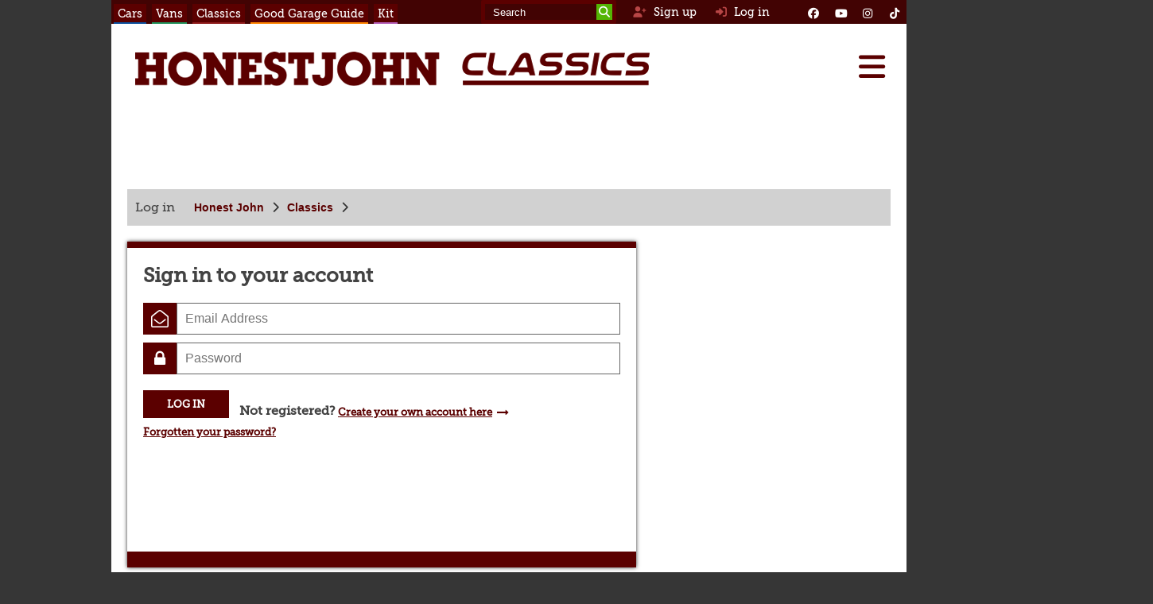

--- FILE ---
content_type: text/html; charset=utf-8
request_url: https://classics.honestjohn.co.uk/Login?redirect=%2FForum%2FNewPost%3Fp%3D1172371
body_size: 9217
content:

<!DOCTYPE html PUBLIC "-//W3C//DTD XHTML 1.0 Transitional//EN" "http://www.w3.org/TR/xhtml1/DTD/xhtml1-transitional.dtd">
<html lang="en" xmlns="http://www.w3.org/1999/xhtml">
<head>
   <meta http-equiv="Content-Type" content="text/html; charset=utf-8" />
   <!-- </head> -->
   <title>
    Log in | Honest John
</title>

    <meta name="viewport" content="width=1002" />

    
    <link rel="preload" as="style" href="/css/default.css" />
    <link rel="Stylesheet" type="text/css" href="/less.axd?css/less/common_desktop_classics&amp;b=v1.6.11" />
    

    <link rel="stylesheet" type="text/css" href="/css/stylesheet-legacy-classics.minified.css?b=v1.6.11" />

   <link href='https://fonts.googleapis.com/css?family=Shadows+Into+Light+Two&display=swap' rel='stylesheet' type='text/css'>
    <link href='https://fonts.googleapis.com/css?family=Droid+Serif:400,700&display=swap' rel='stylesheet' type='text/css'>
<link rel="preload" as="font" href="/font/Museo_Slab_500_2-webfont.woff2" crossorigin />

<link rel="canonical" href="https://classics.honestjohn.co.uk/Login?redirect=%2FForum%2FNewPost%3Fp%3D1172371" />


<link rel="apple-touch-icon" sizes="180x180" href="/apple-touch-icon.png">
<link rel="icon" type="image/png" href="/favicon-32x32.png" sizes="32x32">
<link rel="icon" type="image/png" href="/favicon-16x16.png" sizes="16x16">
<link rel="manifest" href="/manifest.json">
<link rel="mask-icon" href="/safari-pinned-tab.svg" color="#0b509e">
<meta name="theme-color" content="#0b509e">

<link rel="alternate" type="application/rss+xml" href="/news/rss" title="Motoring News">
<link rel="alternate" type="application/rss+xml" href="/askhj/rss" title="Ask HJ Latest Questions">
<link rel="alternate" type="application/rss+xml" href="/xml/forum_posts.xml" title="Back Room">

<meta name="OMG-Verify-V1" content="1588451-eed6f11c-dec3-4f15-9462-eb1077a0bcf5" />
<meta name="fo-verify" content="fe9c0483-6d2f-4251-9ae6-81166ce70c1a" />

<script src="https://ajax.googleapis.com/ajax/libs/jquery/1.12.4/jquery.min.js"></script>
<script src="//code.jquery.com/jquery-migrate-1.3.0.min.js" type="text/javascript"></script>

<script type="text/javascript" src="/js/javascript.minified.js?b=v1.6.11"></script>

<link rel="preload" as="style" href="https://cdn.jsdelivr.net/npm/featherlight@1.7.14/release/featherlight.min.css" />
<link rel="preload" as="style" href="https://cdn.jsdelivr.net/npm/featherlight@1.7.14/release/featherlight.gallery.min.css" />

<link rel="preconnect" href="https://api.segment.io" crossorigin />
<link rel="preconnect" href="https://api.segment.io" />


<script>
    var hj = window.hj || {};
    hj.consentCallbacks = [];
</script>

<script>
    (function () {
        window.sublime = window.sublime || {};
        window.sublime.notifyId = window.sublime.notifyId || (function b(a) { return a ? (a ^ Math.random() * 16 >> a / 4).toString(16) : ([1e7] + -1e3 + -4e3 + -8e3 + -1e11).replace(/[018]/g, b) })();
    })();
</script>

    <style>
        .leader {
            padding-top: 0 !important;
        }
    </style>

<!-- TradeDoubler site verification 3058933 -->


<script>

    /*create the FAQPage schema*/
    $(function () {
        if ($('#selectedMenuItem').val() != null && ($('#selectedMenuItem').val() == "News" || $('#selectedMenuItem').val().toLowerCase().trim() == "advice")) {
            var listItemsAccordion = $(".accordion-section").map(function (a, e) {
                var q = $(e).find('.accordion-heading h2').text();

                if (q.trim().endsWith('?')) {
                    var a = $(e).find('.accordion-body p:first').text();

                    if (a.toString().trim().length > 0 && q.toString().trim().length > 0) {
                        var qaBlock = {
                            "@type": "Question",
                            "name": q,
                            "acceptedAnswer": {
                                "@type": "Answer",
                                "text": a
                            }
                        }
                        return JSON.stringify(qaBlock);
                    }
                }
                return;
            });

            if (listItemsAccordion.length > 0) {

                /*create the schema with static parts and the list-items based on the breadcrumbs*/
                var scriptText = "{\"@context\": \"http://schema.org/\",\"@type\": \"FAQPage\",\"mainEntity\":["
                scriptText += Array.from(listItemsAccordion).filter(function (e) { return e.length > 0 }).toString();
                scriptText += "]}";

                /*create the script element and inject the schema-script into the head*/
                var faqSchema = document.createElement("script");
                faqSchema.type = "application/ld+json";
                faqSchema.text = scriptText;
                $("head").append(faqSchema);
            }
        }
    })
</script>

<!-- Facebook Pixel Code -->
<script>
    hj.consentCallbacks.push(function (state) {
        if (state && (state.purpose.consents[3] || state.purpose.legitimateInterests[3])) {
            !function(f,b,e,v,n,t,s)
            {if(f.fbq)return;n=f.fbq=function(){n.callMethod?
            n.callMethod.apply(n,arguments):n.queue.push(arguments)};
            if(!f._fbq)f._fbq=n;n.push=n;n.loaded=!0;n.version='2.0';
            n.queue=[];t=b.createElement(e);t.async=!0;
            t.src=v;s=b.getElementsByTagName(e)[0];
            s.parentNode.insertBefore(t,s)}(window, document,'script',
            'https://connect.facebook.net/en_US/fbevents.js');

            
            fbq('init', '850346485361330');
            
            fbq('init', '132393844052468');
            fbq('track', 'PageView');
        }
    });
</script>
<!-- End Facebook Pixel Code -->

<script>
    hj.consentCallbacks.push(function (state) {
        if (state && state.vendor.consents[33]) {
            $("body").append("<scr" + "ipt type='text/javascript' src='//platform-api.sharethis.com/js/sharethis.js#property=5919a93177132c00117cb1ab&product=inline-share-buttons' async='async'></scr" + "ipt>");
        }
    });
</script>

<script>
    window.hj.tcString = null;
    function cmpcallback(tcdata, success) {
        if (!success || tcdata.tcString == window.hj.tcString)
            return;

        $(function () {
            $.trackSegment('Quantcast', tcdata);
        });
        window.hj.tcString = tcdata.tcString;

        if (tcdata.eventStatus == "cmpuishown")
            return;

        hj.consentCallbacks.forEach(function (f) { f.apply(null, [tcdata]) });

        $(function () {
            $('footer .links .privacy-settings').remove();
            $('footer .links').append('<li class="privacy-settings"><a href="javascript:window.__tcfapi(\'displayConsentUi\', 2, function() {} );">Privacy settings</a></li>');
        });
    }

    window.hj.showConsentModal = function () {
        window.hj.cmpInit();
        __tcfapi('addEventListener', 2, function (tcdata) {
            console.log(tcdata);

            if (tcdata.eventStatus == "tcloaded")
                window.__tcfapi('displayConsentUi', 2, function () { });

            __tcfapi('removeEventListener', 2, function () { }, tcdata.listenerId)
        });

    }
</script>

<!-- InMobi Choice. Consent Manager Tag v3.0 (for TCF 2.2) -->
<script type="text/javascript" async=true>
    window.hj.cmpInit = (function () {
        var host = window.location.hostname;
        var element = document.createElement('script');
        var firstScript = document.getElementsByTagName('script')[0];
        var url = 'https://cmp.inmobi.com'
            .concat('/choice/', 'P-Y0FsNWqfZ3b', '/', host, '/choice.js?tag_version=V3');
        var uspTries = 0;
        var uspTriesLimit = 3;
        element.async = true;
        element.type = 'text/javascript';
        element.src = url;

        firstScript.parentNode.insertBefore(element, firstScript);

        function makeStub() {
            var TCF_LOCATOR_NAME = '__tcfapiLocator';
            var queue = [];
            var win = window;
            var cmpFrame;

            function addFrame() {
                var doc = win.document;
                var otherCMP = !!(win.frames[TCF_LOCATOR_NAME]);

                if (!otherCMP) {
                    if (doc.body) {
                        var iframe = doc.createElement('iframe');

                        iframe.style.cssText = 'display:none';
                        iframe.name = TCF_LOCATOR_NAME;
                        doc.body.appendChild(iframe);
                    } else {
                        setTimeout(addFrame, 5);
                    }
                }
                return !otherCMP;
            }

            function tcfAPIHandler() {
                var gdprApplies;
                var args = arguments;

                if (!args.length) {
                    return queue;
                } else if (args[0] === 'setGdprApplies') {
                    if (
                        args.length > 3 &&
                        args[2] === 2 &&
                        typeof args[3] === 'boolean'
                    ) {
                        gdprApplies = args[3];
                        if (typeof args[2] === 'function') {
                            args[2]('set', true);
                        }
                    }
                } else if (args[0] === 'ping') {
                    var retr = {
                        gdprApplies: gdprApplies,
                        cmpLoaded: false,
                        cmpStatus: 'stub'
                    };

                    if (typeof args[2] === 'function') {
                        args[2](retr);
                    }
                } else {
                    if (args[0] === 'init' && typeof args[3] === 'object') {
                        args[3] = Object.assign(args[3], { tag_version: 'V3' });
                    }
                    queue.push(args);
                }
            }

            function postMessageEventHandler(event) {
                var msgIsString = typeof event.data === 'string';
                var json = {};

                try {
                    if (msgIsString) {
                        json = JSON.parse(event.data);
                    } else {
                        json = event.data;
                    }
                } catch (ignore) { }

                var payload = json.__tcfapiCall;

                if (payload) {
                    window.__tcfapi(
                        payload.command,
                        payload.version,
                        function (retValue, success) {
                            var returnMsg = {
                                __tcfapiReturn: {
                                    returnValue: retValue,
                                    success: success,
                                    callId: payload.callId
                                }
                            };
                            if (msgIsString) {
                                returnMsg = JSON.stringify(returnMsg);
                            }
                            if (event && event.source && event.source.postMessage) {
                                event.source.postMessage(returnMsg, '*');
                            }
                        },
                        payload.parameter
                    );
                }
            }

            while (win) {
                try {
                    if (win.frames[TCF_LOCATOR_NAME]) {
                        cmpFrame = win;
                        break;
                    }
                } catch (ignore) { }

                if (win === window.top) {
                    break;
                }
                win = win.parent;
            }
            if (!cmpFrame) {
                addFrame();
                win.__tcfapi = tcfAPIHandler;
                win.addEventListener('message', postMessageEventHandler, false);
            }
        };

        makeStub();

        var uspStubFunction = function () {
            var arg = arguments;
            if (typeof window.__uspapi !== uspStubFunction) {
                setTimeout(function () {
                    if (typeof window.__uspapi !== 'undefined') {
                        window.__uspapi.apply(window.__uspapi, arg);
                    }
                }, 500);
            }
        };

        var checkIfUspIsReady = function () {
            uspTries++;
            if (window.__uspapi === uspStubFunction && uspTries < uspTriesLimit) {
                console.warn('USP is not accessible');
            } else {
                clearInterval(uspInterval);
            }
        };

        if (typeof window.__uspapi === 'undefined') {
            window.__uspapi = uspStubFunction;
            var uspInterval = setInterval(checkIfUspIsReady, 6000);
        }

        __tcfapi('addEventListener', 2, cmpcallback);
    });
</script>
<!-- End InMobi Choice. Consent Manager Tag v3.0 (for TCF 2.2) -->

    <script>
        window.hj.cmpInit();
    </script>



<!-- #region Lotame Lightning Tag Pixel -->

<link rel="preconnect" href="https://tags.crwdcntrl.net">
<link rel="preconnect" href="https://bcp.crwdcntrl.net">
<link rel="preconnect" href="https://c.ltmsphrcl.net">
<link rel="dns-prefetch" href="https://tags.crwdcntrl.net">
<link rel="dns-prefetch" href="https://bcp.crwdcntrl.net">
<link rel="dns-prefetch" href="https://c.ltmsphrcl.net">

<script>
! function () {
        var lotameClientId = '17077';
        var lotameTagInput = {
            data: {},
            config: {
                clientId: Number(lotameClientId)
            }
        };

        // Lotame initialization
        var lotameConfig = lotameTagInput.config || {};
        var namespace = window['lotame_' + lotameConfig.clientId] = {};
        namespace.config = lotameConfig;
        namespace.data = lotameTagInput.data || {};
        namespace.cmd = namespace.cmd || [];
}();
</script>
<script async src="https://tags.crwdcntrl.net/lt/c/17077/lt.min.js"></script>

<!-- #endregion Lotame Lightning Tag Pixel -->

<!-- Start of eXelate Tag -->
<script async src="https://loadus.exelator.com/load/?p=1083&g=246"></script>
<!-- End of eXelate Tag -->

    
    <meta name="robots" content="noindex" />


   
</head>

<body class='desktop no-overlays logged-out'>
    <div class="wrapper">
        <nav class="top-nav">
            <ul>
                <li class="cars"><a href="https://www.honestjohn.co.uk/">Cars</a></li>
                <li class="vans"><a href="https://vans.honestjohn.co.uk/">Vans</a></li>
                <li class="classics"><a href="/">Classics</a></li>
                <li class="good-garage-guide"><a href="https://good-garage-guide.honestjohn.co.uk/">Good Garage Guide</a></li>
                <li class="kit"><a href="https://kit.honestjohn.co.uk/">Kit</a></li>
            </ul>
            <div class="social">
                <form action="https://www.honestjohn.co.uk/search/" method="get" role="search">
                    <input type="text" name="q" id="search-q" placeholder="Search" aria-label="Search term" />
                    <button type="submit" aria-label="Search"><i class="fa fa-search" aria-hidden="true"></i></button>
                </form>
                <a rel="nofollow" class="sign-up logged-out" href="/Login/Register/?redirect=%2fLogin%3fredirect%3d%252FForum%252FNewPost%253Fp%253D1172371"><i class="fa fa-user-plus" aria-hidden="true"></i> Sign up</a>
                <a class="profile logged-in" href="/User/"><i class="fa fa-user" aria-hidden="true"></i> Profile</a>

                
                    <a rel="nofollow" class="log-in logged-out ajax-overlay" href="/Login/?redirect=%2fLogin%3fredirect%3d%252FForum%252FNewPost%253Fp%253D1172371"><i class="fa fa-sign-in" aria-hidden="true"></i> Log in</a>
                    <a rel="nofollow" class="log-out ajax-logout logged-in" href="/Login/Logout?redirect=%2fLogin%3fredirect%3d%252FForum%252FNewPost%253Fp%253D1172371"><i class="fa fa-sign-out" aria-hidden="true"></i> Log out</a>
                
                
				<div class="social-icons">
					<a href="https://www.facebook.com/HonestJohnCars/" target="_blank" aria-label="Facebook"><i class="fab fa-facebook" aria-hidden="true"></i></a>
					<a href="https://www.youtube.com/user/honestjohncouk" target="_blank" aria-label="YouTube"><i class="fab fa-youtube" aria-hidden="true"></i></a>
					<a href="https://www.instagram.com/honestjohnuk_/" target="_blank" aria-label="Instagram"><i class="fab fa-instagram" aria-hidden="true"></i></a>
					<a href="https://www.tiktok.com/@honestjohn.co.uk" target="_blank" aria-label="Instagram"><i class="fab fa-tiktok" aria-hidden="true"></i></a>
				</div>
            </div>
        </nav>

        <main id="main">
            <div class="main-header">
                <div class="banner"><a href="/"><img src="/images/logo-classics.png" alt="Honest John" /></a></div>
				<a id='menuTrigger' href='#' aria-label="Menu">
					<i class="fa fa-bars" aria-hidden="true"></i>
				</a>
            </div>

            <div id="responsiveNav" class="slide-in">
	<form id="mobileSearch" action="/search/" method="get" role="search">
		<input type="search" name="q" id="q" placeholder="Search..." />
	</form>
	<ul>
			<li class="nav-menu">
				<b>Reviews<i class="fa fa-angle-down"></i></b>
					<ul>
							<li class="nav-link">
								<a href="https://classics.honestjohn.co.uk/reviews/">Classic car reviews</a>
							</li>
							<li class="nav-link">
								<a href="https://classics.honestjohn.co.uk/our-classic-cars/">Our classic cars</a>
							</li>
				</ul>
			</li>
			<li class="nav-menu">
				<b>Best Classic Cars<i class="fa fa-angle-down"></i></b>
					<ul>
							<li class="nav-link">
								<a href="https://classics.honestjohn.co.uk/best-classics/best-classic-cars/">Best classic cars to buy now</a>
							</li>
							<li class="nav-link">
								<a href="https://classics.honestjohn.co.uk/best-classics/best-classic-daily-drivers/">Best classic daily drivers</a>
							</li>
							<li class="nav-link">
								<a href="https://classics.honestjohn.co.uk/best-classics/best-modern-classics/">Best modern classics</a>
							</li>
							<li class="nav-link">
								<a href="https://classics.honestjohn.co.uk/best-classics/most-popular-80s-cars/">Best 80s classics</a>
							</li>
							<li class="nav-link">
								<a href="https://classics.honestjohn.co.uk/best-classics/most-popular-90s-cars/">Best 90s classics</a>
							</li>
							<li class="nav-link">
								<a href="https://classics.honestjohn.co.uk/best-classics/">&gt; See all best classics</a>
							</li>
				</ul>
			</li>
			<li class="nav-menu">
				<b>Ask HJ<i class="fa fa-angle-down"></i></b>
					<ul>
							<li class="nav-link">
								<a href="https://classics.honestjohn.co.uk/AskHj/Keywords?word=classic%20cars">See all Ask HJ questions</a>
							</li>
				</ul>
			</li>
			<li class="nav-menu">
				<b>How Many Survived<i class="fa fa-angle-down"></i></b>
					<ul>
							<li class="nav-link">
								<a href="https://classics.honestjohn.co.uk/how-many-survived/">How many survived</a>
							</li>
				</ul>
			</li>
			<li class="nav-menu">
				<b>Classic Cars For Sale<i class="fa fa-angle-down"></i></b>
					<ul>
							<li class="nav-link">
								<a href="https://classics.honestjohn.co.uk/cars-for-sale/search/">Find a classic car for sale</a>
							</li>
							<li class="nav-link">
								<a href="https://classics.honestjohn.co.uk/how-to-buy-a-classic-car/">How to buy a classic car</a>
							</li>
							<li class="nav-link">
								<a href="https://classics.honestjohn.co.uk/classic-car-road-tax/classic-road-tax-guide/">Classic car tax</a>
							</li>
				</ul>
			</li>
			<li class="nav-menu">
				<b>Insurance<i class="fa fa-angle-down"></i></b>
					<ul>
							<li class="nav-link">
								<a href="https://classics.honestjohn.co.uk/cheap-classic-car-insurance/">How to insure a classic car</a>
							</li>
							<li class="nav-link">
								<a href="https://classics.honestjohn.co.uk/insurance/classic-car-insurance-by-type/how-to-value-your-classic-car-for-insurance-purposes/">How to value your classic for insurance</a>
							</li>
							<li class="nav-link">
								<a href="https://classics.honestjohn.co.uk/classic-car-breakdown-cover/">Classic car breakdown cover</a>
							</li>
				</ul>
			</li>
			<li class="nav-link logged-in"><a rel="nofollow" href="/User/">Profile</a></li>
			<li class="nav-link logged-in"><a rel="nofollow" href="/Login/Logout">Log out</a></li>

			<li class="nav-link logged-out"><a rel="nofollow" href="/Login/">Log in</a></li>
			<li class="nav-link logged-out"><a rel="nofollow" href="/Login/Register/">New account</a></li>
	</ul>
</div>

<script>
    $(responsiveMenus);
</script>
                        
            
                    <div class="leader">
                        
<div id='div-gpt-ad-Leaderboard'>
<script type='text/javascript'>
googletag.cmd.push(function() { googletag.display('div-gpt-ad-Leaderboard'); });
</script>
</div>
                    </div>
                    
            <div class='breadcrumb'>
                <h3>
                <!-- title start -->
                
                
    Log in

                <!-- title end -->
                </h3>
                                
                <a href="https://www.honestjohn.co.uk/">Honest John</a>
                
                <a href="/">Classics</a>
                
                
            </div>
            
                 <div class="leader leader--empty"></div>
            
            

            

            <script type="text/javascript">
                
            </script>


            <div class="col first w640 fullWidth">
            

                <div class="article"  id="mainContent">

                    
                    


<div class="login-form">
    <h2>Sign in to your account</h2>
    <br />
<form action="/Login" method="post"><input id="redirect" name="redirect" type="hidden" value="/Forum/NewPost?p=1172371" />        <table cellpadding="0" cellspacing="0">
            <tr>
                <th></th>
                <td>
                    <input class="email" id="email" name="email" placeholder="Email Address" type="text" value="" />
                    <span class="icon icon-envelope-open-o"></span>
                </td>
            </tr>
            <tr>
                <th></th>
                <td>
                    <input class="password" id="password" name="password" placeholder="Password" type="password" />
                    <span class="icon icon-lock"></span>
                </td>
            </tr>
        </table>
        <input type="submit" class="button login" value="Log in" />
        <span>
            <span class="signIn">Not registered?</span>
            <a class="register-link" href="/Login/Register?redirect=%2FForum%2FNewPost%3Fp%3D1172371">Create your own account here</a>
            <span class="icon icon-right"></span>
        </span>
        <br />
        <a class="lost-password-link" href="/login/lostpassword/">Forgotten your password?</a>
</form></div>

                </div>
            
                <div class="col first w640">
                    <div class="OUTBRAIN" data-src='http://classics.honestjohn.co.uk/Login?redirect=%2FForum%2FNewPost%3Fp%3D1172371' data-widget-id="GS_1"></div>
<script type="text/javascript" async="async" src="//widgets.outbrain.com/outbrain.js"></script>

                </div>
                            
            </div>
            
            <!--Start Google Tag Manager-->
<script async src="https://www.googletagmanager.com/gtag/js?id=G-FKH4PB08DH"></script>
<script>

    if ( navigator.userAgent.indexOf('NIELSEN')<0 ) {
        var test = document.createElement('div'); test.innerHTML = '&nbsp;'; test.className = 'adsbox'; test.id = 'adsbox'; document.body.appendChild(test);
        try
        {


            window.dataLayer = window.dataLayer || [];
            function gtag() { dataLayer.push(arguments); }
            gtag('js', new Date());
            gtag('config', 'G-FKH4PB08DH',
            {
                'anonymize_ip': true,
                'page': (function() { var pathname = location.pathname + ( location.pathname.lastIndexOf('/') == location.pathname.length - 1 ? '' : '/' ); return '/classics' + pathname + location.search;})(),
                'dimension1': String(test.offsetHeight !== 0),
                'dimension2': 'MVC:login/index',
                'contentGroup5': 'MVC:login/index',
                'stylesheetType': 'less-main',
                'metric1': window.hj.vehicleView,




                'dimension3': window.hj.vehicleId
            });


            //gtag('event', 'pageview', {
            //    'event_value': { 'metric1': window.hj.vehicleView }
            //});

            test.remove();
        }
        catch (err) { }
    }
</script>
<!-- End Google Tag Manager -->



        </main>

        <footer>
            <ul class="links">
                <li><a href='https://www.honestjohn.co.uk/terms-of-use/'>Terms and Conditions</a></li>
                <li><a href='https://www.honestjohn.co.uk/privacy/'>Privacy</a></li>
                <li><a href='https://www.honestjohn.co.uk/cookies/'>Cookies</a></li>
                <li><a href='https://www.honestjohn.co.uk/contact/#advertising'>Advertise on this site</a></li>
                <li><a href='https://www.honestjohn.co.uk/contact/'>Contact</a></li>
             
                <li><a href='javascript:setMode("m")'>Mobile</a></li>
                             
            </ul>
            <span>
                <img src="/images/newspress_15.png" alt="Newspress">
                <p>Website of the Year 2016, 2017 &amp; 2018</p>
            </span>
        </footer>
        <div class="clear"></div>            

        

    </div>

    <span style='position:fixed; left:0; top:50%; width:0; height:0;'>
</span>
<span style='position:absolute; right:0; bottom:0; width:0; height:0; overflow:hidden;'>


    <link rel="stylesheet" href="https://cdn.jsdelivr.net/npm/featherlight@1.7.14/release/featherlight.min.css" />
    <link rel="stylesheet" href="https://cdn.jsdelivr.net/npm/featherlight@1.7.14/release/featherlight.gallery.min.css" />
    <script defer src="https://cdnjs.cloudflare.com/ajax/libs/detect_swipe/2.1.2/jquery.detect_swipe.min.js" type="text/javascript" charset="utf-8"></script>
    <script defer src="https://cdn.jsdelivr.net/npm/featherlight@1.7.14/release/featherlight.min.js" type="text/javascript" charset="utf-8"></script>
    <script defer src="https://cdn.jsdelivr.net/npm/featherlight@1.7.14/release/featherlight.gallery.min.js" type="text/javascript" charset="utf-8"></script>

    
    <script>
        if (document.getElementsByClassName("video-js").length > 0) {
            document.write('<link href="/css/video-js.min.css" rel="stylesheet">');
            document.write('<scr' + 'ipt src="//imasdk.googleapis.com/js/sdkloader/ima3.js"></scr' + 'ipt>');
            document.write('<scr' + 'ipt src="https://vjs.zencdn.net/7.4.1/video.min.js"></scr' + 'ipt>');
            document.write('<scr' + 'ipt src="/js/video-js.min.js"))"></scr' + 'ipt>');
        }
    </script>

    
    <script type='text/javascript'>
            $(function () {
                $('a[href^=http]').click(
                    function () {
                        if ((!$(this).attr('onclick') || typeof ($(this).attr('onclick')) == 'function') && ! /[\/.]honestjohn\.co\.uk/.test($(this).attr('href'))) {
                            var url = $(this).attr('href');
                            $.trackEvent('External Link', url, location.href);
                            $.trackEvent('External Link Text', url, this.innerHTML);
                            if (!$(this).attr('target')) {
                                $(this).attr('target', '_blank');
                            }
                        } else if (this.href.indexOf("http://www.honestjohn.co.uk/") == 0) {
                            $(this).attr('href', this.href.replace('http://', 'https://'));
                        }
                    });

                $('a[href^=mailto]').click(
                    function (event) {
                        event.preventDefault();
                        $.trackEventLink(this, 'Mailto Click', $(this).attr('href'), location.href);
                    });

                $('.quoteBoxes').on('click', 'a',
                    function () {
                        var title = $(this).closest('.quoteBox').find('h2').text();
                        $.trackSegment('Toolbox Click', {
                            'link_url': $(this).attr('href'),
                            'name': $(this).data('name'),
                            'page_type': 'MVC:login/index',
                            'section': '',
                            'subsection': '',
                        })
                        $.trackEvent('Toolbox Click', title, '-');
                    });

                $('#page_nav .sub a, #main-nav .sub a:not([data-featherlight])').click(
                    function (event) {
                        var url = $(this).attr('href').replace(/https?:\/\//, '');
                        event.preventDefault();
                        $.trackEventLink(this, 'Menu Click', url, location.href);
                    });

                $('#page_nav a.nav1').click(
                    function (event) {
                        var text = $(this).text().trim();
                        if ($(this).parent().hasClass('active')) {
                            $.trackEvent('Menu Open', text, location.href);
                        }
                        else {
                            $.trackEvent('Menu Close', text, location.href);
                        }
                    });

                $('#page_nav .sub form, #main-nav .sub form').submit(
                    function (event) {
                        if (!event.isDefaultPrevented()) {
                            event.preventDefault();
                            var url = $(this).attr('action').replace(/https?:\/\//, '');
                            $.trackEventForm(this, 'Menu Form Submit', url, location.href);
                        }
                    });

                $('.newsBox img').attr('ism', 'false');
            });

            function logHeight(steps) { }
    </script>


    





<span style='position:absolute; right:0; bottom:0; display:none;'>

    



<script>
        try {
            (function () {
                var prefix = "", hash = "QCm0hJgu1fxEt8o7LV0r", rtbhTags = [];
                rtbhTags.push("pr_" + hash + "");
                rtbhTags.push("pr_" + hash + "_uid_unknown");
                var key = "__rtbhouse.lid", lid = window.localStorage.getItem(key);
                if (!lid) {
                    lid = ""; var pool = "ABCDEFGHIJKLMNOPQRSTUVWXYZabcdefghijklmnopqrstuvwxyz0123456789";
                    for (var i = 0; i < 20; i++) lid += pool.charAt(Math.floor(Math.random() * pool.length));
                    window.localStorage.setItem(key, lid);
                }
                rtbhTags.push("pr_" + hash + "_lid_" + lid);
                var ifr = document.createElement("iframe"),
                    sr = encodeURIComponent(document.referrer ? document.referrer : ""),
                    su = encodeURIComponent(document.location.href ? document.location.href : ""),
                    ifrSrc = "https://" + prefix + "creativecdn.com/tags?type=iframe", tmstmp = encodeURIComponent("" + Date.now());
                for (var i = 0; i < rtbhTags.length; i++) { ifrSrc += "&id=" + encodeURIComponent(rtbhTags[i]); }
                ifrSrc += "&su=" + su + "&sr=" + sr + "&ts=" + tmstmp;
                ifr.setAttribute("src", ifrSrc); ifr.setAttribute("width", "1");
                ifr.setAttribute("height", "1"); ifr.setAttribute("scrolling", "no");
                ifr.setAttribute("frameBorder", "0"); ifr.setAttribute("style", "display:none");
                ifr.setAttribute("referrerpolicy", "no-referrer-when-downgrade");
                if (document.body) { document.body.appendChild(ifr); }
                else { window.addEventListener('DOMContentLoaded', function () { document.body.appendChild(ifr); }); }
            })();
        } catch (e) { }
</script>




</span>

<!-- Quantcast Measure Tag -->
<script type="text/javascript">
    window._qevents = window._qevents || [];

    (function () {
        var elem = document.createElement('script');
        elem.src = (document.location.protocol == "https:" ? "https://secure" : "http://edge") + ".quantserve.com/quant.js";
        elem.async = true;
        elem.type = "text/javascript";
        var scpt = document.getElementsByTagName('script')[0];
        scpt.parentNode.insertBefore(elem, scpt);
    })();

    window._qevents.push({
        qacct: "p-99AgcYvmpeeDy",
        uid: ""
    });
</script>

<noscript>
    <div style="display:none;">
        <img src="//pixel.quantserve.com/pixel/p-99AgcYvmpeeDy.gif" border="0" height="1" width="1" alt="Quantcast" />
    </div>
</noscript>
<!-- End Quantcast Measure tag -->

</span>

<span id="ci-you-may-also-like"></span>

<script type="text/javascript">
    var __fs_conf = __fs_conf || [];
    __fs_conf.push(["setAdv", { id: "heycaruk" }]);
    __fs_conf.push(["numberDetection", false]);
    __fs_conf.push(["autoInvoke", false]);
</script>
<script type="text/javascript" src="//analytics.freespee.com/js/external/fs.min.js"></script>


<script type="text/javascript">
    var script = document.createElement("script");
    script.type = "text/javascript";
    script.async = !0;
    script.src = "https://inbound-leads.driftrock.com/driftrock.js";
    document.body.insertAdjacentElement('beforeend', script);

    script.addEventListener("load", function () {
        Driftrock.init({
            api_key: '221dc831-cd3e-4a96-86b9-b601ad952a0e'
        });
    });
</script>
<style>
    .driftrock .driftrock-launcher-trigger .button {
        width: auto;
    }

    body.mobile .driftrock .driftrock-launcher-trigger {
        margin-bottom: 68px;
        margin-right: 16px;
    }

    body.mobile .driftrock .driftrock-launcher {
        margin-bottom: 68px;
        margin-right: 16px;
    }
</style>

    <input type="hidden" id="selectedMenuItem" value="" />
</body>
</html>

--- FILE ---
content_type: text/css
request_url: https://classics.honestjohn.co.uk/css/default.css
body_size: 4618
content:
.homeAsk h2
{
	margin-top:0;
	color:#fff;
}

.homeAsk a
{
	color:#fff;
}

.grey
{
    background-color:#d6d6d6;
    padding:10px;
    padding-bottom:0;
}



.newsBoxOuter .section
{
    font-size:18px;
    padding:10px 7px 5px 7px;
    line-height:normal;
    margin:0;
}

.newsBoxBottom
{
    padding:5px 10px;
    text-align:right;
    border-bottom:1px solid #d6d6d6;
}

.grey .newsBoxBottom
{
    padding:10px;
    border-top:1px #d6d6d6 solid;
    background-color:#eee;
    border-bottom:0;   
}

.newsBox p
{
	margin-top:0;
	margin-bottom:5px;
}

.newsBoxItem
{
    border-bottom:1px solid #d6d6d6;
    padding:7px 5px;
}

.grey .newsBoxItem
{
    border-bottom:1px solid #EEEEEE;
    background-color:#EEEEEE;
    background-image:url("images/rightList_bg.gif");
    background-repeat:repeat-x;
}

.newsBoxCompact .newsBoxItem
{
    background-color:#f2f2f2;
    padding:0;
    border-bottom:0;
    margin-bottom:1px;
}

/*.newsBoxCompact .newsBoxItem .thumbnail
{
    float:left;
    width:80px;
    height:60px;
    margin-right:10px;
}*/

.newsBoxCompact .newsBoxItem .link
{
    margin-left:90px;
    padding:10px 10px 10px 0;
}

.newsBoxCompact .newsBoxItem .link a
{
    text-decoration:none;
}

.newsBoxCompact .newsBoxBottom
{
    background-color:#0b509e;
    text-align:center;
    border-bottom:0;
    padding:0;
}

/*.newsBoxCompact .newsBoxBottom a
{
    color:#fff;
    text-decoration:none;
    display:block;
    padding:10px;
}*/

.newsBoxDomains .newsBoxItem
{
    background-color:#fff;
}

.newsBoxCompact.newsBoxDomains .newsBoxItem .link
{
    padding:5px 10px 5px 0;
}

.newsBoxCompact.newsBoxDomains .newsBoxBottom
{
    margin-top:5px;
}

.Doc2Form fieldset
{
    padding:0;
    border:0;
    margin:0;
    width:70%;
}

.Doc2Form legend
{ display:none; }

.Doc2Form ol
{ list-style-type:none; padding:0; margin:0; }

.Doc2Form .required_li
{ display:none; }

.Doc2Form label
{ display:block; margin-top:5px; }

.Doc2Form fieldset input, .Doc2Form fieldset textarea
{ width:100%; }

.Doc2Form PanelThanks
{ font-size:120%; font-weight:bold; text-align:center; margin:2em 0; }






.newsThumb
{
    margin:4px;
}

.newsLeftCol .newsThumb
{
    margin:0 10px 10px 0;
}

.reviewSummary
{
    clear:left;
    width:500px;
    border-top:1px solid #2373B8;  
    border-bottom:1px #41a6ff solid;
    background-image:url('images/rightList_bg.gif');
    background-repeat:repeat-x;
    background-color:#eee;
    margin-bottom:10px;
    position:relative;
}

.reviewSummary .rating
{
    position:absolute;
    top:7px;
    right:7px;
}
.reviewSummary .rating img
{
    float:left;
}

.reviewSummary h2
{
    margin-top:0;
    color:#434343;
    font-size:15px;
    margin-bottom:15px;
    margin-right:100px;
    line-height:normal;
}

.reviewSummary .reviewSummaryInner
{
    border-top:1px #41a6ff solid;
    border-bottom:1px solid #2373B8;  
    padding:7px;
}

.reviewSummary p
{
    margin:7px 0;
}

div.textLink
{
    margin:20px 0 0;
    text-align:center;
    background-color:#eee;
    line-height:1.7;
    background-image: url("images/rightList_bg.gif");
    border-bottom: 1px solid #41A6FF;
    border-top: 1px solid #41A6FF;
}

div.textLink div.textLink2
{
    border-bottom:1px solid #2373B8;
    border-top:1px solid #2373B8;
    padding:7px;
}



/* TagCloud
----------------------------------------------------------*/

.TagCloud			/* Applies to the entire tag cloud */
{
	text-align:center;
	line-height:normal;
}

.TagCloud > span	/* Applies to each tag of the tag cloud */
{
	margin-right:3px;
	text-align:center;
}

.TagCloud > span.TagWeight1	/* Applies to the largest tags */
{
	font-size:40px;
}

.TagCloud > span.TagWeight2
{
	font-size:32px;
}

.TagCloud > span.TagWeight3
{
	font-size:25px;
}

.TagCloud > span.TagWeight4
{
	font-size:18px;
}

.TagCloud > span.TagWeight5	/* Applies to the smallest tags */
{
	font-size:12px;
}

/* Adding garage review */
#garageList
{
    margin:1em 0;
    list-style-type:none;
    padding:0;
}

#garageList a
{
    color:black;
}

#garageList li
{
    margin:0;
    padding:10px;
    border-bottom:1px #eee solid;
}

#garageList li span
{
    float:right;
}



.dealTerms
{
    display:none;
    clear:both;
    padding-top:0.5em;
    border-top:1px #ddd solid;
}

.dealNotes
{
    line-height:normal;
    padding-top:1em;
    clear:right;
}


.reviewImagesTop
{
    position:relative;
    margin-bottom:6px;
}

.reviewImagesTop .rating
{
    position:absolute;
    left:0;
    bottom:0;
    border-top:2px white solid;
    border-right:2px white solid;
}

ul.reviewList
{
    margin:0;
    padding:0;
}

ul.reviewList li
{
    display:inline-block;
    text-align:center;
    width:140px;
    list-style-type:none;
    margin:0.5em;
    padding:0;
    vertical-align:top;    
}

.newsBox ul.reviewList li
{
    width:135px;
}

.ratingBar
{
    position:relative;
    background-image:url('images/ratingBar_bg2.png');
    height:10px;
    margin-bottom:2px;
}

.ratingBarInner
{
    background-image:url('images/ratingBar_bg.png');
    height:10px;
}

.ratingBarScore
{
    position:absolute;
    top:0;
    width:62px;
    height:46px;
    text-align:center;
    line-height:46px;
    border:2px white solid;
    border-top:0;
    background-image:url('images/ratingBar_bg.png');   
    color:White;
    font-weight:bold;
    font-size:36px; 
}

.reviewUpdated
{
    font-size:1.2em;
    font-weight:bold;
    color:#434343;
}

.vanReviewTabs ul
{
    background-color:#e5eef5;
    background-image:url('images/vanReviewTab_bg.png');
    background-repeat:no-repeat;
    height:105px;
    border-bottom:4px #4a83b8 solid;
    margin:2px 0;
    padding:0 0 0 9px;
    float:left;
}

.vanReviewTabs ul li
{
    float:left;
    list-style-type:none;
    margin:0;
    width:116px;
    text-align:center;
    margin-left:-9px;
    background-repeat:no-repeat;
}

.vanReviewTabs ul li:last-child
{
    width:105px;
}

.vanReviewTabs ul li a
{
    display:block;
    width:107px;
    padding-top:75px;
    margin-right:9px;
    height:30px;
    text-decoration:none;
    color: #00529B;
}

.vanReviewTabs ul li:last-child a
{
    padding-right:0;
    width:105px;
}

.vanReviewTabs ul li.selected a
{
    color:White;
}

.vanReviewTabs ul li.intro.selected { background-image:url('images/vanReviewTabIntro_bg.png'); }
.vanReviewTabs ul li.driving.selected { background-image:url('images/vanReviewTabDriving_bg.png'); }
.vanReviewTabs ul li.using.selected { background-image:url('images/vanReviewTabUsing_bg.png'); }
.vanReviewTabs ul li.history.selected { background-image:url('images/vanReviewTabHistory_bg.png'); }
.vanReviewTabs ul li.good.selected { background-image:url('images/vanReviewTabGood_bg.png'); }
.vanReviewTabs ul li.specs.selected { background-image:url('images/vanReviewTabSpecs_bg.png'); }
.vanReviewTabs ul li.interior.selected { background-image:url('images/vanReviewTabInterior_bg.png'); }

.vanReviewTabs ul li.intro { background-image:url('images/vanReviewTabIntroOff_bg.png'); }
.vanReviewTabs ul li.driving { background-image:url('images/vanReviewTabDrivingOff_bg.png'); }
.vanReviewTabs ul li.using { background-image:url('images/vanReviewTabUsingOff_bg.png'); }
.vanReviewTabs ul li.history { background-image:url('images/vanReviewTabHistoryOff_bg.png'); }
.vanReviewTabs ul li.good { background-image:url('images/vanReviewTabGoodOff_bg.png'); }
.vanReviewTabs ul li.specs { background-image:url('images/vanReviewTabSpecsOff_bg.png'); }
.vanReviewTabs ul li.interior { background-image:url('images/vanReviewTabInteriorOff_bg.png'); }


.homeGalleriesAsk .toptenThumbs
{
    width:530px;
    margin:0 0 10px 0;
}
    
.motSummary
{
    width:100%;
    border-collapse:collapse;
}

.motSummary th, .motSummary td
{
    padding:5px;
    border-bottom:1px #ddd solid;
}

.motSummary th 
{
    font-weight:normal;
}

.motSummary thead th 
{
    text-align:right;
    font-weight:bold;
}

.motSummary tfoot th 
{
    text-align:right;
    font-style:italic;
}

.motSummary td 
{
    text-align:right; font-weight:bold;
}

.listGood, .listBad
{
    width:319px;
    float:left; 
    margin:2em 0;   
}

.listGood
{
    margin-right:2px;
}

.listGood p, .listBad p,
.listGood ul, .listBad ul
{
    background-color:#f2f2f2;
    padding:9px 9px 9px 44px;
    color:#434343;
    background-repeat:no-repeat;
    margin:2px 0 0;
}

.listGood ul, .listBad ul
{
    padding-left:64px;    
}

.listGood p, .listGood ul
{
    border-bottom:2px #009c47 solid;
    background-image:url('images/vanReviewFor.png');
}

.listBad p, .listBad ul
{
    border-bottom:2px #9c0003 solid;
    background-image:url('images/vanReviewAgainst.png');
}

.listGood table p, .listBad table p
{
    background-color:#f2f2f2;
    padding:2px;
    color:#434343;
    background-image:none;
    margin:0;
    border:0;
}

.listGood table td, .listBad table td,
.listGood table th, .listBad table th
{
    background-color:#f2f2f2;   
}

.reviewSpecBoxOuter
{
    float:right;
    width:216px;
    margin-left:20px;
    margin-bottom:10px;
}

.reviewSpecBox
{
    width:215px;
    background-color:#f2f2f2;
    padding:12px 0;
    text-align:center;
    margin-left:1px;
    margin-bottom:1px;
    float:left;
    color:#333;
    font-weight:bold;
}

.reviewSpecBox.narrow
{
    width:107px;
}

.reviewSpecBox .value
{
    font-size:1.7em;
    margin-bottom:10px;
}

.reviewSpecBox .valueLeft
{
    font-size:2.5em;
    float:left;
    width:40%;
    line-height:normal;
}

.reviewSpecBox .labelRight
{
    text-align:left;    
}

.reviewSpecBox a
{
    text-decoration:none;
}

.reviewSpecBoxOuter .button
{
    color:White;
    width:199px;
    margin-bottom:1px;
}

.reviewSpecBoxOuter .button a
{
    color:White;
    text-decoration:none;
}


.prevLink, .nextLink
{
    background-color:#e4edf4;
    padding:5px 7px;
    text-decoration:none;
    background-repeat:no-repeat;
    margin:2em 0;
}

.prevLink
{
    float:left;
    background-image:url('images/prevLink_bg.png');
    background-position:left center;
    padding-left:20px;
}

.nextLink
{
    float:right;
    background-image:url('images/nextLink_bg.png');
    background-position:right center;
    padding-right:20px;
}

.modelHistory
{
    background-image:url('images/modelHistory_sep.png');
    background-position:center top;
    background-repeat:repeat-y;
}

.historyItem
{
    padding:12px;
    background-color:#f2f2f2;
}

.modelHistory .historyItem
{
    margin-top:40px;
}

.modelHistory .historyItem:first-child
{
    margin-top:1.5em;
}

.historyItem .heading
{
    text-align:center;
    font-weight:bold;
    font-size:1.2em;
}

.historyItem .itemDate
{
    text-align:center;
    font-weight:bold;
    margin-bottom:0.5em;
}

.historyItem p:first-child
{
    margin-top:0;
}

.historyItem p:last-child
{
    margin-bottom:0;
}

.reviewCompetitor
{
    float:left;
    width:211px;
    margin:0 1px 1em;
}
.reviewCompetitor a
{
    text-decoration:none;
}
.reviewCompetitor img
{
    margin-bottom:5px;
}

.reviewCompetitorsRight
{
    float: right;
    width: 216px;
    background-color: white;
    margin-left: 10px;
    margin-bottom: 10px;
    padding-left: 20px;
}

.reviewCompetitorsRight h2
{
    text-align:left;
}

.reviewOwnerReview
{
    clear:left;
    background-color:#e5eef5;
    margin-bottom:2px;
    padding:10px;
}

.reviewOwnerReview .reviewContent
{
   padding-left:220px;
}  
    
.dropdown1 { padding-left:35px; height:40px; background-image:url('images/dropdownBullet1.png'); background-repeat:no-repeat; }
.dropdown1 select { width:165px; }

.dropdown2 { padding-left:35px; height:40px; background-image:url('images/dropdownBullet2.png'); background-repeat:no-repeat; }
.dropdown2 select { width:165px; }

.dropdownSelect { padding-left:35px; }
.dropdownSelect input { width:160px; }

.ownerReviewTopModels
{
    list-style-type:none;
    margin:0;
    padding:0;
    margin-bottom:2em;
}

.ownerReviewTopModels li
{
    clear:left;
    margin-top:10px;
}

.ownerReviewTopModels img
{
    float:left;
    margin-right:5px;
    width:50px;
    height:35px;
}

.ownerReviewTopModels .name a
{
    text-decoration:none;
}

.ownerReviewTopModels .extra
{
    text-transform:uppercase;
    color:#666;
    font-size:11px;
    margin-top:3px;
}

.ownerReviewTopModels .rank
{
    float:right;
    height:25px;
    width:25px;
    padding:5px;
    text-align:center;
    line-height:25px;
    background-color:#f2f2f2;
    font-weight:bold;
    font-size:1.2em;
}

.ownerReviewModels
{
    list-style-type:none;
    margin:0;
    padding:0;
    margin-bottom:2em;
}

.ownerReviewModels li
{
    clear:left;
    margin-top:3px;
    background-color:#f2f2f2;
    height:50px;
}

.ownerReviewModels img
{
    float:left;
    margin-right:10px;
    width:90px;
    height:50px;
}

.ownerReviewModels .name
{
    padding-top:5px;
}

.ownerReviewModels a
{
    text-decoration:none;
}

.ownerReviewModels .extra
{
    text-transform:uppercase;
    color:#666;
    font-size:11px;
    margin-top:3px;
}

.ownerReviewModels .userRating
{
    float:right;
    height:40px;
    width:40px;
    padding:5px;
    color:White;
    text-align:center;
    line-height:40px;
    font-weight:bold;
    font-size:2em;
}

.ownerReviewAboutBox
{
    padding:5px;
    background-color:#f2f2f2;    
    margin:2em 0;
}

.ownerReviewAboutBox h2
{
    margin-top:0;
    padding-left:6px;
}

.ownerReviewAboutBox table
{
    width:100%;    
}

.ownerReviewAboutBox th, .ownerReviewAboutBox td
{
    border-bottom:1px #333 dotted;
    padding:5px 3px;
    font-weight:bold;
}
.ownerReviewAboutBox td
{
    text-align:right;
}

.ownerReviewAboutBox .reviewLink
{
    text-align:right; margin:6px;
}

/* CFS detail pages */
.article #cfs h2.modelPrice
{
    float:right;
    color:#00529B;
    font-weight:bold;
    font-size:2em;
    margin-bottom:0;
    margin-left:20px;
}

.article #cfs h2.modelName
{
    text-transform:none;
    font-weight:bold;
    color:#222;
    font-size:2em;
    border-bottom:1px #eee solid;
    margin-bottom:10px;
    padding-bottom:10px;
}

.article #cfs div.mainImage
{
    padding: 9px;
    border: 1px #eee solid;
    background-color: #e6edf5;
    padding-right: 0;
}

.article #cfs div.mainImage img.enlargeImage
{
    float:left;
    margin-top:9px;
    margin-right:9px;
}

.article #cfs ul.details
{
    padding-left:1.5em;
    line-height:1.5;
}

.article #cfs div.phoneNumber
{
    background-color:#feffb3;
    padding:9px;
    border:1px #eee solid;
    margin-top:10px;
    text-align:center
}

.article #cfs div.phoneNumber span.text
{
    font-size:1.2em;
}

.article #cfs div.phoneNumber span.number
{
    font-weight:bold;
    font-size:1.8em;
    color:#222;
    margin:0 0 0 5px;
}

.article #cfs div.quickDetails
{
    background-color:#feffb3;
    padding:9px;
    border:1px #eee solid;
    margin-bottom:10px;
}

.article #cfs div.quickDetails b.call
{
    margin-bottom:6px;
    display:block;
    font-size:1.2em;
}

.article #cfs div.quickDetails h3.number
{
    font-weight:bold;
    font-size:2em;
    color:#222;
    margin:10px 0;
}

/* Fuel Calculator */
.fuelCalculator
{
    width:640px;
    margin-left:0px !important;
    background-color:#0B509E;
}

.fuelCalculatorLeft
{
    color:white;
}

.fuelCalcV1, .fuelCalcV2
{
    font-weight: bold;
    padding: 5px;
    padding-left: 10px;
    background-color: #EEEEEE;
    margin-right: 10px;
}

/* Renault Fuel Calculator */
.renaultButton {
	background-color:white !important;
	width:auto !important;
	text-transform:uppercase;
	color:#2bbfd5 !important;
	text-decoration:none !important;
	cursor:pointer;
	border:2px #fdb515 solid !important;
}

.renaultButton:hover {
    color:white !important;
    background-color:#2bbfd5;
    border-color:#2bbfd5 !important;
    
}

#fuelCalc input, #fuelCalc select
{
    padding: 5px;
    border: 1px #ddd solid;
}
#fuelCalc p
{
    text-align:right;
    font-family:Arial, sans-serif;
    font-size:13px;
}
#fuelCalc .button
{
    padding:7px 28px;
    background-color:#54b504;
    border-color:white;
}

#fuelCalc .fuelCalculatorRenaultHub p
{
    text-align:left;
}

.TableList .fuelCalc td 
{
    height:1.6em;
}

/* EDITOR PROPERTIES - PLEASE DON'T DELETE THIS LINE TO AVOID DUPLICATE PROPERTIES */

--- FILE ---
content_type: text/css; charset=utf-8
request_url: https://classics.honestjohn.co.uk/less.axd?css/less/common_desktop_classics&b=v1.6.11
body_size: 44393
content:
@import "/css/default.css";@import "/css/classics.css";@media all{.featherlight{display:none;position:fixed;top:0;right:0;bottom:0;left:0;z-index:2147483647;text-align:center;white-space:nowrap;cursor:pointer;background:#333;background:rgba(0,0,0,0)}.featherlight:last-of-type{background:rgba(0,0,0,0.8)}.featherlight:before{content:'';display:inline-block;height:100%;vertical-align:middle;margin-right:-0.25em}.featherlight .featherlight-content{position:relative;text-align:left;vertical-align:middle;display:inline-block;overflow:auto;padding:25px 25px 0;border-bottom:25px solid transparent;margin-left:5%;margin-right:5%;max-height:95%;background:#fff;cursor:auto;white-space:normal}.featherlight .featherlight-inner{display:block}.featherlight .featherlight-close-icon{position:absolute;z-index:9999;top:0;right:0;line-height:25px;width:25px;cursor:pointer;text-align:center;font-family:Arial,sans-serif;background:#fff;background:rgba(255,255,255,0.3);color:#000}.featherlight .featherlight-image{width:100%}.featherlight-iframe .featherlight-content{border-bottom:0;padding:0}.featherlight iframe{border:0}}@media only screen and (max-width:1024px){.featherlight .featherlight-content{margin-left:10px;margin-right:10px;max-height:98%;padding:10px 10px 0;border-bottom:10px solid transparent}}@media all{.featherlight-next,.featherlight-previous{display:block;position:absolute;top:25px;right:25px;bottom:0;left:80%;cursor:pointer;-webkit-touch-callout:none;-webkit-user-select:none;-khtml-user-select:none;-moz-user-select:none;-ms-user-select:none;user-select:none;background:rgba(0,0,0,0)}.featherlight-previous{left:25px;right:80%}.featherlight-next:hover,.featherlight-previous:hover{background:rgba(255,255,255,0.25)}.featherlight-next span,.featherlight-previous span{display:none;position:absolute;top:50%;left:5%;width:82%;text-align:center;font-size:80px;line-height:80px;margin-top:-40px;text-shadow:0 0 5px #fff;color:#fff;font-style:normal;font-weight:400}.featherlight-next span{right:5%;left:auto}.featherlight-next:hover span,.featherlight-previous:hover span{display:inline-block}.featherlight-loading .featherlight-next,.featherlight-loading .featherlight-previous{display:none}}@media only screen and (max-device-width:1024px){.featherlight-next:hover,.featherlight-previous:hover{background:0 0}.featherlight-next span,.featherlight-previous span{display:block}}@media only screen and (max-width:1024px){.featherlight-next,.featherlight-previous{top:10px;right:10px;left:85%}.featherlight-previous{left:10px;right:85%}.featherlight-next span,.featherlight-previous span{margin-top:-30px;font-size:40px}}@-webkit-keyframes featherlightLoader{0%{-webkit-transform:rotate(0deg);
transform:rotate(0deg)}
100%{-webkit-transform:rotate(360deg);
transform:rotate(360deg)}}
@keyframes featherlightLoader{0%{-webkit-transform:rotate(0deg);
transform:rotate(0deg)}
100%{-webkit-transform:rotate(360deg);
transform:rotate(360deg)}}
.featherlight-loading .featherlight-content{-webkit-animation:featherlightLoader 1s infinite linear;animation:featherlightLoader 1s infinite linear;background:transparent;border:8px solid #8f8f8f;border-left-color:#fff;border-radius:80px;width:80px;height:80px;min-width:0;padding:0}.featherlight-loading .featherlight-content>*{display:none !important}.featherlight-loading .featherlight-close,.featherlight-loading .featherlight-inner{display:none}.featherlight .featherlight-content{overflow:visible}.featherlight .featherlight-close-icon{margin-right:-30px;font-size:2em;background:none;color:white}.featherlight-content.withAd .featherlight-next,.featherlight-content.withAd .featherlight-previous{top:140px}.featherlight-content.withAd .featherlight-ad{width:728px;height:90px;padding:0 1px;background-color:white;padding-bottom:25px}body.mobile .featherlight-content.withAd .featherlight-next,body.mobile .featherlight-content.withAd .featherlight-previous{top:25px}@font-face{font-family:'hj-icons';
src:url('/font/hj-icons.eot?42291019');
src:url('/font/hj-icons.eot?42291019#iefix') format('embedded-opentype'),url('/font/hj-icons.woff2?42291019') format('woff2'),url('/font/hj-icons.woff?42291019') format('woff'),url('/font/hj-icons.ttf?42291019') format('truetype'),url('/font/hj-icons.svg?42291019#hj-icons') format('svg');
font-weight:normal;
font-style:normal}
[class^="icon-"]:before,[class*=" icon-"]:before{font-family:"hj-icons";font-style:normal;font-weight:normal;speak:none;display:inline-block;text-decoration:inherit;width:1em;margin-right:0.2em;text-align:center;font-variant:normal;text-transform:none;line-height:1em;margin-left:0.2em;-webkit-font-smoothing:antialiased;-moz-osx-font-smoothing:grayscale}.icon-steering-wheel:before{content:'\e800'}.icon-book-open-1:before{content:'\e801'}.icon-cancel-circle:before{content:'\e802'}.icon-plus-circle:before{content:'\e803'}.icon-minus-circle:before{content:'\e804'}.icon-help-circled:before{content:'\e805'}.icon-info-circled:before{content:'\e806'}.icon-down-open:before{content:'\e807'}.icon-attention-circled:before{content:'\e808'}.icon-up-open:before{content:'\e809'}.icon-camera:before{content:'\e80a'}.icon-cancel:before{content:'\e80b'}.icon-trash-empty:before{content:'\e80c'}.icon-cog:before{content:'\e80d'}.icon-bookmark:before{content:'\e80e'}.icon-star:before{content:'\e80f'}.icon-user:before{content:'\e810'}.icon-lock:before{content:'\e811'}.icon-ok-circled:before{content:'\e812'}.icon-inbox:before{content:'\e813'}.icon-list:before{content:'\e814'}.icon-check:before{content:'\e815'}.icon-gauge:before{content:'\f0e4'}.icon-comment-empty:before{content:'\f0e5'}.icon-angle-circled-left:before{content:'\f137'}.icon-angle-circled-right:before{content:'\f138'}.icon-angle-circled-up:before{content:'\f139'}.icon-angle-circled-down:before{content:'\f13a'}.icon-pound:before{content:'\f154'}.icon-right:before{content:'\f178'}.icon-cab:before{content:'\f1b9'}.icon-wechat:before{content:'\f1d7'}.icon-envelope-open-o:before{content:'\f2b7'}.icon-id-badge:before{content:'\f2c1'}.icon-id-card-o:before{content:'\f2c3'}html [class^="icon-"]:before,html [class*=" icon-"]:before{line-height:inherit}@media print{html body{background-image:none;padding-top:0 !important;margin-top:0 !important}.noPrint{display:none}.ism-frame{display:none}.jpx,.jpx-wp-wrapper{display:none}.printOnly{display:unset}.cfsDetails.right300{display:none}.cfsDetails.w640{width:100%;clear:both}.cfsDetails .nextPrevious,.cfsDetails .distance a{display:none}.cfsDetails .mainImage{width:50%;float:left}.cfsDetails .thumbs{float:right;width:50%}.cfsDetails .thumbs.rowsOf5 img,.cfsDetails .thumbs.rowsOf4 img{width:33%;height:auto;margin-left:0;border-left:10px white solid;box-sizing:border-box}.cfsDetails .thumbs.rowsOf5 a:nth-of-type(n+10),.cfsDetails .thumbs.rowsOf4 a:nth-of-type(n+10){display:none}}@media screen{.printOnly{display:none}}body.logged-in .logged-out{display:none}body.logged-out .logged-in{display:none}body{margin:0;padding:0;font:normal 13px Arial,'Helvetica Neue',Helvetica,sans-serif;color:#434343}.ui-widget{text-align:left}textarea{font-family:Arial,'Helvetica Neue',Helvetica,sans-serif}h1{color:#434343;font-size:24px;font-weight:bold;margin:0 0 0.2em;line-height:1em}h2{color:#434343;margin:1em 0 0.2em;font-size:18px;font-weight:bold;line-height:normal}h3{font-size:16px;color:#434343;margin:0.4em 0 0.4em;line-height:normal}h4{font-size:14px;margin:0.4em 0 0.4em;color:#5b0000}a{color:#5b0000;font-weight:bold}blockquote{background-color:#eee;padding:0 10px;margin:0 10px 5px 0;width:40%;float:left;border-left:3px #5b0000 solid;font-size:1.4em}blockquote p{margin:10px 0;line-height:1.3}.post_list blockquote,.postBody blockquote,.mceContentBody blockquote{margin:0 0 0 1ex;padding:0 0 0 1ex;border-left:3px #00529B solid;background-color:transparent;float:none;width:auto;font-size:12px}.post_list blockquote p,.forumNew .post_list blockquote p,.mceContentBody blockquote p{line-height:12pt;margin:1em 0}.mceContentBody{text-align:left;background-color:White;font-size:12px}p{line-height:1.5}img{border:none}form{margin:0}input.error,select.error,textarea.error{border:1px red solid !important;background-color:#ffdddd !important}.clear{clear:both}.show-on-interaction{display:none}.cf:before,.cf:after{content:" ";display:table}.cf:after{clear:both}.cf{*zoom:1}.button{background-color:#5b0000;border:0;color:White;display:inline-block;width:82px;padding:6px 8px;text-decoration:none;font-weight:bold;background-repeat:no-repeat;background-position:8px center;box-sizing:content-box;-moz-box-sizing:content-box;-webkit-appearance:none;text-align:center}input.button{width:auto;cursor:pointer;padding:6px 16px}.square-buttons{margin-left:-4px;margin-top:8px;margin-bottom:4px;overflow:auto}.square-buttons .square-button{text-align:center;color:white;font-weight:bold;font-size:13px;width:50%;float:left;box-sizing:border-box;border-left:4px white solid;border-bottom:4px white solid;background-image:url('/images/icons/square-buttons.png');background-repeat:no-repeat;background-position-x:center;background-color:#139154}.square-buttons .square-button:nth-child(0n+2){background-color:#54b504}.square-buttons .square-button.nolink{padding:8px 15px;padding-top:60px}.square-buttons .square-button a{padding:8px 15px;padding-top:60px;display:block;color:white;text-decoration:none}.square-buttons .square-button.shortlist{background-position:center 0px}.square-buttons .square-button.print{background-position:center -100px}.square-buttons .square-button.register{background-position:center -200px}.square-buttons .square-button.login{background-position:center -300px}.square-buttons.second .square-button{background-color:#ff8a22}.square-buttons.second .square-button:nth-child(0n+2){background-color:#fc9d49}.square-buttons.second .square-button:nth-child(0n+3){background-color:#fdc596}.square-buttons.second .square-button:nth-child(0n+4){background-color:#ffb36f}.wide-button{background-color:#ff8a22;color:white;margin:8px 0;background-position:12px 7px;background-repeat:no-repeat}.wide-button h3{padding:10px 14px 9px 40px;color:white !important;font-size:1.2em;margin:0}.wide-button a{color:white}.wide-button .expand{border-top:1px white solid;overflow:hidden;height:0;padding:0 14px;margin-top:0;margin-bottom:0}.wide-button .expand h3{color:#fff;margin-bottom:10px;padding:0px !important}.wide-button.expandable h3{cursor:pointer;background-image:url('/images/icons/expand.png');background-position:right center;background-repeat:no-repeat}.wide-button.expanded .expand{overflow:auto;height:auto;padding:14px;margin-top:0;margin-bottom:0;transition-duration:0.1s;transition-timing-function:ease-in}.wide-button.pricing{background-image:url('/images/icons/round-pricing.png')}.wide-button.pricing .expand form input[type=text]{width:49%}.wide-button.pricing .expand form input[type=submit]{width:49%;font-size:1em}.wide-button.pricing .expand #vrm{width:31%;text-transform:uppercase}.wide-button.pricing .expand .mileage-container{display:inline-block;background-color:#fff;width:29%}.wide-button.pricing .expand .mileage{text-align:right;padding:8px 2px 8px;margin-top:0;width:33% !important;box-sizing:border-box}.wide-button.pricing .expand .mileageLabel{background-color:#fff;color:#000;padding:8px;font-weight:normal;vertical-align:middle;width:66%;box-sizing:border-box}.wide-button.pricing .expand .reason{width:31%;box-sizing:border-box;padding:7px}.wide-button.pricing .expand span{font-weight:bold}.wide-button.pricing .expand .vrmSubmit{width:100% !important;font-weight:bold;font-size:1.2em !important}.wide-button.ask{background-image:url('/images/icons/round-ask.png')}.wide-button.garages{background-image:url('/images/icons/round-search.png')}.wide-button.garages .expand form input[type=text]{width:49%}.wide-button.garages .expand form input[type=submit]{width:49%;font-size:1em}.wide-button .expand form{margin-top:-10px}.wide-button .expand form input[type=text],.wide-button .expand form select,.wide-button .expand form textarea{width:100%;font-size:1em;box-sizing:border-box;border:0;padding:8px;margin-top:10px;background-color:#fff;border-radius:0}.wide-button .expand form input[type=text].reg-plate{background-image:url('/images/icons/reg-plate-bg.png');background-position:left bottom;background-repeat:no-repeat;padding-left:26px}.wide-button .expand form div{margin-top:10px}.wide-button .expand form label{display:inline-block;vertical-align:top;padding-left:8px;max-width:75%}.wide-button .expand form input[type=submit]{border:1px white solid;width:100%;background:#ff8a22;padding:7px;color:white;margin-top:10px;font-size:1.2em;cursor:pointer;border-radius:0;-webkit-appearance:none}.w300 .wide-button.pricing .expand #vrm{width:49%}.w300 .wide-button.pricing .expand .mileage-container{width:49% !important}.w300 .wide-button.pricing .expand .reason{width:49% !important}.related-box{background-color:white;box-shadow:#333333 0 0 5px;padding:16px;margin:16px 0 16px 0}.related-box .header{font-size:1.2em;font-weight:bold}.related-box .footer{font-size:1em;color:#4376ab;margin:3px 0}.related-box .button,.related-box .button.chooserSmall{box-sizing:border-box;width:100%;font-size:1.2em;padding:8px;margin:8px 0 0;background-color:#ff8a22;cursor:pointer}.related-box .button:hover,.related-box .button.chooserSmall:hover{color:white;text-decoration:none}.related-box.list .button{margin-bottom:12px}.related-box.list #garageResults h2{margin:0 0 10px;color:#02427a}.related-box.list #garageResults form label,.related-box.list #garageResults form b{font-weight:bold;color:#02427a}.related-box.list #garageResults form label#postcodeLabel,.related-box.list #garageResults form b#postcodeLabel{cursor:pointer}.related-box.list #garageResults form .postcode{width:70px;display:none;z-index:2}.related-box.list #garageResults form .submit{cursor:pointer}.related-box.list #garageResults form .count{margin-top:5px}.related-box.list #garageResults .result{list-style-type:none;border:none}.related-box.list #garageResults .result .container{text-align:center;width:268px}.related-box.list #garageResults .result .container img{margin:10px 0;display:inline-block}.related-box.list #garageResults .result .link{margin:5px 0}.related-box.list #garageResults .result .stars{margin:5px 0 10px}.related-box.list #garageResults .button{width:131px;font-size:15px;font-weight:bold}.related-box.list #garageResults .button.more{background-color:#0b509e}.related-box.list #garageResults .button.add{background-color:#54b504}.related-box.list.userHomepagePoll{padding-bottom:10px;box-shadow:#54b504 0px 0px 10px;border:10px #54b504 solid;border-radius:10px;margin-top:0}.related-box.list.userHomepagePoll .pollContent h2{color:#02427a !important}.related-box.image{position:relative;text-align:center}.related-box.image a{display:block;position:absolute;width:100%;height:100%;top:0;left:0}.related-box.list{padding-bottom:4px}.related-box.list .bullets{display:none}.related-box.list ul{margin:0;padding:0;list-style-type:none}.related-box.list ul li{font-size:0;background-color:#f2e6e6;padding:12px;margin:10px 0;line-height:1.3}.related-box.list ul li .left{font-size:13px;display:inline-block;vertical-align:middle;margin-right:12px;width:90px;text-align:center}.related-box.list ul li .right{font-size:13px;display:inline-block;vertical-align:top;width:142px}.related-box.list ul li .right .offerType{font-weight:bold}.related-box.list ul li .right .offerType.isTop{color:#ff8a22}.related-box.list ul li .full{font-size:13px}.related-box.list ul li a{text-decoration:none;font-weight:normal !important}.related-box.list ul li .price{color:#139154;font-weight:bold;font-size:1.2em;line-height:1.4}.related-box.list ul li .saving{color:#139154;font-weight:bold;line-height:1.68}.related-box.list ul li .details-button{display:inline-block;color:#fff;background-color:#5b0000;line-height:1.68;padding:0 16px}.related-box.list.slide{overflow:hidden}.related-box.list.slide ul{position:relative;overflow:visible;white-space:nowrap;font-size:0}.related-box.list.slide li{white-space:normal;display:inline-block;width:100%;box-sizing:border-box;margin-right:16px}.related-box.list.slide .bullets{display:block;float:right;font-size:0}.related-box.list.slide .bullets .next,.related-box.list.slide .bullets .previous,.related-box.list.slide .bullets .bullet{display:inline-block;height:17px;margin-left:5px;background-repeat:no-repeat;background-position:center center;cursor:pointer}.related-box.list.slide .bullets .next{width:10px;background-image:url('/images/icons/slide-next.png')}.related-box.list.slide .bullets .previous{width:10px;background-image:url('/images/icons/slide-previous.png')}.related-box.list.slide .bullets .bullet{width:17px;background-color:#4a7aa8}.related-box.list.slide .bullets .bullet.active{background-color:#1e5991}#mainContent .related-box{box-shadow:#333 0 0 10px;margin-left:3px;margin-right:3px}#mainContent .related-box.list ul li .left{width:25%}#mainContent .related-box.list ul li .right{width:70%}#mainContent .related-box.list ul li .details-button{margin-top:10px}#rightColumn .related-box.list ul li .left{width:90px}#rightColumn .related-box.list ul li .right{width:142px}.icon{display:inline-block;width:17px;height:17px;vertical-align:bottom;background-repeat:no-repeat}.icon.next{background-image:url('/images/icons/cfs/next.png')}.icon.previous{background-image:url('/images/icons/cfs/previous.png')}::-webkit-input-placeholder{text-transform:none}:-moz-placeholder{text-transform:none}::-moz-placeholder{text-transform:none}:-ms-input-placeholder{text-transform:none}.textlinks{float:left;margin:1em 0}.textlinks .button{width:auto;display:block}.textlinks .button a,.textlinks a.button{color:white;text-decoration:none}.textlinks .button a{display:block;width:100%}.textlinks .button a:hover,.textlinks a.button:hover{color:White}.textlinks div{display:block !important}.textlinks>div{margin:0 2px}form.newsletter-signup{margin:30px 0;padding:30px 8%;background-image:url('/images/background-newsletter.jpg');color:white;background-size:cover;background-position:center center}form.newsletter-signup .intro{margin-bottom:25px;font-size:1.4em}form.newsletter-signup .emailInput{border:0;padding:10px;width:75%;box-sizing:border-box}form.newsletter-signup .subscribe{padding:10px;background-color:#ff8a22;border:0;color:white;width:25%;box-sizing:border-box}body.mobile form.newsletter-signup .emailInput{width:100%;margin-bottom:10px}body.mobile form.newsletter-signup .subscribe{width:100%}#bounce{color:#ffffff;display:none;position:fixed;left:50%;margin-left:-400px;top:20%;width:800px;box-shadow:#333333 0 0 30px;z-index:99999999}#bounce>div{line-height:2em;text-align:right;padding-right:5px}#bounce>div a{color:#ffffff;position:relative !important;top:-25px !important;right:-5px !important}#bounce div.underlay{background-color:#000;position:fixed;height:100%;width:100%;top:0;left:0;z-index:-1;opacity:0.7}#bounce form.newsletter-signup{margin:0;margin-top:-2em;padding-top:40px;padding-bottom:50px;height:295px;border:3px white solid !important;font-family:'Arial Narrow',Arial,sans-serif;background-image:url('/images/background-newsletter-LightBox.jpg')}#bounce form.newsletter-signup .emailInput{font-size:1.5em !important;padding:11px !important}#bounce form.newsletter-signup .subscribe{font-size:1.5em !important;padding:11px}#bounce form.newsletter-signup .intro{font-size:2em;font-style:italic;margin:10px 0 40px !important}#bounce form.newsletter-signup .main{font-weight:bold;font-size:2.4em;margin-bottom:40px;text-transform:uppercase;line-height:1.1em}#bounce form.newsletter-signup .final{font-size:1.1em;font-weight:bold;margin-top:35px;display:block !important}#bounce form.newsletter-signup .final a{left:0px;color:#ffffff}#bounce div.latestNewsLightBox{text-align:left;margin:0;margin-top:-2em;padding:50px;height:375px;border:3px white solid !important;font-family:'Arial Narrow',Arial,sans-serif;background-image:url('/images/background-latestnews-LightBox.jpg')}#bounce div.latestNewsLightBox .intro{font-size:2em;font-style:italic;margin-bottom:25px !important}#bounce div.latestNewsLightBox .main{font-weight:bold;font-size:2.4em;margin-bottom:25px;text-transform:uppercase;line-height:1.1em}#bounce div.latestNewsLightBox .newsBoxes{position:relative;display:inline-block}#bounce div.latestNewsLightBox .newsBoxes .newsBoxItem{width:200px;height:180px;float:left;margin-right:15px;border:1px solid #fff;position:relative;padding:0px}#bounce div.latestNewsLightBox .newsBoxes .newsBoxItem a{top:0px !important;right:0px !important}#bounce div.latestNewsLightBox .newsBoxes .headline{background-image:url(/images/classics-headline-background.png);position:absolute;top:0;left:0;width:100%;padding:5px;font-size:1.2em;line-height:1.5;box-sizing:border-box}#bounce div.latestNewsLightBox .newsBoxes .headline a{text-decoration:none;font-size:15px}#bounce div.latestNewsLightBox .final{font-size:1.1em;margin-top:40px}#bounce div.latestNewsLightBox .final a{left:0px}#bounce div.brochureLightbox{text-align:left;margin:0;margin-top:-25px;padding:50px;height:285px;border:3px white solid !important;font-family:'Arial Narrow',Arial,sans-serif;color:#fff;background-color:#000000}#bounce div.brochureLightbox.renault .links a div{background-color:#fc3;color:#000}#bounce div.brochureLightbox .links{text-align:center;width:333px;height:75px;border:1px solid #fff;display:inline-block}#bounce div.brochureLightbox .links>a{top:0 !important;right:0 !important;text-decoration:none;font-size:2em;line-height:75px;text-transform:uppercase}#bounce div.brochureLightbox .links>a>div{background-color:#54b504}#bounce div.brochureLightbox .links.brochureLink{margin-right:20px}#bounce div.brochureLightbox .heading{margin-bottom:25px}#bounce div.brochureLightbox .heading img{width:400px}#bounce div.brochureLightbox .heading .logo>img{width:100px;float:right}#bounce div.brochureLightbox .final{font-size:1.1em;font-weight:bold;display:block !important;margin-top:80px}#bounce div.brochureLightbox .final a{left:0px}#bounce div.brochureLightbox hr{margin:15px 0}#bounce div.brochureLightboxMini{margin-top:-25px;padding:40px;height:305px;border:3px white solid !important;background-image:url('/images/brochures/mini/background-brochures-Mini.jpg')}#bounce div.brochureLightboxMini .links.brochureLink{bottom:31px;float:left;left:40px;position:absolute}#bounce div.brochureLightboxMini .links.testdriveLink{bottom:31px;right:51px;position:absolute}.error-message{font-weight:bold;border:1px red solid;background-color:#fcc;padding:10px}.info-message{font-weight:bold;border:1px #0088ff solid;background-color:#cce7ff;padding:10px}.registerIntro{padding:5px 15px;background-color:#5b0000;color:#fff;width:640px;box-sizing:border-box;margin-bottom:20px}.registerIntro p.intro{font-size:18px;font-family:Museo;margin-top:10px}.registerIntro p.intro span.register{font-weight:bold}.registerIntro p.intro span.suggestions{color:#54b504;font-weight:bold}.registerIntro .icon-ok-circled{display:inline-block;width:17px;height:17px;background-repeat:no-repeat;color:#54b504;vertical-align:baseline}.login-form{min-height:410px !important;width:640px;max-width:100%;box-sizing:border-box;border-style:solid;border-top:8px solid #5b0000;border-bottom:20px solid #5b0000;border-right:0px;border-left:0px;padding:20px;box-shadow:#333333 0 0 5px}.login-form table{width:100%}.login-form table tr{margin-bottom:10px}.login-form table td{padding-bottom:10px}.login-form table td.avatar{line-height:2}.login-form table td.avatar img{float:left;margin-right:20px;width:48px;height:48px}.login-form h2{margin-top:0;font-family:Museo;font-size:25px}.login-form h3{font-size:1.3em}.login-form .signIn{font-family:Museo;vertical-align:bottom;font-size:16px;font-weight:bold;padding-top:10px;display:inline-block}.login-form input[type=text],.login-form input[type=password],.login-form input[type=number],.login-form select,.login-form textarea{box-sizing:border-box;color:#434343;border:1px #666666 solid;width:93%;padding:10px;font-size:16px;float:right;height:40px}.login-form .icon{width:7%;height:40px;line-height:40px;vertical-align:middle;font-size:22px;text-align:center;color:#fff;background-color:#5b0000}.login-form .error-message,.login-form .info-message{margin:0 0 10px}.login-form .create{padding:10px 30px;background-color:#54b504;margin-top:10px;text-transform:uppercase;font-family:Museo;margin-right:10px}.login-form .create:disabled{color:#6ce805}.login-form .login-link,.login-form .register-link,.login-form .lost-password-link{vertical-align:bottom;font-family:Museo}.login-form .icon-right{color:#5b0000;background-color:transparent;vertical-align:bottom;height:15px;line-height:15px;width:20px;font-size:15px}.login-form .login,.login-form .sendEmail,.login-form .changePassword,.login-form .update{padding:10px 30px;margin-top:10px;text-transform:uppercase;font-family:Museo;margin-right:10px}.login-form .lost-password-link{vertical-align:bottom;display:inline-block;margin-top:10px}.login-form .vrmLookupTable .vrmReason{font-weight:bold}.login-form .vrmLookupTable .newVrm{padding:6px;width:300px;border:1px solid #000;float:none}.login-form .vrmLookupTable .boughtFor{border:1px solid #000;padding:6px;padding-left:37px;background-repeat:no-repeat;background-image:url(/images/user-profile/pound_small.png);width:255px;float:none}.login-form .profileFields{padding-top:10px;font-size:16px;font-weight:bold}.login-form .profileFields.first{padding-top:0px}.login-overlay #login-overlay-login,.login-overlay #login-overlay-lost-password,.login-overlay #login-overlay-register{display:none}.login-overlay.login #login-overlay-login{display:block}.login-overlay.lost-password #login-overlay-lost-password{display:block}.login-overlay.register #login-overlay-register{display:block}.pollContent h2{margin:0px}.pollContent p{margin:5px 0 10px 0}.pollContent .question form.pollAnswers .answers{width:100%}.pollContent .question form.pollAnswers .answers p{margin:5px 0}.pollContent .question form.pollAnswers .answers p a{text-decoration:none}.pollContent .question form.pollAnswers .answers p a img{vertical-align:text-bottom;padding-right:5px}.pollContent table.ansTable{width:30%;font-weight:bold}.pollContent table.ansTable td.ansText{width:30%;font-weight:bold;text-align:right}.pollContent table.ansTable td div.pollBar{background-color:#ff8a22;height:25px;color:#FFF;padding-top:5px}.pollContent table.ansTable td div.pollBar .inText{display:inline-table;padding:2px 0 0 5px}.pollContent table.ansTable td span.outText{display:inline-table;padding:5px}.pollContent p{padding:0px;margin:10px 0px 0px}.pollContent p a.ansLink{font-weight:bold;text-decoration:none}.pollContent p a.ansLink:hover{text-decoration:underline}form.reviewSearch #model,form.reviewSearch #q,form.reviewSearch #postcode,#cfs form.reviewSearch .textBox{padding:5px;border:1px #ddd solid}form.reviewSearch select,#cfs form.reviewSearch select{padding:5px;border:1px #ddd solid;box-sizing:content-box;-moz-box-sizing:content-box}form.reviewSearch #model,form.reviewSearch #q,#cfs form.reviewSearch #q{padding:5px 5px 5px 30px;background-repeat:no-repeat;background-position:5px center;background-image:url('/css/images/search_bg.png')}.byline{background-color:#EEE;color:#5b0000;font-weight:bold}.date{color:#5b0000;font-size:11px;margin-bottom:15px;font-weight:bold}.commentsContainer{border-top:5px solid #5b0000;border-bottom:5px solid #5b0000;padding-bottom:0.5em;margin-bottom:32px}.commentsContainer h3{border-bottom:4px #5b0000 solid;line-height:30px;margin-top:0}form.newsletter-signup{margin:30px 0;padding:30px 8%;background-image:url('/images/background-newsletter.jpg');color:white;background-size:cover;background-position:center center}form.newsletter-signup .intro{margin-bottom:10px;font-size:1.4em}form.newsletter-signup .main{font-size:1.4em;margin-bottom:15px}form.newsletter-signup .emailInput{border:0;padding:10px;width:75%;box-sizing:border-box}form.newsletter-signup .subscribe{padding:10px;background-color:#ff8a22;border:0;color:white;width:25%;box-sizing:border-box;cursor:pointer}form.newsletter-signup .final{display:none}body.mobile form.newsletter-signup .emailInput{width:100%;margin-bottom:10px}body.mobile form.newsletter-signup .subscribe{width:100%}.latestNewsItem{margin:5px 0 10px}.latestNewsItem img{border-bottom:3px #0b4fa0 solid;padding-bottom:1px}.latestNewsItem .domain{color:#666666;font-size:11px}.latestNewsItem.www a{color:#0b4fa0}.latestNewsItem.www img{border-bottom-color:#0b4fa0}.latestNewsItem.vans a{color:#1d8757}.latestNewsItem.vans img{border-bottom-color:#1d8757}.latestNewsItem.classics a{color:#5e102a}.latestNewsItem.classics img{border-bottom-color:#5e102a}.latestNewsItem.good-garage-guide a{color:#984000}.latestNewsItem.good-garage-guide img{border-bottom-color:#fc9b00}.article .latestNewsItem a{text-decoration:none;font-weight:bold}.toptenMainImage{position:relative}.toptenMainImage img{margin-bottom:2px;width:640px}.toptenMainImage #playIcon{position:absolute;margin:auto;top:0;left:0;bottom:0;right:0;width:130px}.toptenMainOverlay{position:absolute;background-color:#00427e;border-left:2px white solid;border-bottom:2px white solid;font-size:60px;line-height:80px;min-width:80px;text-align:center;color:White;top:0;right:0}.toptenThumbsContainer{padding:0 31px}.toptenThumbs{text-align:center;margin:0 0 10px;white-space:nowrap;overflow:auto;overflow-y:hidden;float:left;width:100%}.toptenThumbs a{position:relative;display:inline-block;overflow:hidden}.toptenThumbs a img{width:94px;height:56px;margin-left:1px;margin-right:1px;margin-bottom:2px}.toptenThumbOverlay{width:96px;height:56px;opacity:0.7;top:0;left:0;background-color:#ddd;position:absolute}.toptenThumbNumber{width:96px;height:56px;top:0;left:0;font-weight:normal;color:#fff;position:absolute;font-size:54px;line-height:56px;font-family:Arial,sans-serif}.toptenLarge{margin-bottom:2em}.toptenLarge h2{margin:5px 0}.toptenLarge h2 a{text-decoration:none}.toptenMed{display:inline-block;vertical-align:top;width:210px;text-align:center;padding-bottom:1em}.toptenMed img{margin-bottom:5px;width:210px;height:120px}.toptenMed a{text-decoration:none}.toptenSmall{background-color:#eee;margin-bottom:2px;line-height:30px}.toptenSmall img{vertical-align:middle;padding-right:10px}.toptenSmall a{text-decoration:none}.newForum h3{border-bottom:4px #5b0000 solid;line-height:30px;margin-top:0}.newForum h3 .tabs{float:right;font-size:1em}.newForum h3 .tab{font-weight:normal;display:inline-block;color:White;background-color:#5b0000;margin-left:3px;line-height:30px;padding:0 8px;text-decoration:none}.newForum h3 ul.forumList{margin:0;padding:0;list-style-type:none}.newForum h3 ul.forumList li{margin:0 0 5px 0;padding:0}.newForum .threadType{color:white;background-color:#00529b;padding:5px 10px;margin-left:-10px;margin-right:5px;float:left}.newForum h3 .tab.forumArticle,.newForum .threadType.forumArticle{background-color:#30cb32}.newForum h3 .tab.forumQA,.newForum .threadType.forumQA{background-color:#fec900}.newForum h3 .tab.forumComment,.newForum .threadType.forumComment{background-color:#3366ff}.newForum .latestThread{padding:10px;border-bottom:1px #bbb solid}.newForum .latestThread.alt{background-color:#f2e6e6}.newForum .alt .comment{border-left:1px #ced2f8 dotted}.newForum .comment{border-left:1px #ddd dotted;padding-left:20px}.newForum .subject{line-height:1.5}.newForum .author{font-weight:bold;line-height:25px}.newForum .postDate{font-weight:normal}.newForum .latestThread .postBody a{text-decoration:underline;font-weight:normal}.newForum h1.subject{margin-bottom:15px}.newForum h2.subject{margin-top:0}.newForum .byline{line-height:1.7;margin:10px 0;height:48px}.newForum .byline img{float:left;margin-right:7px}.newForum .byline p{padding:7px 0}.newForum .newsThumb{width:120px;height:90px}.newForum .forum_action{margin-top:6px}.newForum .forum_action a{text-decoration:none}.newForum .likePost:after{content:' | ';color:#434343;font-weight:normal}.newForum .questionTopLevel{padding:10px;border:4px #eee solid;margin-bottom:20px;margin-top:6px;background-color:#fff}.newForum .answerTopLevel{padding:10px;border:4px #eee solid;margin-bottom:20px;margin-top:6px;background-color:#fff}.newForum .postSimple{border:2px #eee solid;padding:5px;margin-top:1.5em;background-color:#fff}.newForum .replyBox{border:4px #eee solid;padding:5px 10px;margin-top:1.5em;background-color:#fff}.newForum .replyBox h3{border-bottom:0}.user-home{font-family:-apple-system,BlinkMacSystemFont,"Segoe UI",Roboto,Helvetica,Arial,sans-serif,"Apple Color Emoji","Segoe UI Emoji","Segoe UI Symbol";font-size:16px}.user-home h1{text-transform:uppercase;font-size:1em;font-family:Museo;padding-top:20px;color:#02427a}.user-home h1:first-child{margin-top:0}#rightColumn .profile-box,#rightColumn #garageResults{font-family:-apple-system,BlinkMacSystemFont,"Segoe UI",Roboto,Helvetica,Arial,sans-serif,"Apple Color Emoji","Segoe UI Emoji","Segoe UI Symbol";font-size:16px}#rightColumn .profile-box{padding:20px}.profile-box{background-color:#fff;margin:10px 0}.profile-box.highlight{background-color:#e6edf3}.profile-box.click-to-show{display:none}.profile-box.warning{box-shadow:0 0 4px 2px #cc3333}.profile-box .box-list{text-align:center}.profile-box h2,.profile-box h3{border-bottom:1px #333 solid;margin:0 0 16px 0;padding-bottom:8px}.profile-box h2 .links,.profile-box h3 .links{float:right}.profile-box h2 .links a,.profile-box h3 .links a{font-weight:normal !important;text-decoration:none}.profile-box h2 .links a.active,.profile-box h3 .links a.active{font-weight:bold !important}.profile-box h2{font-size:1.2em}.profile-box h2 .links{font-size:0.833em}.profile-box h2 .close{float:right;cursor:pointer}.profile-box h3{font-size:1em}.profile-box .heading{font-size:15px;height:38px}.profile-box .heading b{text-transform:capitalize;font-family:Museo;color:#02427a}.profile-box.two{width:66.4%;display:inline-block;min-height:215px}.profile-box.two.realMpg{background-image:url('/images/realmpg-logo.png');background-repeat:no-repeat;background-position-x:215px;background-position-y:25px;background-size:45%;text-align:left}.profile-box.two.realMpg .heading{height:30px}.profile-box.two.realMpg .noRealMpg{margin:18px 0;color:#02427a;font-weight:bold;text-align:center;width:50%}.profile-box.two.realMpg .large{background-image:none;text-align:left;height:50px;line-height:50px;margin:8px 0}.profile-box.two.realMpg .large div{margin:0 5%;color:#0f9647}.profile-box.two.realMpg hr{margin-bottom:21px}.profile-box.two.realMpg .value{font-weight:normal;width:50%;font-size:13px;padding-bottom:7px}.profile-box.two.realMpg .value b{color:#02427a}.profile-box.two.pricing p{line-height:1.2}.profile-box.two .google-visualization-tooltip>ul>li>span{padding:5px !important}.profile-box.third{width:32.8%;margin-right:0.1%;display:inline-block;min-height:215px}.profile-box.gauge{padding:16px 14px;text-align:center;margin-bottom:4px !important}.profile-box.gauge .large{font-weight:bold;font-size:3em;height:130px;line-height:135px;color:#02427a;vertical-align:middle;text-align:center;background-image:url('/images/user-profile/calendar.png');background-repeat:no-repeat;background-position:center;background-size:60%}.profile-box.gauge .large div{margin:0 25%}.profile-box.gauge .large div.sorn{font-size:0.6em}.profile-box.gauge .info{height:100px;vertical-align:middle;text-align:center;margin-top:20px;margin-bottom:10px}.profile-box.gauge .info span{font-weight:bold;font-size:2em;color:#02427a}.profile-box.gauge .info a{font-size:16px}.profile-box.gauge .add{height:103px;background-image:url('/images/user-profile/health-add.png');background-position:center center;background-repeat:no-repeat;margin:8px 0 15px 0}.profile-box.gauge .value{margin:8px 0;font-weight:bold}.profile-box.gauge .button{background-color:#54b504;width:auto}.profile-box.gauge a{font-size:13px;color:#0f9647}.profile-box.toc{padding:16px}.profile-box.toc ul{font-weight:bold;list-style-type:none;margin:0;padding:0}.profile-box.toc ul li{padding:4px 8px}.profile-box.toc ul ul{border-top:1px #ccc solid;margin-top:4px}.profile-box.toc ul ul li{padding:4px 0;background-color:#fff;border:0}.profile-box.toc ul a{text-decoration:none}.profile-box.toc ul li.current{background-color:#e6edf3}.profile-box .list-item{padding-bottom:8px;margin-bottom:8px;border-bottom:1px #333 solid}.profile-box .list-item .item-date{float:right;text-align:right;width:25%}.profile-box .list-item .item-abstract{margin-right:25%}.profile-box .list-item a{text-decoration:none}.profile-box .list-item:after{content:"";display:block;clear:both}.profile-box .list-item .chooser-tag{background-color:#0b509e;color:#fff;display:inline-block;padding:6px 12px;border-radius:6px}.box-list .profile-box.owner-reviews{margin-top:0px}.box-list .profile-box.owner-reviews .view-more{max-width:unset}.box-list .profile-box.owner-reviews .review-owner-review{width:auto}.box-list .profile-box.owner-reviews .review-owner-review:last-child{display:none}.profile-box.owner-reviews.two:only-child{width:100%;min-height:unset}.profile-box.owner-reviews.two:only-child .review-owner-review:last-child{display:inline-block}.profile-box.owner-reviews.two:only-child .review-owner-review{width:50%}.profile-box.warranty-details .add,.profile-box.insurance-details .add,.profile-box.service-details .add,.profile-box.breakdown-details .add{background-color:#54b504;text-transform:uppercase;margin-top:10px}.box-list .profile-box{margin-bottom:0;margin-top:0;vertical-align:top;box-sizing:border-box}.box-list+.profile-box{margin:0 0 5px}.col .profile-box:first-child{margin-top:0}.profile-box:nth-child(3n){margin-right:0}.add-a-car{border-radius:5px;background-color:#ff8a22;padding:5px;color:#fff;font-size:1.2em}.add-a-car .icon-plus-circle{font-size:5em;color:#fff;vertical-align:middle;float:left}.add-a-car h2{color:#fff;margin-top:0;font-size:22px}.add-a-car input.reg-plate{background-image:url(/images/icons/reg-plate-bg.png);background-position:left bottom;background-repeat:no-repeat;box-sizing:border-box;border:0;padding:10px;padding-left:26px;margin-left:10px;text-transform:uppercase;font-size:16px;width:200px}.add-a-car .button{box-sizing:border-box;background-color:#02427a;margin-left:10px;padding:10px 35px;text-transform:uppercase;font-size:14px}.add-a-car .addVrm{margin-top:10px;float:right;border-radius:5px}.add-a-car .vrmLookupTable .newVrm{padding:6px;width:238px;border:1px solid #fff;font-size:16px}.add-a-car .vrmLookupTable .boughtFor{border:2px solid #fff;padding:6px 6px 6px 45px;background-repeat:no-repeat;background-image:url(/images/user-profile/pound_small.png);background-position-y:-5px;width:183px;font-size:16px}.add-a-car .vrmLookupTable .tableBody .tableRow.extraOptions.hide{display:none !important}.add-a-car .vrmLookupTable .datePicker .days{width:65px;border:1px solid #000;padding:6px;font-size:16px}.add-a-car .vrmLookupTable .datePicker .months{border:1px solid #000;padding:6px 0;font-size:16px}.add-a-car .vrmLookupTable .datePicker .years{border:1px solid #000;padding:6px 0;font-size:16px}.user-notifications-short{border-radius:5px;background-color:#e6edf3;margin:0 0 5px;box-shadow:0 0 5px 0 #777}.user-notifications-short a{color:#333;text-decoration:none}.user-notifications-short .icon-comment-empty{color:#090;font-size:1.4em}.user-notifications-short .icon-attention-circled{color:#900;font-size:1.4em}.user-notifications-short .icon-help-circled{color:#009;font-size:1.4em}.user-notifications-short .icon-info-circled{color:#009;font-size:1.4em}.user-notifications-short .dismiss-alert{float:right;line-height:1.6em}.user-notifications-full{background-color:#e6edf3;box-shadow:0 0 5px 0 #777;padding:16px;border-radius:5px;margin:16px 0}.user-notifications-full h2{padding-bottom:0;font-size:1.2em;font-family:Museo;color:#02427a;border:none}.user-notifications-full a{color:#333;text-decoration:none}.user-notifications-full div.read a{font-weight:normal}.user-notifications-full .icon-comment-empty{color:#090;font-size:1.4em}.user-notifications-full .icon-attention-circled{color:#900;font-size:1.4em}.user-notifications-full .icon-help-circled{color:#009;font-size:1.4em}.user-notifications-full .icon-info-circled{color:#009;font-size:1.4em}.enterVrm{vertical-align:middle}.enterVrm .text{float:left;height:92px}.enterVrm .text h2{margin-top:20px;margin:1em 0 0}.enterVrm .inputVrm{float:left;height:92px;line-height:92px}.enterVrm .buttonPosition{display:inline-block}.enterVrm .lookupVrm{width:auto;border-radius:5px;display:inline;vertical-align:middle}.removeVehicleButton{float:right;border-radius:5px;margin-top:15px;width:25px;text-align:center;margin-right:0px}.removeVehicleButton .icon-trash-empty{color:#e43737;font-size:25px;height:25px;width:25px}.removeVehicleButton .icon-trash-empty:before{margin:0}.vehicleIntro{margin:10px 0 4px}.vehicleIntro img{vertical-align:top;margin-right:16px}.vehicleIntro .noImage{display:inline-block;vertical-align:top;margin-right:16px;width:150px;height:100px;background-color:#eee;color:white;text-align:center;line-height:100px;float:left}.vehicleIntro .review{display:inline-block;vertical-align:top}.vehicleIntro .review .userVehicle{font-size:16px;font-family:Museo;color:#02427a}.vehicleIntro .review .reviewText{margin-bottom:10px}.vehicleIntro .review .vehicleRating{margin:3px 0 15px}.vehicleIntro .review i,.vehicleIntro .review a{font-size:14px}.vehicleIntro .review a{color:#0f9647}.vehicleIntro .photo{width:200px;float:left;margin-right:10px;position:relative}.vehicleIntro .photo a{font-size:13px}.vehicleIntro .photo a span{position:absolute;color:#fff;bottom:10px;left:5px;font-size:20px}.vehicleIntro .photo img{width:100%}.photoForm .save{float:right;background-color:#54b504;text-transform:uppercase}.vehicle-image{background-color:#DCDCDC}.removeVehicleForm .profile-box{background-color:#DCDCDC;display:block;margin-bottom:2px}.removeVehicleForm .profile-box .removeVehicleTable{display:table;width:100%}.removeVehicleForm .profile-box .removeVehicleTable .tableBody{display:table-row-group;padding-bottom:50px}.removeVehicleForm .profile-box .removeVehicleTable .tableBody .tableRow{display:table-row}.removeVehicleForm .profile-box .removeVehicleTable .tableBody .tableRow .reason{padding:6px;width:216px;border:1px solid #fff;font-size:16px}.removeVehicleForm .profile-box .removeVehicleTable .tableBody .tableRow .soldPrice{border:2px solid #fff;padding:6px;padding-left:45px;background-repeat:no-repeat;background-image:url(/images/user-profile/pound_small.png);width:161px;font-size:16px;background-position-y:-5px}.removeVehicleForm .profile-box .remove{margin-top:10px;float:right;border-radius:5px;background-color:#e43737}.profile-vehicle-tabs{margin:2px 0 6px;box-shadow:0px 0px 4px 0px #777777;border-radius:5px}.profile-vehicle-tabs ul{padding:0;margin:0}.profile-vehicle-tabs li{list-style-type:none;margin:0px;text-align:center;border-left:2px white solid}.profile-vehicle-tabs li.active{background-color:#fff}.profile-vehicle-tabs .icon{font-size:20px;height:40px;width:30px;vertical-align:top}.private-listing h2{margin-bottom:5px}.private-listing .list{margin:0px;list-style:none;padding-left:0px}.private-listing .list li{background-color:#f7f7f7;box-sizing:border-box;display:inline-block;width:100%;margin:5px 0}.private-listing .list li img{float:left}.private-listing .list li .ad-state{float:right}.private-listing .list li .ad-state.button{background-color:#54b504}.private-listing .list li .ad-state.button.hide{background-color:#e43737 !important}.private-listing .list li .preview{float:right}.private-listing.create,.private-listing.editing{box-shadow:#333333 0 0 10px !important}.private-listing form.private .error{color:#ff0000}.private-listing form.private label{display:inline-block;vertical-align:text-top}.private-listing form.private input[type='text'],.private-listing form.private input[type='number'],.private-listing form.private input[type='tel'],.private-listing form.private select,.private-listing form.private textarea{border:1px #666666 solid;box-sizing:border-box;color:#434343;padding:5px;font-size:16px}.private-listing form.private input[class='vrm'],.private-listing form.private input[class='vrm error'],.private-listing form.private input[class='year'],.private-listing form.private input[class='year error'],.private-listing form.private input[class='postcode'],.private-listing form.private input[class='postcode error'],.private-listing form.private input[class='price'],.private-listing form.private input[class='price error'],.private-listing form.private input[class='phone'],.private-listing form.private input[class='phone error']{width:10em !important;text-transform:uppercase}.private-listing form.private select[class='currency']{height:30px}.private-listing form.private input[type='submit']{font-size:16px}.private-listing form.private b.vrm{display:inline-block;padding:6px}.private-listing form.private i{box-sizing:border-box;font-weight:bold;font-size:14px;display:block}.private-listing form.private textarea.error{color:#000000}.private-listing form.private p{clear:both}.ownerReviewSmall{margin-bottom:2px;position:relative}.ownerReviewSmall .userRating{position:absolute;width:25px;height:25px;color:#ffffff;font-weight:bold;font-size:16px;line-height:25px;text-align:center}.ownerReviewSmall .name{padding:5px;color:#333;padding-bottom:0px;padding-right:40px}.ownerReviewSmall .author{padding:2px 5px;text-transform:uppercase;color:#666;font-size:11px;padding-right:40px}.ownerReviewSmall a{text-decoration:none}.ownerReviewFull{margin-bottom:1em}.ownerReviewFull h2{margin-top:5px}.ownerReviewFull h2 a{text-decoration:none}.ownerReviewFull h3{margin:1em 0}.ownerReviewFull .userRating{float:right;padding:10px;width:45px;height:45px;color:white;font-weight:bold;font-size:36px;line-height:45px;text-align:center}.ownerReviewFull .name{text-transform:uppercase;color:#434343;margin:10px 0;padding-right:50px}.ownerReviewFull .ownerRatingBar{margin-top:10px;height:18px;background-image:url('/css/images/ownerReview-rating-off_bg.png');background-repeat:no-repeat;background-position:20px 13px;position:relative;clear:right}.ownerReviewFull .ownerRatingBar .leftBox{float:left;background-color:#434343;color:White;width:12px;height:14px;padding:2px;text-align:center;line-height:12px;margin-right:4px;font-size:11px}.ownerReviewFull .ownerRatingBar .label{font-size:10px;line-height:1;font-weight:bold;color:#434343;text-transform:uppercase}.ownerReviewFull .ownerRatingBar .ratingInner{position:absolute;left:20px;top:13px;background-image:url('/css/images/ownerReview-rating-on_bg.png');width:0;height:5px}.ownerReviewFull .ownerRatingBar .ratingInner1{width:80px}.ownerReviewFull .ownerRatingBar .ratingInner2{width:160px}.ownerReviewFull .ownerRatingBar .ratingInner3{width:240px}.ownerReviewFull .ownerRatingBar .ratingInner4{width:320px}.ownerReviewFull .ownerRatingBar .ratingInner5{width:400px}.ownerReview{margin:0;padding:0;margin-bottom:15px}.ownerReview .name{padding-top:5px;font-size:1.2em}.ownerReview a{text-decoration:none}.ownerReview .extra{text-transform:uppercase;color:#666;font-size:11px;margin-top:3px}.ownerReview .userRating{float:right;height:40px;width:40px;padding:5px;color:White;text-align:center;line-height:40px;font-weight:bold;font-size:2em}.pollContent h2{margin:0px}.pollContent p{margin:5px 0 10px 0}.pollContent .question form.pollAnswers .answers{width:100%}.pollContent .question form.pollAnswers .answers p{margin:5px 0}.pollContent .question form.pollAnswers .answers p a{text-decoration:none}.pollContent .question form.pollAnswers .answers p a img{vertical-align:text-bottom;padding-right:5px}.pollContent table.ansTable{width:30%;font-weight:bold}.pollContent table.ansTable td.ansText{width:30%;font-weight:bold;text-align:right}.pollContent table.ansTable td div.pollBar{background-color:#ff8a22;height:25px;color:#FFF;padding-top:5px}.pollContent table.ansTable td div.pollBar .inText{display:inline-table;padding:2px 0 0 5px}.pollContent table.ansTable td span.outText{display:inline-table;padding:5px}.pollContent p{padding:0px;margin:10px 0px 0px}.pollContent p a.ansLink{font-weight:bold;text-decoration:none}.pollContent p a.ansLink:hover{text-decoration:underline}.brochure-button{display:inline-block;width:48%;background-color:#139154;margin:16px 1% 16px 0}.brochure-button a{text-decoration:none;color:white;padding:8px;display:inline-block;font-size:16px;font-family:Arial,sans-serif;white-space:nowrap;width:100%;height:100%;box-sizing:border-box}.brochure-button .icon{color:white;font-weight:bold;font-size:16px;vertical-align:baseline;display:inline-block;width:auto}.reviewSpecBoxOuter .brochure-button,.ownerReview-buttons .brochure-button{display:block;width:100%;max-width:100%;box-sizing:border-box;margin:1px 0;text-align:center;clear:left;font-size:0.84em;border-right:1px #fff solid}.reviewSpecBoxOuter .brochure-button a,.ownerReview-buttons .brochure-button a{font-size:13px;padding:8px 0}.brochure-button.on-image{position:absolute;left:20px;bottom:16px;box-shadow:0px 6px 8px 0px rgba(0,0,0,0.85);background-color:#54b504;width:250px;border-radius:5px;margin:0}.brochure-button.on-image .icon{font-size:30px;line-height:40px;vertical-align:top}.brochure-button.on-image .message{font-size:1.16em;line-height:40px}.brochure-button+.brochure-button.on-image{right:20px;left:auto}.brochure-button.wide{margin:16px 0;width:100%}#prices .box640{width:100%;margin-bottom:10px;box-shadow:#777 0px 0px 5px 0px;box-sizing:border-box;padding:16px}#prices .box640.box640shaded{margin-bottom:10px;border:1px solid #888;background-color:#faf9ff;box-shadow:none}#prices .box640 h2:first-child{margin-top:0px}#prices dl{margin:0px}#prices dt{color:black;clear:left}#prices dd{margin-left:0;margin-bottom:10px}#prices table.pricePoints{border-collapse:collapse;width:100%;line-height:2.2em}#prices table.pricePoints td{vertical-align:top}#prices table.pricePoints tr.first td{border-top:1px solid #aeaeae}#prices b.price{font-size:1.6em;color:#139154}#prices .facetValue{line-height:1.7;width:145px;display:inline-block;margin-right:20px;text-indent:-35px;margin-left:35px;vertical-align:top}#prices .facetValue .icon-plus-circle{text-indent:0px;color:#6eb558;font-size:16px}#prices .facetValue a{font-weight:bold;text-decoration:none;color:black}#prices .priceRow{margin-top:10px;line-height:normal}#prices .selectedFacet{margin-left:20px;text-indent:-20px;width:180px;display:inline-block;vertical-align:top;padding-bottom:4px}#prices .selectedFacet a{text-decoration:none;color:black;font-weight:normal}#prices .selectedFacet .icon-cancel-circle{color:#f93622;font-size:16px;text-indent:0px}#prices .blueBox form{margin:0px 0px 0.5em}#prices .facetValue.hidden{display:none}.rightList{margin-bottom:20px}.rightList ul.newsList{list-style-type:none;margin:0px;padding:0px}.rightList ul.newsList li{border-bottom:1px solid #eeeeee;float:left;margin:0px;padding:7px 5px;width:290px}.rightList ul.newsList li a.title{color:#0b509e;display:block;font-size:13px;font-weight:bold;margin-bottom:5px;text-decoration:none}.rightList ul.newsList li img.mainPic{border:1px solid #cccccc;float:left;height:72px;margin-right:7px;width:120px}ul.reviewList{margin:0px;padding:0px}ul.reviewList li{display:inline-block;text-align:center;width:140px;list-style-type:none;margin:0.5em;padding:0px;vertical-align:top;max-width:45%}ul.search-results{padding:0;margin:0;clear:both}ul.search-results li{list-style-type:none;padding:10px 0 0 0;margin:0 0 10px 0;border-top:1px #ccc solid;background-repeat:no-repeat;background-position:80px 10px}ul.search-results img{float:left;margin-right:10px}ul.search-results div.main{margin-left:110px}ul.search-results div.main em{font-style:normal;font-weight:bold}.pagination{padding:10px 0;text-align:center}.news-list-old .thumb{float:left;margin-right:4px;margin-bottom:10px}.news-list-old .item{clear:both;border-bottom:1px solid #D6D6D6;padding-top:5px;margin-bottom:25px}.news-list-old .inner{margin-left:95px}.news-list-old .title{color:#434343;font-size:14px;font-weight:bold;margin:0 0 0.3em;line-height:1em}.news-list-old .title a{color:#434343;text-decoration:none}.news-list-old .title a:hover{color:#434343;text-decoration:underline}.news-list-old .date{margin-bottom:6px}.errorMessage{font-weight:bold;border:1px red solid;background-color:#fcc;padding:10px;color:#000;margin-top:5px !important}.infoMessage{font-weight:bold;border:1px #0088ff solid;background-color:#cce7ff;padding:10px}#makeListAll{list-style-type:none;margin:0px;padding:0px}#makeListAll li{border-bottom:1px solid #d6d6d6;line-height:2em;margin:0px;padding-left:10px}#makeListAll li span{display:inline-block;height:30px}#makeListAll li.tier1{line-height:30px;padding-left:10px;padding:3px 0px 3px 10px}#makeListAll li.tier3{display:none;line-height:30px;padding-left:50px}#makeListAll li.tier3 a{font-weight:normal}#directory{color:#434343}#directory b{color:#434343;font-weight:normal}#directory .title{color:#434343;font-size:18px;font-weight:bold;line-height:1em;margin:0.5em 0px}#directory .services{margin:3px 0px;padding-bottom:10px}#directory h2{background-color:#0b509e;color:white;font-size:18px;line-height:normal;margin:0px 0px 15px;padding:8px 7px}#directory h1{color:#ce610e;font-size:18px;margin-bottom:0px}#directory a{color:black}#directory .review-container{font-family:-apple-system,BlinkMacSystemFont,"Segoe UI",Roboto,Helvetica,Arial,sans-serif;font-size:16px;margin:5px 0 10px;box-shadow:0 0 10px 0 #777777;border-radius:3px;padding:10px 5px}#directory .review-container .review-header .star-rating{width:85px;padding:5px}#directory .review-container .review-header .summary{width:465px;padding:0 10px}#directory .review-container .review-header .read-more{width:110px;padding:5px;cursor:pointer}#directory .review-container .review-body{display:none;padding:15px 10px 0}#directory .review-container .review-body .user-information{margin-top:20px}#directory .review-container .review-body .review-table{width:100%;margin-bottom:10px}#directory .review-container .review-body .review-table .good,#directory .review-container .review-body .review-table .bad{width:50%}#directory div.line{border-color:#0b509e;border-style:solid;margin-top:-6px}#directory div.ownerReview.enhanced{border:1px solid #d6d6d6;margin-bottom:10px;margin-top:10px;padding:5px !important}#directory .stars{float:right;margin-left:20px}#directory div.mainReview{margin-top:10px}#directory .footer{background-color:transparent;border:0px;clear:right;color:#9c9c9c}#directory .reviewedBy{float:left;font-style:italic;min-width:180px}#directory div.footer a{color:#9c9c9c}#directory #enhancedLogo{border-bottom:1px solid #d6d6d6;height:45px;margin-bottom:1em}#directory #enhancedLogo h1.title{color:black;display:block;float:left;font-size:2em;font-weight:bold;margin-top:10px}#directory #enhancedLogo img.logo{float:right}#directory div.col.background{background-color:#e6edf5}#directory .garageTitle{border-bottom:1px solid #d6d6d6;height:30px;margin:10px !important}#directory .garageTitle .title{float:left;font-size:1.5em;font-weight:bold;margin-top:5px}#directory .enhancedText{padding:0px 10px 10px}#directory div.col.w210{float:right}#directory div.quickDetails{background-color:#feffb3;margin-bottom:5px;padding:10px;text-align:left}#directory div.quickDetails .call{font-size:1.5em;font-weight:bold}#directory div.quickDetails h3.title{font-size:14px;margin-bottom:5px;margin-top:10px}#directory div.quickDetails span{white-space:pre-line}#directory div.quickDetails p{margin:0}#directory div.quickDetails p.call{font-size:2em;font-weight:bold;margin-bottom:10px}#directory div.quickDetails a.button{background-image:linear-gradient(#51ec20 0%,#047a08 100%,#36c406 100%);background-position:0px center;background-repeat:inherit;color:white;font-size:1.2em;margin-top:10px;width:auto}#directory div#map{background-color:#cccccc;height:170px;margin-bottom:5px}#directory div.services{border-top:1px solid #d6d6d6;padding-top:10px}#directory div.services b{font-weight:bold}ul.gggResults{padding:0;margin:0.5em 0;clear:both}.gm-style-iw>div{overflow:hidden !important}.gggResult{border:6px solid #d2d2d2;list-style-type:none;margin:0.5em 0px}.gggResult a{color:black}.gggResult .top{line-height:1.5;margin:0px;min-height:60px;padding:0.5em 0.5em 0.5em 1em}.gggResult .topRight{float:right;margin-left:10px;text-align:right;width:200px}.gggResult .topRight a{font-weight:normal}.gggResult img.logo{float:left;margin-left:0.5em;margin-right:15px;margin-top:0.5em}.gggResult .services{color:#888888}.gggResult .distance{color:#888888;white-space:nowrap}.gggResult .bottom{background-color:#e6e6e6;clear:left;padding:0.5em}.gggResult .bottom a{font-weight:normal}.gggResult .bottom .rating{float:left;width:95px;position:static;line-height:normal;padding:0}.gggResult.gggEnhanced{background-color:#ffe9d9;border:6px solid #c85500}.gggResult.gggEnhanced .top{margin-left:95px}.gggResult.gggEnhanced .bottom{background-color:#ffdabf}.gggResult.gggEnhanced .bottom a{font-weight:bold}.gggResult .directoryEnhancedText p{margin:0.5em 0}.gggResult .directoryEnhancedText ul{margin:0.5em 0;padding-left:3em;line-height:1.8;list-style-position:inside;list-style-type:disc}.gggResult .directoryEnhancedText ul li{float:left;width:45%}.calendar{border-collapse:collapse;width:100%}.calendar th{padding:5px;text-align:center}.calendar td{background-color:#eeeeee;border:1px #333333 solid;height:10em;min-height:5em;padding:2px !important;vertical-align:top;width:14%}.calendar td .day{text-align:right}.calendar td ul{list-style-type:none;margin:0;padding:0}.calendar td ul li{margin:0 0 5px;padding:5px 0}.calendar td ul li a{font-weight:normal}.calendar td.otherMonth{background-color:#cccccc}.calendarList{margin-top:2em}.calendarList p{margin:0 0 0.5em 0}.calendarList .calendarDate{font-weight:bold;margin-bottom:0.5em}.calendarList .calendarHeadline{font-size:1.2em;font-weight:bold;margin-bottom:0.5em}.calendarList ul{margin:0;padding-left:20px;padding:0}.calendarList ul li{margin:0 0 5px 0;padding:0}ul.calendarList{margin:0;padding-left:20px;padding:0}ul.calendarList li{margin:0 0 5px 0;padding:0}.cfsShortlist{background-color:#f2e6e6;padding:8px;box-sizing:border-box;background-image:url('/images/icons/cfs/heart.png');background-repeat:no-repeat;background-position:95% 8px;background-position:right 8px top 8px}.cfsShortlist h2{margin-top:0}.cfsShortlist ul{list-style-type:none;margin:0;padding:0}.cfsShortlist ul li{clear:left;overflow:auto;width:100%;margin-bottom:6px}.cfsShortlist ul li img{float:left;width:100px;height:75px;margin-right:6px}.cfsShortlist ul li a{text-decoration:none}.cfsShortlist ul li a.removeShortlist{display:block;float:right;margin-top:6px;font-weight:normal !important;color:#333;text-decoration:underline}.cfsDetails ul.description{margin:0;margin-bottom:16px;padding:0;list-style-type:none}.cfsDetails ul.description li{margin-bottom:3px}.cfsDetails table.specs{border-collapse:collapse}.cfsDetails table.specs th{color:#5B0000;font-weight:bold;padding:5px 8px}.cfsDetails table.specs td{text-align:right;padding:5px 8px}.cfsDetails table.specs tr{background-color:#fff}.cfsDetails table.specs tr:nth-child(odd){background-color:#f2e6e6}.cfsDetails h1{font-size:1.4em;line-height:1.6em;margin:0}.cfsDetails h1 .model{color:#5B0000}.cfsDetails h1 .deriv{white-space:nowrap}.cfsDetails .price{float:right;font-size:2em;font-weight:bold;color:#139154;text-align:right}.cfsDetails .price .priceSmall{font-size:0.7em}.cfsDetails .distance{float:right;clear:right;text-align:right}.cfsDetails .distance a{text-decoration:none}.cfsDetails .distance a:hover{text-decoration:underline}.cfsDetails .distance em{font-style:normal;font-weight:bold;color:#ff9300}.cfsDetails .distance img{vertical-align:text-bottom}.cfsDetails table.priceHistory{display:none;border-collapse:collapse}.cfsDetails table.priceHistory tbody th{padding-right:10px;font-weight:normal;text-align:right}.cfsDetails table.priceHistory tbody td{font-weight:bold;text-align:right}.cfsDetails table.priceHistory tbody tr:last-child td,.cfsDetails table.priceHistory tbody tr:last-child th{background-color:#f2e6e6}.cfsDetails .thumbs.rowsOf5{margin-left:-10px}.cfsDetails .thumbs.rowsOf4{margin-left:-8px}.cfsDetails .thumbs.rowsOf5 img{float:left;margin-bottom:10px;margin-left:10px;width:120px;height:90px}.cfsDetails .thumbs.rowsOf4 img{float:left;margin-bottom:8px;margin-left:8px;width:154px;height:115px}.cfsDetails .mainImage{margin-bottom:16px}.cfsDetails .nextPrevious{margin:20px 0 0 0;text-align:center;padding:8px 0;border-top:1px #d6d6d6 solid}.cfsDetails .nextPrevious a{text-decoration:none}.cfsDetails .nextPrevious a.next{float:right;text-align:right;width:100px;padding-right:30px;line-height:17px;background:url('/images/icons/cfs/next.png') no-repeat;background-position:right center}.cfsDetails .nextPrevious a.previous{float:left;text-align:left;width:100px;padding-left:30px;line-height:17px;background:url('/images/icons/cfs/previous.png') no-repeat;background-position:left center}.cfsDetails #financeLookups{display:none;margin-top:20px}.cfsDetails table.specs{width:50%;float:left}.cfsDetails table.specs td{padding:6px 16px 6px 0}.cfsDetails table.specs th{padding:6px 0px 6px 16px}.cfsDetails p.description{clear:both;margin:20px 10px 32px;text-align:justify;line-height:1.5}.cfsDetails .cfsShortlist{margin-top:20px}.cfsDetails .mainButton{background-color:#139154;font-size:1.7em;text-align:center;color:white;font-weight:bold;margin-bottom:5px;line-height:25px;vertical-align:middle}.cfsDetails .mainButton.phone{background-color:#3ab87b}.cfsDetails .mainButton.silverBullet{background-color:#137d54}.cfsDetails .mainButton a{padding:15px;display:block;color:white;text-decoration:none}.cfsDetails .mainButton.phone a:before{content:"";background-image:url('/images/icons/cfs/phone.png');width:28px;height:25px;display:inline-block;vertical-align:top;background-position:left center;background-repeat:no-repeat}.cfsDetails .mainButton.email a:before{content:"";background-image:url('/images/icons/cfs/envelope.png');width:33px;height:25px;display:inline-block;vertical-align:top;background-position:left center;background-repeat:no-repeat}.cfsDetails .mainButton.web{background-color:#3ab87b}.cfsDetails .mainButton.web a:before{content:"";background-image:url('/images/icons/cfs/web.png');width:33px;height:25px;display:inline-block;vertical-align:top;background-position:left center;background-repeat:no-repeat}.cfsDetails .emailForm{display:none;text-align:right;font-size:13px;padding:12px;background-color:#3ab87b}.cfsDetails .emailForm input[type=text],.cfsDetails .emailForm textarea{display:block;font-family:Arial,sans-serif;width:100%;box-sizing:border-box;border:0;margin-bottom:12px;padding:5px;border:2px white solid;-webkit-appearance:none;border-radius:0;font-size:16px}.cfsDetails .emailForm input[type=submit]{font-size:1.2em;margin-left:20px;border:0;background-color:#139154;border:1px white solid;padding:5px 25px;color:white;font-weight:bold;cursor:pointer;-webkit-appearance:none;border-radius:0}.cfsDetails .emailForm input.invalid{border:2px red solid}.cfsDetails .emailForm p{text-align:center}.cfsDetails .emailForm p.error{color:red;margin-bottom:0}.cfsDetails .emailForm p.success{font-size:1.2em;margin:15px 0}.cfsDetails .emailForm input[name=additionalNotes]{display:none !important}.cfsDetails .review{padding:6px 0;margin-bottom:16px;clear:left;position:relative}.cfsDetails .review:after{content:'';clear:left}.cfsDetails .review img{float:left;margin-right:16px;width:250px;height:150px}.cfsDetails .review div{margin-left:266px;line-height:1.5}.cfsDetails .review .rating{position:absolute;top:6px;left:0px;margin-left:0;padding:5px;width:25px;height:25px;color:White;font-weight:bold;font-size:16px;line-height:25px;text-align:center}.cfsDetails .review .title{margin-bottom:3px}.cfsDetails .review .title a{text-decoration:none}.cfsDetails.cfs-finance{width:860px;height:645px;background-color:#211850;text-align:center}.cfsDetails.cfs-finance span{color:#fff;font-size:3em}.cfsDetails.cfs-finance .heading{padding:80px 0 60px}.cfsDetails.cfs-finance .main{padding-bottom:20px}.cfsDetails.cfs-finance img{padding-bottom:50px;width:200px;height:200px}.cfsDetails.cfs-finance .mainButton{font-size:2em;width:150px;background-color:#66b418;padding:15px 35px;color:#fff;border:1px #fff solid;text-decoration:none}.cfsDetails .quoteBoxes{margin:0 1%}.financeExplained .arrow{background-image:url(/css/images/nextLink_bg.png);background-position:right center;padding-right:20px;background-color:#ff8a22;background-repeat:no-repeat;margin-bottom:10px}.financeExplained .arrow a{box-sizing:border-box;margin:0;width:280px;padding:8px;background-color:#ff8a22;font-weight:bold;font-size:1.2em}#cfs .resultListWide .resultNew .title a .offerType{font-weight:bold}#cfs .resultListWide .resultNew .title a .offerType.isTop{color:#ff8a22}#cfs .popular-links{column-count:4;background-color:#f2e6e6;padding:10px 0;margin-bottom:20px}body.mobile #cfs .popular-links{column-count:2}#cfs .popular-links ul{list-style-type:none;margin:0;padding:0}#cfs .popular-links ul li{margin:0;padding:5px 0;text-align:center}#cfs .popular-links ul li a{text-decoration:none}#cfs .popular-links ul+ul{margin-top:10px}#cfs .popular-links h3{column-span:all;text-align:center;margin-bottom:5px}.cfsClassicsDetails .price{float:right;color:#5b0000;font-weight:bold;font-size:2em;margin-bottom:0;margin-left:20px}.cfsClassicsDetails .title{text-transform:none;font-weight:bold;color:#222;font-size:2em;border-bottom:1px #eee solid;margin-bottom:10px;padding-bottom:10px}.cfsClassicsDetails .images{padding:9px;border:1px #eee solid;background-color:#e6edf5;padding-right:0}.cfsClassicsDetails .thumbnails{float:left;margin-top:9px;margin-right:9px}.cfsClassicsDetails .details{background-color:#feffb3;padding:9px;border:1px #eee solid;margin-top:10px}.cfsClassicsDetails .details .button{color:White;background-color:#28ac23;font-size:1.2em;width:auto;margin-right:20px;float:left}.cfsClassicsDetails .review{padding:6px 0}.cfsClassicsDetails .review:after{content:'';clear:left}.cfsClassicsDetails .review img{float:left;margin-right:16px;width:250px;height:150px}.cfsClassicsDetails .review div{line-height:1.5}.cfsClassicsDetails .review .rating{position:absolute;top:6px;left:0px;margin-left:0;padding:5px;width:25px;height:25px;color:White;font-weight:bold;font-size:16px;line-height:25px;text-align:center}.cfsClassicsDetails .review .title{margin-bottom:3px;font-size:1em}.cfsClassicsDetails .review .title a{text-decoration:none}.cfsClassicsDetails .contactDetails{background-color:#feffb3;padding:9px;border:1px #eee solid;margin-bottom:10px}.cfsClassicsDetails .contactDetails .button{color:White;background-color:#28ac23;font-size:1.2em;width:auto}.tabBox{margin-bottom:20px}.tabBox ul.tabs{list-style-type:none;display:table;padding:0;margin:0}.tabBox ul.tabs li{display:table-cell;background:#CCCCCC;background:linear-gradient(#CCCCCC,#999999);width:2%;border-right:1px white solid}.tabBox ul.tabs li:last-child{border-right-width:0}.tabBox ul.tabs li a{padding:10px;display:block;text-decoration:none;text-align:center;color:#15385e}.tabBox ul.tabs li.active{background-color:#006498;background:linear-gradient(#006498,#014782)}.tabBox ul.tabs li.active a{color:white}.tabBox ul.tabs li.highlight{background-color:#00984f;background:linear-gradient(#00984f,#018244)}.tabBox ul.tabs li.highlight a{color:white}.tabBox div.pane{display:none;background-color:#faf9ff;border:1px #888 solid;padding:10px}.tabBox div.pane.active{display:block}#realMpg h2{margin-top:0;margin-bottom:1em;color:#444;font-weight:normal;font-family:"Helvetica Neue",Helvetica,Arial,san-serif;font-size:21px;text-transform:uppercase}#realMpg .intro{border-bottom:1px #e1e9f6 solid;margin-bottom:24px}#realMpg .intro h2{margin-bottom:10px}#realMpg .topImage{float:left;width:310px}#realMpg ul.makeListThreeCol{margin:0;padding:0;line-height:1.7;padding-bottom:15px;margin-top:1px;text-align:left}#realMpg ul.makeListThreeCol li{list-style-type:none;display:inline-block;border-bottom:1px white solid;border-right:1px white solid;text-align:center;background-color:#faf9ff}#realMpg ul.makeListThreeCol li a{text-decoration:none;display:inline-block;padding:2px 0;width:99px}#realMpg ul.makeListThreeCol li a:hover{color:White;background-color:#286cab;background-image:url(/images/makeListThreeCol-hover_bg.png);background-repeat:repeat-x}#realMpg .realMpgCount{width:185px;padding-left:130px;height:73px;background-image:url('/images/realmpg-count_bg.png');background-repeat:no-repeat;text-align:right;font-weight:bold;color:White;font-size:36px;letter-spacing:10px;position:relative;line-height:39px}#realMpg .realMpgCount .line{background-image:url('/images/realmpg-count_fg.png');background-repeat:no-repeat;width:179px;height:40px;position:absolute;right:5px;top:0;opacity:0.5}#realMpg .realMpgCount .submitButton{position:absolute;right:9px;bottom:4px;cursor:pointer}#realMpg .realMpgMakeSummary{width:310px;float:left;background-color:#e1e9f4;padding:1px;height:71px}#realMpg .realMpgMakeSummary .bar{height:5px;background-color:#0b509e}#realMpg .realMpgStat{background-color:#e1e9f4;height:90px;margin-top:11px;float:left;font-weight:bold;text-align:center;line-height:normal;font-size:15px;width:145px;margin-left:2px}#realMpg .realMpgStat .figure{padding-top:5px;font-size:42px;line-height:55px}#realMpg .realMpgStat .figure.range{font-size:28px}#realMpg .realMpgStat .figure.two-lines{line-height:42px !important}#realMpg .realMpgModel{background-color:#faf9ff;position:relative;margin-bottom:5px;display:inline-block;vertical-align:top}#realMpg .realMpgModel p{margin:0}#realMpg .realMpgModel .rate{position:absolute;top:0;right:0;color:white;background-color:#01396c;padding:3px}#realMpg .realMpgModel .largeRate{height:73px;font-weight:bold;text-align:center;font-size:72px;line-height:72px}#realMpg .realMpgModel .largeRate .perc{font-size:36px}#realMpg .realMpgModel .caption{text-align:center;font-weight:bold;font-size:11px;margin:3px 0}#realMpg .realMpgModel .name{text-align:center;margin:3px 0}#realMpg .realMpgModel .name a{text-decoration:none}#realMpg .realMpgModel .image img{width:100%}#realMpg .realMpgModelSmall{float:left;margin-left:18px;background-color:#faf9ff;position:relative;width:110px;margin-bottom:21px;min-height:105px}#realMpg .realMpgModelSmall p{margin:0}#realMpg .realMpgModelSmall .rate{position:absolute;top:0;right:0;color:white;background-color:#01396c;padding:3px}#realMpg .realMpgModelSmall .caption{text-align:center;font-weight:bold;font-size:11px;margin:3px 0}#realMpg .realMpgModelSmall .name{text-align:center;margin:3px 0}#realMpg .realMpgModelSmall .name a{text-decoration:none}#realMpg .realMpgModelSmall .name .image img{width:110px;height:75px}#realMpg .submitMpgForm{border:1px #eaebf0 solid}#realMpg .reviewTop{margin-top:11px}#realMpg .textBox,#realMpg select{padding:3px;border:2px #e8e9ee solid;vertical-align:middle;color:#333}#realMpg .engineStats{margin-left:-17px;margin-bottom:24px}#realMpg .engineStats .realMpgStat{margin-left:17px}#realMpg .relatedQuestion{background-color:#faf9ff;background-image:url('/css/images/relatedQuestion_bg.png');background-repeat:no-repeat;float:left;margin-bottom:2px;margin-left:16px;min-height:75px;padding:6px 6px 6px 85px;position:relative;width:219px}#realMpg .relatedQuestion p{margin:0px}#realMpg .relatedQuestion .title{font-weight:bold}#realMpg .relatedQuestion .answer{bottom:6px;position:absolute;right:6px}#realMpg .relatedQuestion .answer a{text-decoration:none}#realMpg table.realMpg{border-spacing:0;width:100%;margin-bottom:20px !important}#realMpg table.realMpg td{background-color:#e7eef8;padding:10px;vertical-align:middle}#realMpg table.realMpg tr.alt td{background-color:#f1f4fb}#realMpg table.realMpg tr.titles td{background-color:#e1e9f4;font-weight:bold}#realMpg table.realMpg td.small{font-size:11px;line-height:normal;padding:3px 10px}#realMpg table.realMpg td.largeFigure{font-size:24px;font-weight:bold;text-align:right}#realMpgSubmitBox{width:450px;display:none}.realMpgPopup{background-color:#faf9ff;background-repeat:no-repeat;background-position:right bottom}.realMpgPopup .realMpgSubmitForm{background-color:transparent !important}.realMpgSubmitForm{background-color:#faf9ff;padding:6px 12px}.realMpgSubmitForm h2{margin:5px 0 !important}.realMpgSubmitForm label{font-weight:bold;padding-right:10px;display:inline-block;width:110px;text-align:right}.realMpgSubmitForm .textBox{width:150px}.realMpgSubmitForm select{width:160px}.realmpg-macro{margin-bottom:20px}.realmpg-macro .logo img{padding:15px 30px 0}.realmpg-macro .byvrm form#findVrm input#vrm{box-sizing:border-box;border:1px #666666 solid;padding:5px;text-transform:uppercase}.realmpg-macro .makeListThreeCol li{border:none;width:calc(33% - 2px)}#subForm{font-size:13px}#subForm span.spacer,#subForm span.multiple span{width:90px;float:left}#subForm span.label{width:90px;float:left;clear:left;text-align:right;padding-right:10px}#subForm div{padding:3px 0;line-height:26px}#subForm span.multiple{float:left}#subForm .button{text-align:right}#subForm div.clear{clear:both;padding-top:5px}.rightList #subForm .button{text-align:center}#subForm .emailInput,#subForm .nameInput{padding:5px 5px 5px 30px;background-repeat:no-repeat;background-position:5px center;border:1px #ddd solid}#subForm .emailInput{width:159px;background-image:url('/css/images/email_bg.png')}#subForm .nameInput{width:263px;background-image:url('/css/images/name_bg.png')}#homeImages{margin-bottom:10px;position:relative;width:630px;height:250px;overflow:hidden;background-color:#bdbdbd}#homeImages .headline{position:absolute;left:0;bottom:0;width:100%;box-sizing:border-box;display:block;background-image:url(/css/images/van-headline-background.png);background-repeat:no-repeat;padding:16px 30px 8px;display:none}#homeImages .headline p{margin:0}#homeImages .headline a{line-height:1.5em;color:#FFF !important}#homeImages .headline strong{color:#FFF}#homeImages .headline a.main{font-size:1.3em;text-decoration:none;color:#000;text-shadow:0 -1px 1px #000}#homeImages .bullets{position:absolute;text-align:right;cursor:pointer;font-size:0.01em;right:0}#homeImages .bullets .bullet{float:left;width:19px;height:19px;background-image:url(/css/images/van-homeImage-bullet-off.png);background-color:#3c3c3c;background-position:top left;background-repeat:repeat-x;border-left:2px #FFF solid}#homeImages .bullets div.active{background-image:url(/css/images/homeImage-bullet-on.png);background-color:#007866}#homeImages .next,#homeImages .prev{width:20px;height:36px;position:absolute;top:205px;background-color:#00947c;background-repeat:no-repeat;display:none}#homeImages .next{right:0;background-image:url(/css/images/carousel-next.png)}#homeImages .prev{left:0;background-image:url(/css/images/carousel-prev.png)}#cfs .carousel-narrow{margin-bottom:20px;margin-right:10px;float:left}#cfs .carousel-narrow #homeImages{width:430px;margin:0}.carousel-right{float:left;margin-bottom:10px;position:relative}.carousel-right .headline{position:absolute;bottom:0;left:0;width:100%;box-sizing:border-box;background-image:url(/css/images/van-headline-background.png);background-repeat:repeat-x;color:white}.carousel-right .headline a{display:block;color:white;padding:15px 5px 5px;text-decoration:none}ul.makeListThreeCol{list-style-type:none;margin:0;padding:0;text-align:justify;margin-top:20px}ul.makeListThreeCol li.showAll{width:99%;display:block;margin-top:1em}ul.makeListThreeCol li.showAll a{color:#fff;background-color:#ff8a22;font-size:1.2em;padding:8px}ul.makeListThreeCol li{width:33%;display:inline-block;margin:0;margin-bottom:2px;padding:0;border-right:2px white solid;background-color:#F5F2FF;box-sizing:border-box;vertical-align:top}ul.makeListThreeCol li a{text-align:center;text-decoration:none;padding:5px 0;display:block;white-space:nowrap;overflow:hidden}ul.makeListThreeCol li.hide{display:none;background-color:#FAF9FF}html ul.makeListThreeCol li.hide a{font-weight:normal}table.loginRegister{margin-bottom:20px}table.loginRegister td,table.loginRegister th{padding:5px;vertical-align:baseline}table.loginRegister th{text-align:right;padding-right:10px}.review-tabs{margin:2px 0 6px}.review-tabs ul{padding:0;margin:0;background-color:#e5eef5}.review-tabs li{list-style-type:none;margin:0;text-align:center;border-left:2px white solid;background-image:url(/css/images/review-tabs.png);background-repeat:no-repeat}.review-tabs li a{display:block;padding-top:75px;height:30px;text-decoration:none;color:#00529B}.review-tabs li.selected{background-color:#00529B}.review-tabs li.selected a{color:#fff}.review-tabs li.intro{background-position:center 0px}.review-tabs li.intro.selected{background-position:center -105px}.review-tabs li.driving{background-position:center -210px}.review-tabs li.driving.selected{background-position:center -315px}.review-tabs li.using{background-position:center -420px}.review-tabs li.using.selected{background-position:center -525px}.review-tabs li.history{background-position:center -630px}.review-tabs li.history.selected{background-position:center -735px}.review-tabs li.good{background-position:center -840px}.review-tabs li.good.selected{background-position:center -945px}.review-tabs li.specs{background-position:center -1050px}.review-tabs li.specs.selected{background-position:center -1155px}.review-tabs li.interior{background-position:center -1260px}.review-tabs li.interior.selected{background-position:center -1365px}.reviewBody .adbreak{clear:right}.summary-good,.summary-bad{background-color:#f2f2f2;width:266px;padding:9px 9px 9px 44px;float:left;min-height:80px;color:#434343;margin-bottom:20px;background-repeat:no-repeat;font-weight:bold}.summary-good{margin-right:2px;border-bottom:2px #009c47 solid;background-image:url('/css/images/vanReviewFor.png')}.summary-bad{border-bottom:2px #9c0003 solid;background-image:url('/css/images/vanReviewAgainst.png')}.review-competitors{margin:2em 0}.view-more{float:right;max-width:50%;text-align:right}.review-for-sale{margin-top:2em;margin-bottom:1em;background-color:white;box-shadow:#333333 0 0 5px;padding:16px}.review-for-sale h2{margin:0 0 1em}.review-for-sale .vehicle{display:inline-block;vertical-align:top;width:150px;max-width:calc(47%);margin-right:2px;text-align:center}.review-for-sale .vehicle a{text-decoration:none}.review-for-sale .vehicle img{width:150px;height:100px;margin-bottom:5px}.review-for-sale .vehicle .price{font-size:1.2em}.review-for-sale .vehicle .title{color:#333;padding:0 5px}.review-for-sale .vehicle:last-child{margin-right:0}.next-prev-links{margin:2em 0}.next-prev-links:before,.next-prev-links:after{content:" ";display:table}.next-prev-links:after{clear:both}.next-prev-links{*zoom:1}.prev-link,.next-link{background-color:#e4edf4;padding:8px 16px;color:#fff;background-color:#ff8a22;font-size:1.2em;text-decoration:none;background-repeat:no-repeat;border:2px white solid}.prev-link a,.next-link a{color:#fff;text-decoration:none}.prev-link{float:left;background-image:url('/css/images/prevLink_bg.png');background-position:left center;padding-left:30px}.next-link{float:right;background-image:url('/css/images/nextLink_bg.png');background-position:right center;padding-right:30px}.review-owner-reviews{margin-top:2em;font-size:0}.review-owner-reviews .heading{height:15px}.review-owner-reviews .owner-rating{float:left;margin-right:5px;padding:10px;width:1em;color:white;font-weight:bold;font-size:1.4em;text-align:center;margin-top:0.2em}.review-owner-reviews>div{font-size:13px}.review-owner-reviews .review-owner-review{font-size:16px;width:50%;box-sizing:border-box;display:inline-block;vertical-align:top;margin:1em 0;padding-right:1em}.review-owner-reviews .review-owner-review .review-summary{padding-left:65px;text-indent:-1.5ex}.review-owner-reviews .review-owner-review .review-summary:before,.review-owner-reviews .review-owner-review .review-summary:after{font-size:1.4em;font-family:Palatino}.review-owner-reviews .review-owner-review .review-summary:before{content:'\201C';margin-right:0.2em}.review-owner-reviews .review-owner-review .review-summary:after{content:'\201D';margin-left:0.2em}.review-owner-reviews .review-owner-review .attribution{padding-left:60px}.review-owner-reviews .review-owner-review .attribution a{font-size:13px;text-decoration:none}body.mobile .review-owner-reviews .review-owner-review{width:100%}.slideshow,.slideshow .slides,.slideshow .slide{display:block;margin:0;padding:0;list-style:none;position:relative;-webkit-transform:translate3d(0,0,0);-moz-transform:translate3d(0,0,0);-ms-transform:translate3d(0,0,0);-o-transform:translate3d(0,0,0);transform:translate3d(0,0,0);-webkit-box-sizing:border-box;-moz-box-sizing:border-box;-ms-box-sizing:border-box;-o-box-sizing:border-box;box-sizing:border-box}.slideshow img{-webkit-touch-callout:none;-webkit-user-select:none;-moz-user-select:none;user-select:none}.slideshow{overflow:hidden}.slideshow-active .slides{cursor:-moz-grab !important;cursor:ew-resize}html.slideshow-grabbed,html.slideshow-grabbed *{cursor:-moz-grabbing !important;cursor:ew-resize}.slideshow .slides,.slideshow .slide{position:absolute;top:0;left:0;width:100%;height:100%}.slideshow .slide{visibility:hidden}.slideshow .slide:first-child{visibility:visible}.slideshow{width:640px;height:426px}body.mobile .slideshow{width:100%;height:66.6vmin}.slideshow .next,.slideshow .previous{border:0;padding:0;margin:0;background-color:rgba(0,0,0,0);cursor:pointer;position:absolute;width:20px;height:100%;text-align:center;top:0;color:white;text-shadow:0 1px 3px rgba(0,0,0,0.4);font-size:14pt;opacity:0;-webkit-transition:opacity 300ms linear;-moz-transition:opacity 300ms linear;-ms-transition:opacity 300ms linear;-o-transition:opacity 300ms linear;transition:opacity 300ms linear}.slideshow.no-touch:hover .next,.slideshow.no-touch:hover .previous{opacity:1;transition:none}.slideshow .next:hover,.slideshow .previous:hover{background-color:rgba(0,0,0,0.2)}.slideshow .next:active,.slideshow .previous:active{background-color:rgba(0,0,0,0.4)}.slideshow .previous{left:0}.slideshow .next{right:0}.slideshow .previous:before{content:'\2039'}.slideshow .next:before{content:'\203a'}.slideshow .dots,.slideshow .dot-item,.slideshow .dot{margin:0;padding:0;list-style:none;border:0;background:transparent}.slideshow .dots{position:absolute;bottom:5px;left:0;right:0;text-align:center;list-style:none;font-size:0}.slideshow .dot-item{list-style:none;display:inline-block;width:18px;height:20px;line-height:20px;text-align:center;cursor:pointer;opacity:0.8}.slideshow .dot{display:inline-block;width:10px;height:10px;border-radius:6px;font-size:0;border:solid 1px rgba(255,255,255,0.8);box-shadow:0 0 8px rgba(0,0,0,0.3);background-color:rgba(255,147,0,0.8)}.no-touch .dot-item:hover .dot{background-color:rgba(255,255,255,0.2)}.slideshow .dot-item:active .dot,.slideshow .dot-item.active .dot{background-color:white}.article-new{font-family:-apple-system,BlinkMacSystemFont,"Segoe UI",Roboto,Helvetica,Arial,sans-serif;font-size:16px;line-height:1.375}.article-new h1{font-family:Museo;color:#333;font-size:2em}.article-new h2{font-family:Museo;color:#333;font-size:1.4em}.article-new h3{color:#333;font-size:1.2em}.article-new .content-box{box-shadow:#333 0 0 5px;padding:8px 16px;margin:16px 0 16px 0;border-bottom:1em #5b0000 solid}.article-new .content-box h2{margin-top:0.7em}.article-new .content-box-highlight{background-color:#f2e6e6}.article-new .content-box-highlight table th,.article-new .content-box-highlight table td{border:2px #f2e6e6 solid}.article-new .content-box-highlight table tbody th,.article-new .content-box-highlight table tbody td{padding:3px 6px;background-color:#fff}.article-new .imageContainer{position:relative}.article-new img{max-width:100%;height:auto !important}.article-new .accordion{margin-top:2em}.article-new .accordion .accordion-heading{padding:6px 0;font-weight:bold;color:#0b509e;font-size:1.1em;cursor:pointer;text-indent:-1.82em;padding-left:1.82em}.article-new .accordion .accordion-heading .number{width:1.4em;height:1.4em;text-align:center;display:inline-block;color:#fff;background-color:#0b509e;border-radius:50%;font-weight:normal;font-size:1.2em;vertical-align:bottom;margin-right:0.6em;text-indent:0}.article-new .accordion .accordion-heading .icon{width:auto;height:auto;float:right}.article-new .accordion .accordion-heading h2{display:inline-block;margin:0 !important;padding-left:35px;padding-top:0px !important;margin-top:0px !important;font-size:1.3em;max-width:76%}.article-new .accordion .accordion-section.open .accordion-heading .icon{display:none}.article-new .accordion .accordion-section{border-bottom:1px #666 solid}.article-new .accordion .accordion-section:first-child .accordion-body{display:block}.article-new .accordion .accordion-body{display:none}.article-new .accordion .accordion-body p:first-child{margin-top:0}.article-new>p{padding-right:16px}.article-new .link-list{width:49%;display:inline-block;box-sizing:border-box;padding-right:10px;margin-bottom:2em}.article-new .link-list h2{padding:6px;background-color:#139154;color:#fff;font-size:1.2em}.article-new .link-list ul{margin:0;padding-left:1.2em}.article-new .link-list+.link-list h2{background-color:#54b504}.article-new img+.link-list{width:300px;margin-left:10px;padding-right:0}.article-new img+.link-list h2{margin-top:0;background-color:#54b504}.article-new .content-question{background-color:#e6edf3;padding:8px 0;margin-top:2em;background-image:url('/css/images/article-question-bg.png');background-repeat:no-repeat;background-position:right 24px top 24px}.article-new .content-question .title{font-family:Museo;color:#0b509e;font-weight:bold;margin:16px 24px;font-size:1.2em}.article-new .content-question h2{margin-top:0.7em;padding:0 24px}.article-new .content-question .question{border-left:2px #333 solid;padding-left:8px;margin:24px}.article-new .content-question .answer{margin-top:16px;background-color:#0b509e;color:#fff;padding:16px 24px;padding-left:calc(24px + 20%);position:relative}.article-new .content-question .answer .expert-image{position:absolute;left:8px;top:-8px;max-width:20%;max-height:calc(100% + 16px)}.article-new .content-question .answered-by{padding:16px;padding-left:calc(24px + 20%);font-family:Museo;float:left}.article-new .content-question .answered-by .expert-name{color:#0b509e;font-weight:bold;white-space:nowrap}.article-new .content-question .more-button{color:#fff;display:block;background-color:#ff8a22;float:right;text-transform:uppercase;text-decoration:none;padding:8px 24px;margin:16px 24px 8px 8px;font-family:Museo}.article-new .content-question.no-image .answer{padding-left:24px}.article-new .content-question.no-image .answer .expert-image{display:none}.article-new .content-question.no-image .answered-by{padding-left:24px}.article-new table{border-collapse:collapse}.article-new table td{border:2px #fff solid;padding:3px 6px;background-color:#e6edf3}.article-new table td p{margin:0}.article-new table th{border:2px #fff solid;padding:3px 6px;background-color:#e6edf3;font-weight:bold}.article-new table th p{margin:0}.article-new table thead td{font-family:Museo;background-color:#ff8a22;color:#fff;font-weight:normal}.article-new table thead th{font-family:Museo;background-color:#ff8a22;color:#fff;font-weight:normal}.article-new .wide-button{background-position:10px 12px}.article-new .wide-button.pricing .expand .mileage-container .mileage{height:38px !important}.article-new .wide-button.pricing .expand .mileage-container .mileageLabel{height:38px;vertical-align:top}.article-new .wide-button.pricing .expand .reason{height:38px}.article-new .wide-button.pricing .expand input[type='submit']{width:100% !important}body.mobile .article-new .link-list{width:auto;display:block}body.mobile .article-new img+.link-list{width:auto;margin-left:0;padding-right:10px}body.mobile .article-new img+.link-list h2{margin-top:1em;background-color:#139154}body.mobile .article-new .content-question .answer{padding-left:24px}body.mobile .article-new .content-question .answer .expert-image{display:none}body.mobile .article-new .content-question .answered-by{padding-left:24px}body.mobile .article-new .table-wrapper{max-width:100%;overflow:auto}body.mobile .article-new .table-wrapper table.scrolling{margin-right:-10px}body.mobile .article-new table.collapse-mobile{display:block}body.mobile .article-new table.collapse-mobile p{text-align:left !important}body.mobile .article-new table.collapse-mobile img{max-width:calc(80vw)}body.mobile .article-new table.collapse-mobile tbody{display:block}body.mobile .article-new table.collapse-mobile tr{display:block;padding:0.5em 0;border-bottom:1px #d6d6d6 solid}body.mobile .article-new table.collapse-mobile td{display:block;border:0;padding:0;background-color:transparent;text-align:left !important}body.mobile .article-new table.collapse-mobile th{display:block;border:0;padding:0;background-color:transparent;text-align:left !important}body.mobile .article-new table.collapse-mobile thead{display:none}.column-group{margin-bottom:2em}.column-group+.column-group{border-top:1px #666 solid;padding-top:1em}.column-group img{max-width:100%;height:auto}.left-col-wide>p:first-child,.right-col-narrow>p:first-child{margin-top:0}.left-col-wide{float:left;clear:left;width:60%;padding-right:10px;box-sizing:border-box}.right-col-narrow{float:right;width:40%}body.mobile .left-col-wide{float:none;width:auto}body.mobile .right-col-narrow{float:none;width:auto}ul.cfs-local-list{margin:0;padding:0;list-style-type:none}ul.cfs-local-list li{background-color:#f2e6e6;padding:6px 12px;margin:0;margin-bottom:3px}ul.cfs-local-list li a{text-decoration:none}ul.cfs-local-list li.current{font-weight:bold;background-color:#5b0000;color:#fff}ul.cfs-local-list+ul.cfs-local-list{margin-left:12px}ul.cfs-local-list+ul.cfs-local-list+ul.cfs-local-list{margin-left:24px}ul.cfs-local-wide-list li{display:inline-block;width:45%}.rating{position:absolute;right:0;bottom:0;padding:5px;width:25px;height:25px;color:White;font-weight:bold;font-size:16px;line-height:25px;text-align:center}.rating1{background-color:#ae2008}.rating2{background-color:#e58103}.rating3{background-color:#ffc900}.rating4{background-color:#74b800}.rating5{background-color:#54b604}.motResults .section{font-size:18px;padding:10px 7px 5px 7px;line-height:normal;margin:0}.motResults .section.links{margin-bottom:10px}.motResults .section p{font-weight:normal}.motResults .container{margin-bottom:10px}.motResults .container .regYear{color:#434343;font-size:18px;font-weight:bold;line-height:normal}.motResults .container .passInfo{margin-top:10px;border-bottom:1px solid #d6d6d6;border-top:1px solid #d6d6d6;padding:10px;background-color:#F7F7F7}.motResults .container .passInfo .percentage{text-align:center;font-size:2em;line-height:1.7}.motResults .container .passInfo .percentage b{font-size:1.5em}.motResults .container .passInfo .details{text-align:center;line-height:1.7}.motResults ul.makeListThreeCol li{width:32.95%;background-color:#F9F9F9}.motResults ul.makeListOneCol{list-style-type:none;margin:0;padding:0}.motResults ul.makeListOneCol li{display:inline-block;margin:0;margin-bottom:2px;padding:0;border-right:2px white solid;background-color:#F9F9F9;box-sizing:border-box;vertical-align:top;width:100%}.motResults ul.makeListOneCol li a{text-align:center;text-decoration:none;padding:5px 0;display:block;white-space:nowrap;overflow:hidden}.motResults ul.makeListTwoCol{list-style-type:none;margin:0;padding:0;text-align:left}.motResults ul.makeListTwoCol li{display:inline-block;margin:0;margin-bottom:2px;padding:0;border-right:2px white solid;background-color:#F9F9F9;box-sizing:border-box;vertical-align:top;width:49%}.motResults ul.makeListTwoCol li a{text-align:center;text-decoration:none;padding:5px 0;display:block;white-space:nowrap;overflow:hidden}.motResults ul.makeListFourCol{list-style-type:none;margin:0;padding:0;text-align:left}.motResults ul.makeListFourCol li{display:inline-block;margin:0;margin-bottom:2px;padding:0;border-right:2px white solid;background-color:#F9F9F9;box-sizing:border-box;vertical-align:top;width:24.5%}.motResults ul.makeListFourCol li a{text-align:center;text-decoration:none;padding:5px 0;display:block;white-space:nowrap;overflow:hidden}.motResults .tableList{width:100%;border:0;margin-bottom:15px}.motResults .tableList td{border-bottom:1px #333333 dotted}.motResults .breakdown .singleChart{float:left;margin-right:20px}.motResults .breakdown .failureItems{width:100%;margin-top:10px}.motResults .breakdown .failureItems #itemTree{background-color:white;padding:7px;display:none;border:2px black solid}.motResults .breakdown .failureItems #itemTree ul{margin-left:0}.motResults .breakdown .failureItems #itemTree ul li{padding-left:18px;margin-left:0;text-indent:-18px}.infoBox{margin-bottom:10px}.reviewBox{margin-top:10px}.summaryDetails .chart,.reviewBox .chart{padding:7px 5px}.summaryDetails .chart #yearChart,.reviewBox .chart #yearChart,.summaryDetails .chart #mileageChart,.reviewBox .chart #mileageChart,.summaryDetails .chart #yearCountChart,.reviewBox .chart #yearCountChart{width:100%;height:250px}.summaryDetails .chart .failureSummary,.reviewBox .chart .failureSummary{width:100%;border-collapse:collapse}.summaryDetails .chart .failureSummary th,.reviewBox .chart .failureSummary th,.summaryDetails .chart .failureSummary td,.reviewBox .chart .failureSummary td{padding:5px;border-bottom:1px solid #DDD}.summaryDetails .chart .failureSummary th,.reviewBox .chart .failureSummary th{font-weight:normal;text-align:left}.summaryDetails .chart .failureSummary td,.reviewBox .chart .failureSummary td{font-weight:bold;text-align:right}.related-link.has-title h2 img.not-resized{float:none;vertical-align:-9px;height:30px;margin-top:0;margin-left:2ex}.video-container{position:relative;padding-bottom:56.25%;height:0;overflow:hidden;max-width:100%}.video-container iframe{position:absolute;top:0;left:0;width:100%;height:100%}.notepad{padding:16px;box-shadow:#333 0 0 10px;margin-right:10px;margin-top:8px;margin-bottom:10px}.notepad.hjImage{background-image:url(/css/images/hj-top-right.jpg);background-repeat:no-repeat;background-position:16px bottom}.notepad .script{font-family:'Shadows Into Light Two';font-size:1.5em}.notepad .script .large{font-size:1.5em}.notepad .script select{text-transform:lowercase;padding:4px;vertical-align:middle}ul.chooseTagList{list-style-type:none;margin:16px 0;padding:8px;border:1px #ccc dashed;line-height:1.5}ul.chooseTagList li{background-color:#5b0000;color:white;display:inline-block;padding:6px 12px;margin:3px;border-radius:6px}ul.chooseTagList li a{text-decoration:none;color:white;font-weight:normal !important}ul.chooseTagListWidget{list-style-type:none;padding:0px;line-height:1.5}ul.chooseTagListWidget li{background-color:#5b0000;color:white;display:inline-block;padding:6px 0px;margin:unset;border:2px #fff solid;border-radius:6px;width:50%;box-sizing:border-box;text-align:center;white-space:nowrap}ul#selectedTagsList li{background-color:#139154}ul.chooseTagListWidget li a{text-decoration:none;color:white;font-weight:normal !important}.notepadWidget{padding:1px 16px 16px 16px;box-shadow:#333 0 0 10px;margin-top:8px;margin-bottom:10px}.notepadWidget .hjImage{background-image:url(/css/images/hj-top-right.jpg);background-repeat:no-repeat;background-position:16px bottom}.notepadWidget .script{font-family:'Shadows Into Light Two';font-size:1.5em}.notepadWidget .script p{margin:10px 0px}.notepadWidget .script select{text-transform:lowercase;padding:4px;vertical-align:middle}.notepadWidget .script .large{font-size:1.5em}ul.chooseTagList.chooseSelectedTags li a{padding-right:20px;background-image:url('/css/images/chooseRemove.png');background-repeat:no-repeat;background-position:right center}ul.chooseTagList #selectedTagsPlaceholder{text-align:center;font-size:1.3em;color:#999}.button.chooserSmall{background-color:#ff8a22;width:90px}body.mobile .notepad{padding:5px;margin:0}body.mobile .notepad.hjImage{background-image:none}.related-link{background-color:#e6edf3;padding:12px;margin:1.5em 1%;vertical-align:top;box-sizing:border-box;font-size:16px}.related-link h2{font-family:Museo;margin-top:0.5em}.related-link img{max-width:40%;max-height:50px;margin-right:20px;float:left}.related-link img.resized{width:115px;height:75px;max-width:none;max-height:none;margin-bottom:5px}.related-link a{box-sizing:border-box;display:block;padding:8px;margin:8px 0 0;background-color:#54b504;cursor:pointer;color:White;text-decoration:none;font-weight:bold;text-align:center;margin-top:1em;clear:left}.related-link.has-title img.not-resized{margin-top:0.5em;margin-right:0;float:right}.related-link.motorway a{background-color:#fef200;color:#000}.related-link-multiple{width:47%;display:inline-block}body.mobile .related-link-multiple,.w300 .related-link-multiple{width:auto;display:block}.quoteBox{background-color:#f2e6e6;padding:12px;margin:1em 0;vertical-align:top;box-sizing:border-box;font-size:16px}.quoteBox h2{font-family:Museo;margin-top:0.5em}.quoteBox a{box-sizing:border-box;display:block;padding:8px;margin:8px 0 0;background-color:#54b504;cursor:pointer;color:White;text-decoration:none;font-weight:bold;text-align:center;margin-top:1em;clear:left}.dealer-cars{margin:10px 0}.dealer-cars h2{text-transform:uppercase;font-size:1em;font-family:Museo;margin:5px 0;color:#02427a;border-bottom:1px #333 solid;padding-bottom:8px}.dealer-cars .list{list-style:none}.dealer-cars .list a{text-transform:uppercase;font-size:1em;font-family:Museo;text-decoration:none}.dealer-cars .list span.vrm{color:#02427a;font-family:Museo}.dealer-cars .list li{background-color:#f1ffef;margin:0 0 12px;box-sizing:border-box;display:inline-block;width:100%}.dealer-cars .list li a{text-transform:none}.dealer-cars .list li.inactive{background-color:#ffefef}.dealer-cars .list li.inactive a,.dealer-cars .list li.inactive .bold{font-weight:normal !important}.dealer-cars .list li.draft{background-color:#dadada}.dealer-cars .list li .left{width:190px}.dealer-cars .list li .left img{float:left;padding-right:10px}.dealer-cars .list li .right{position:relative;min-height:120px}.dealer-cars .list li .right a{font-family:-apple-system,BlinkMacSystemFont,"Segoe UI",Roboto,Helvetica,Arial,sans-serif}.dealer-cars .list li .right .bold{font-weight:bold}.dealer-cars .list li .right .right-anchor{position:absolute;bottom:0;width:100%}.dealer-cars .list li .right .right-anchor .preview{float:none}.dealer-cars .list li .ad-state{float:right}.dealer-cars .list li .ad-state.button{background-color:#54b504}.dealer-cars .list li .ad-state.button.hide{background-color:#e43737 !important}.dealer-cars .list li .preview{float:right;margin-right:20px}.dealer-cars .list li .ad-archive{float:right}ul.locations{list-style:none;padding:0px}ul.locations li{padding:10px;margin:10px 0;border:1px solid #efefef;background-color:#fff}ul.locations li a{float:right}.article-new.classics-for-sale{min-height:600px}.article-new.classics-for-sale.dealer-admin .package-details,.article-new.classics-for-sale.archive .package-details{background-color:#F0F8FF;padding:10px}.article-new.classics-for-sale.dealer-admin .package-details .warning,.article-new.classics-for-sale.archive .package-details .warning{margin-bottom:0;color:red;font-weight:bold;text-align:center}.article-new.classics-for-sale.dealer-admin .col.first.w300 .content-box.location-details p,.article-new.classics-for-sale.archive .col.first.w300 .content-box.location-details p{white-space:pre-line}.article-new.classics-for-sale.dealer-admin .col.first.w300 .content-box.archive a,.article-new.classics-for-sale.archive .col.first.w300 .content-box.archive a{float:right}.article-new.classics-for-sale.dealer-admin .col.w640 .dealer-list,.article-new.classics-for-sale.archive .col.w640 .dealer-list{list-style:none;padding-left:10px}.article-new.classics-for-sale.dealer-admin .col.w640 .dealer-list li,.article-new.classics-for-sale.archive .col.w640 .dealer-list li{background-color:#f1ffef;margin-bottom:10px;padding:10px;box-sizing:border-box;display:inline-block;width:100%}.article-new.classics-for-sale.dealer-admin .col.w640 .dealer-list li.inactive,.article-new.classics-for-sale.archive .col.w640 .dealer-list li.inactive{background-color:#ffefef}.article-new.classics-for-sale.dealer-admin .col.w640 .dealer-list li.inactive a,.article-new.classics-for-sale.archive .col.w640 .dealer-list li.inactive a{font-weight:normal}.article-new.classics-for-sale.dealer-admin .col.w640 .dealer-list li img,.article-new.classics-for-sale.archive .col.w640 .dealer-list li img{float:left;padding-right:10px}.article-new.classics-for-sale.dealer-admin .col.w640 .dealer-list li .ad-state,.article-new.classics-for-sale.archive .col.w640 .dealer-list li .ad-state{float:right;margin-right:20px}.article-new.classics-for-sale.dealer-admin .col.w640 .dealer-list li .preview,.article-new.classics-for-sale.archive .col.w640 .dealer-list li .preview{float:right;margin-right:20px}.article-new.classics-for-sale.dealer-admin .col.w640 .dealer-list li .ad-archive,.article-new.classics-for-sale.archive .col.w640 .dealer-list li .ad-archive{float:right}.article-new.classics-for-sale.add-dealer .col.w300 .content-box .narrow-form label{display:block}.article-new.classics-for-sale.add-dealer .col.w300 .content-box .narrow-form input[type='text']{border:1px #666666 solid;box-sizing:border-box;color:#434343;padding:5px;width:100%;font-size:16px}.article-new.classics-for-sale.new-advert,.article-new.classics-for-sale.edit-advert,.article-new.classics-for-sale.edit-location{min-height:400px !important}.article-new.classics-for-sale.new-advert .dealer,.article-new.classics-for-sale.edit-advert .dealer,.article-new.classics-for-sale.edit-location .dealer{max-width:640px}.article-new.classics-for-sale.new-advert .dealer b.vrm,.article-new.classics-for-sale.edit-advert .dealer b.vrm,.article-new.classics-for-sale.edit-location .dealer b.vrm{display:inline-block;padding:6px}.article-new.classics-for-sale.new-advert .dealer label,.article-new.classics-for-sale.edit-advert .dealer label,.article-new.classics-for-sale.edit-location .dealer label{display:inline-block;vertical-align:text-top}.article-new.classics-for-sale.new-advert .dealer input[type='text'],.article-new.classics-for-sale.edit-advert .dealer input[type='text'],.article-new.classics-for-sale.edit-location .dealer input[type='text'],.article-new.classics-for-sale.new-advert .dealer input[type='number'],.article-new.classics-for-sale.edit-advert .dealer input[type='number'],.article-new.classics-for-sale.edit-location .dealer input[type='number'],.article-new.classics-for-sale.new-advert .dealer textarea,.article-new.classics-for-sale.edit-advert .dealer textarea,.article-new.classics-for-sale.edit-location .dealer textarea{vertical-align:text-top;border:1px #666666 solid;box-sizing:border-box;color:#434343;padding:5px;font-size:16px}.article-new.classics-for-sale.new-advert .dealer input[id='vrm'],.article-new.classics-for-sale.edit-advert .dealer input[id='vrm'],.article-new.classics-for-sale.edit-location .dealer input[id='vrm'],.article-new.classics-for-sale.new-advert .dealer input[id='edited.price'],.article-new.classics-for-sale.edit-advert .dealer input[id='edited.price'],.article-new.classics-for-sale.edit-location .dealer input[id='edited.price'],.article-new.classics-for-sale.new-advert .dealer input[id='postcode'],.article-new.classics-for-sale.edit-advert .dealer input[id='postcode'],.article-new.classics-for-sale.edit-location .dealer input[id='postcode']{width:10em !important}.article-new.classics-for-sale.new-advert .dealer select,.article-new.classics-for-sale.edit-advert .dealer select,.article-new.classics-for-sale.edit-location .dealer select{vertical-align:text-top;border:1px #666666 solid;box-sizing:border-box;color:#434343;padding:5px;font-size:16px;height:30px}.article-new.classics-for-sale.new-advert .dealer input[type='submit'],.article-new.classics-for-sale.edit-advert .dealer input[type='submit'],.article-new.classics-for-sale.edit-location .dealer input[type='submit']{margin-left:21%;font-size:16px}body{margin:0;padding:0;font:normal 13px Arial,'Helvetica Neue',Helvetica,sans-serif;color:#434343}h1{color:#434343;font-size:24px;font-weight:bold;margin:0 0 0.2em;line-height:1em}h2{color:#434343;margin:1em 0 0.2em;font-size:18px;font-weight:bold;line-height:normal}h3{font-size:16px;color:#434343;margin:0.4em 0 0.4em;line-height:normal}h4{font-size:14px;margin:0.4em 0 0.4em;color:#5b0000}.section{color:#333;font-size:15px;font-weight:bold;border-bottom:1px solid #d6d6d6;padding-bottom:5px;margin-bottom:5px}.section p{font-size:13px;font-weight:bold;color:Black;margin:5px 0 0 0}.section.sectionTitle{padding-top:5px;font-size:18px}blockquote{background-color:#eee;padding:0 10px;margin:0 10px 5px 0;width:40%;float:left;border-left:3px #5b0000 solid;font-size:1.4em}blockquote p{margin:10px 0;line-height:1.3}p{line-height:1.5}img{border:none}.article ol li{margin:1em 0}article a:hover{text-decoration:underline}form{margin:0}.clear{clear:both}.socialLinks{float:right}.socialLinks a img,.socialLinks iframe{padding-right:4px}.rightList .button.twitter{padding-left:31px;width:58px;background-image:url('/css/images/buttonTwitter.png')}.rightList .button.fb{padding-left:31px;width:58px;background-image:url('/css/images/buttonFacebook.png')}.rightList .button.yt{padding-left:31px;width:58px;background-image:url('/css/images/buttonYoutube.png')}.rightList{margin-bottom:20px}.rightList ul.newsList{margin:0;padding:0;list-style-type:none}.rightList ul.newsList li{margin:0;padding:7px 5px;border-bottom:1px #eee solid;float:left;width:290px}.rightList ul.newsList li a.title{display:block;text-decoration:none;color:#5b0000;margin-bottom:5px;font-weight:bold;font-size:13px}.rightList ul.newsList li img.mainPic{float:left;border:1px #ccc solid;margin-right:7px;width:120px;height:72px}.rightList ul.linkList{margin:0;padding:0;list-style-type:none}.rightList ul.linkList li{margin:7px 5px;font-size:13px}.rightList ul.linkList li.forum{background-image:url('/css/images/rightList_post_bg.gif');background-repeat:no-repeat;background-position:left center;padding-left:25px}.rightList ul.linkList a{font-weight:bold;text-decoration:none;color:#5b0000}.rightList .userTools{padding:7px 5px;font-size:13px;line-height:1.5}.rightList .userTools .userTools a{color:#5b0000;font-weight:bold}.rightList .userTools form{margin-bottom:7px}.rightList .userTools form #email{width:290px}.rightList .userTools form #password{width:200px}.rightList .userTools form #signIn{width:75px}.rightList .content{padding:7px;background-color:#eee}.rightList .content p{margin:0 0 7px}.rightList .moreLink{font-weight:bold;padding:7px 5px;clear:left;text-align:right}.rightList .moreLink a{text-decoration:none;color:#5b0000;font-size:13px}.rightList .newsFeatured{min-height:50px;font-weight:bold;margin-bottom:4px;float:none}.rightList .newsFeatured .headline{top:auto;bottom:0}.rightList .sponsoredContentFooter{background-color:#5f8dbf;height:9px;border-right:100px #0b509e solid}#cfsWidget{border:#000000 solid 1px;margin:10px 0 10px 0}#cfsWidget .cfsWidgetHolder{margin:20px}#cfsWidget .cfsWidgetHolder .container{overflow:hidden;white-space:nowrap;position:relative}#cfsWidget .cfsWidgetHolder .container #widgetPrev{position:absolute;bottom:45px;left:0;background-image:url("/images/LeftArrow.png");padding:20px;cursor:pointer}#cfsWidget .cfsWidgetHolder .container #widgetNext{position:absolute;bottom:45px;right:0;background-image:url("/images/RightArrow.png");padding:20px;cursor:pointer}#cfsWidget .cfsWidgetHolder .container #deals{position:relative;left:0}#cfsWidget .cfsWidgetHolder .container #deals .deal{font-size:1.5em;display:inline-block;vertical-align:middle;width:260px;padding-right:20px;white-space:normal}#cfsWidget .cfsWidgetHolder .container #deals .deal .link{color:#000000;text-decoration:none}#cfsWidget .cfsWidgetHolder .container #deals .deal .link .dealImage{margin-bottom:5px;text-align:center;width:260px;height:170px}#cfsWidget .cfsWidgetHolder .container #deals .deal .link .leaseMonth{font-weight:bold;float:right;padding-right:10px}#cfsWidget .cfsWidgetHolder .container #deals .deal .link .leasePrice{font-weight:bold;font-size:1.2em}#cfsWidget .cfsWidgetHolder .container #deals .deal .link .newSaving{font-weight:bold;float:right;padding-right:10px}#cfsWidget .cfsWidgetHolder .container #deals .deal .link .newPrice,#cfsWidget .cfsWidgetHolder .container #deals .deal .link .auctionPrice{font-weight:bold;font-size:1em}#cfsWidget .cfsWidgetHolder .cfsWidgetTopLink{color:#777;font-size:13px;text-decoration:none}#cfsWidget .cfsWidgetHolder .cfsWidgetLine{border:1px solid #E3E3E6}#cfsWidget .cfsWidgetHolder #widgetMake{padding:10px;border:1px #ddd solid;width:260px;margin-bottom:10px;color:gray}#cfsWidget .cfsWidgetHolder #widgetModel{padding:10px;border:1px #ddd solid;width:260px;margin-bottom:10px;color:gray}#cfsWidget .cfsWidgetHolder #p1,#cfsWidget .cfsWidgetHolder #p2{padding:10px;border:1px #ddd solid;width:127px;margin-bottom:5px;color:gray}.rightList.cfsWidget h3{font-family:Arial,Sans-Serif;color:#444;font-weight:normal;margin-top:0;font-size:16px}.rightList.cfsWidget .list{margin:0 4px 6px 4px;float:left;padding:8px;width:125px;background-color:#f2f2f2}.rightList.cfsWidget .list .result{margin:8px 0;line-height:1.4;min-height:78px}.rightList.cfsWidget .list .result a{color:Black;text-decoration:none;font-weight:normal;display:block}.rightList.cfsWidget .list .result .title1{color:#5b0000;font-weight:bold}.rightList.cfsWidget .list .result .prices,.rightList.cfsWidget .list .result .dealerName{text-transform:uppercase}.rightList.cfsWidget .list .result .dealerName{max-height:30px;overflow:hidden;display:block}.rightList.cfsWidget .list .result .price{font-weight:bold;font-size:13px}.sidebox{font-size:13px;background-color:#f2e6e6;padding:8px;margin:20px 0}.sidebox .sideboxTabs{border-bottom:4px #5b0000 solid;padding-bottom:8px;padding-top:8px;margin-bottom:8px}.sidebox .sideboxTabs a{color:#666666;text-decoration:none;display:inline-block;padding:0 5px;font-weight:bold}.sidebox .sideboxTabs a.active{color:#5b0000}.sidebox ol{list-style-type:none;background-color:White;padding:0;margin:0;display:none}.sidebox ol.active{display:block}.sidebox li{padding:4px 8px;margin:0;border-bottom:1px #f6f6f6 solid}.sidebox li .number{display:inline-block;vertical-align:middle;padding:4px;color:White;background-color:#5b0000;font-weight:bold;width:21px;line-height:21px;text-align:center;margin-right:10px}.sidebox li a{text-decoration:none;font-weight:bold;color:#5b0000;display:inline-block;vertical-align:middle;width:228px}.sidebox li .abstract{margin-left:39px}.sidebox li.image{position:relative}.sidebox li.image a{width:auto}.sidebox li.image .withImage{display:inline-block;vertical-align:middle;margin-left:10px;width:165px}.sidebox li.image .rating{position:absolute;left:8px;top:4px;padding:2px;width:15px;height:15px;color:White;font-weight:bold;font-size:13px;line-height:15px;text-align:center}#tabs{text-align:left;margin-bottom:15px;margin-top:30px}#tabs ul{display:table;padding:0;margin:0;list-style-type:none;white-space:nowrap;width:100%}#tabs ul li{display:table-cell;background-image:url('/css/images/reviewTab_bg.png');background-position:left bottom;background-repeat:repeat-x}#tabs ul li a{white-space:nowrap;width:100%;padding:0 0 15px 0;text-align:center;text-decoration:none;font-size:11px;font-weight:bold;line-height:normal;display:block;text-transform:uppercase}#tabs ul li a:hover{text-decoration:underline}#tabs ul li#current a,#tabs ul a.current{color:#333;background-image:url('/css/images/reviewTabSelected_bg.png');background-position:center bottom;background-repeat:no-repeat}.TableList{color:#111;border:0;background-color:#eee;padding:10px}.TableList a{color:#444;text-decoration:underline}.TableList td a{color:#5b0000;text-decoration:none}.TableListHead th,.TableListHead td{color:#333;font-weight:bold;white-space:nowrap;line-height:normal;background-color:transparent}.TableList td{border-bottom:1px #333 dotted}.TableListHead th.heading{font-size:1.2em}.TableList tr:last-child td{border-bottom:0}.newsBoxCompact p.intro{font-weight:bold;margin-top:0}.newsBoxCompact .newsBoxItem{background-color:#f2f2f2;padding:0;border-bottom:0;margin-bottom:1px}.newsBoxCompact .newsBoxItem .thumbnail{float:left;width:80px;height:60px;margin-right:10px;position:relative}.newsBoxCompact .newsBoxItem .thumbnail a{text-decoration:none}.newsBoxCompact .newsBoxItem .link{margin-left:90px;padding:2px 0 2px 0}.newsBoxCompact .newsBoxItem .link a{text-decoration:none}.newsBoxCompact .newsBoxItem .link a :hover{color:#ff9999}.newsBoxCompact .newsBoxItem .link a:hover{color:#ff9999}.newsBoxCompact .newsBoxItem .link .userRating{float:right;top:0px;right:0px;padding:20px;width:15px;height:15px;color:White;font-weight:bold;font-size:25px;line-height:15px;text-align:center}.newsBoxCompact .newsBoxItem .abstract{margin-left:90px;padding-bottom:10px}.newsBoxCompact .newsBoxBottom{background-color:#5b0000;text-align:center;border-bottom:0;padding:0}.newsBoxCompact .newsBoxBottom a{color:#fff;text-decoration:none;display:block;padding:10px}.newsBoxCompact .newsBoxBottom a :hover{color:#ff9999}.newsBoxCompact .newsBoxItem.textOnly{padding:10px}.homereview.homeReviewMed{height:205px}.homeReview{float:left;margin-right:2px;margin-bottom:2px;width:104px;min-height:130px;text-align:center;background-color:#f2f2f2}.homeReview a{text-decoration:none}.homeReview .name{padding-top:5px}.homeReviewLarge{margin-top:15px;width:316px;height:auto}.homeReviewLarge .for{font-weight:bold;font-style:italic;margin-bottom:5px}.homeReviewLarge .rating{float:left;padding:15px 10px;width:70px;height:60px;color:White;font-weight:bold;font-size:36px;line-height:normal}.homeReviewLarge .name{margin-left:90px}.homeReviewLarger{margin-right:0;width:420px;height:auto;position:relative;background-color:#fff;text-align:left}.homeReviewLarger .rating{position:absolute;right:0;bottom:0;padding:10px;width:45px;height:45px;color:White;font-weight:bold;font-size:36px;line-height:45px;text-align:center}.homeReviewLarger .name{margin-right:90px;padding-bottom:10px}.homeReviewMed{width:205px;height:175px;position:relative;background-color:#fff;text-align:left;margin-right:0}.homeReviewMed .name{padding-bottom:0px}.homeReviewMed.hasRating .name{margin-right:40px;padding-bottom:5px}.homeReviewMed .author{padding:2px 0px;text-transform:uppercase;color:#666;font-size:11px}.cfsModelReview{background-color:#E1E9F4;margin-top:5px;margin-bottom:10px}.cfsModelReview .title{font-size:1.2em;font-weight:bold;padding:5px}.cfsModelReview li.listFirst{border-bottom:1px solid #D3D3D3;padding-bottom:7px}.cfsModelReview li{list-style-type:none;padding:7px 5px}.cfsModelReview li img.mainPic{float:left;border:1px #cccccc solid;margin-right:7px;width:120px;height:72px}.cfsModelReview li a.title{display:block;text-decoration:none;color:#0b509e;margin-bottom:5px;font-weight:bold;font-size:13px}.cfsModelReview .modelImage{width:auto !important;padding:10px}.cfsModelReview .model{font-weight:bold;padding-bottom:10px;display:block;font-size:14px}.cfsModelReview .cfsSummaryGood{margin-right:2px;border-bottom:2px #009c47 solid;background-image:url('/css/images/vanReviewFor.png')}.cfsModelReview .cfsSummaryBad{border-bottom:2px #9c0003 solid;background-image:url('/css/images/vanReviewAgainst.png')}.cfsModelReview .cfsSummaryGood,.cfsModelReview .cfsSummaryBad{background-color:#f2f2f2;padding:9px 9px 9px 44px;color:#434343;margin-bottom:5px;background-repeat:no-repeat;font-weight:bold}.cfsModelReview .cfsReadMore{border:1px solid #34740e;-webkit-border-radius:3px;-moz-border-radius:3px;font-family:arial,helvetica,sans-serif;text-decoration:none;display:inline-block;text-shadow:-1px -1px 0 rgba(0,0,0,0.3);font-weight:bold;color:#FFFFFF;background-color:#4ba614;background-position:right center;background-repeat:no-repeat;font-size:1.2em;border-radius:5px;margin-left:10px;padding:5px;cursor:pointer;background-image:linear-gradient(to bottom,#4ba614,#008c00);float:right}#nativeHeader{background-color:#DFDFDF;position:relative}#nativeHeader .nativeHeaderOverflow{position:relative;height:115px;overflow:hidden}#nativeHeader .nativeHeaderOverflow #nativeHeaderContainer{white-space:nowrap;position:absolute}#nativeHeader .nativeHeaderOverflow #nativeHeaderContainer .nativeHeaderItem{width:260px;height:105px;padding:5px;display:inline-block;vertical-align:top}#nativeHeader .nativeHeaderOverflow #nativeHeaderContainer .nativeHeaderItem p{margin:0px}#nativeHeader #nativeHeaderNext{position:absolute;right:-10px;background-image:url("/images/NativeHeaderRightArrow.png");padding:13px;cursor:pointer;top:45px}#nativeHeader #nativeHeaderPrev{position:absolute;left:-10px;background-image:url("/images/NativeHeaderLeftArrow.png");padding:13px;cursor:pointer;top:45px}#div-gpt-ad-Article_TextLink_ad_container{padding:10px 0}tr.mceFirst td.mceIframeContainer{background-color:#fff;padding:0}#uploadThumbnails{margin:10px 0;padding:0;list-style-type:none}#uploadThumbnails li{margin:0 5px 5px 0;padding:5px;display:inline-block;border:1px #d6d6d6 solid}#uploadThumbnails li a.removeThumb,#uploadThumbnails li a.undeleteThumb{display:block;text-align:center;color:black;text-decoration:none;margin-top:5px}#uploadThumbnails li.removed{background-color:#ddd}#uploadThumbnails li.removed img{opacity:0.3}table.loginRegister th,table.loginRegister td{vertical-align:top}ul.chooseResults{list-style-type:none;margin:0;padding:0;margin-bottom:16px;border-bottom:1px #ccc solid}ul.chooseResults li{margin:0;padding:6px;margin-bottom:16px;clear:left;position:relative}ul.chooseResults li .regularDiv{position:relative;float:left}ul.chooseResults li:after{content:'';clear:left}ul.chooseResults li img{float:left;margin-right:16px;width:250px;height:150px}ul.chooseResults li .marginDiv{margin-left:266px;line-height:1.5}ul.chooseResults li .rating{position:absolute;top:6px;left:6px;margin-left:0;padding:5px;width:25px;height:25px;color:White;font-weight:bold;font-size:16px;line-height:25px;text-align:center}ul.chooseResults li .title{margin-bottom:3px}ul.chooseResults li .title a{text-decoration:none}ul.chooseMoreResults{list-style-type:none;margin:0;padding:0;display:none;margin-bottom:16px;padding-bottom:16px;border-bottom:1px #ccc solid}ul.chooseMoreResults li{margin:0;padding:6px;clear:left;display:inline-block;width:32%;box-sizing:border-box;position:relative}ul.chooseMoreResults li .smallDiv{position:relative}ul.chooseMoreResults li .smallDiv .smallAward{top:2px;right:2px;position:absolute;width:17%;height:auto}ul.chooseMoreResults li img{display:block;margin-bottom:6px}ul.chooseMoreResults li .rating{position:absolute;top:6px;left:6px;margin-left:0;padding:5px;width:20px;height:20px;color:White;font-weight:bold;font-size:16px;line-height:20px;text-align:center}#emailForm{text-align:center;margin:16px 0}#emailForm #email{background-image:url('/css/images/email_bg.png');padding:5px 5px 5px 30px;background-repeat:no-repeat;background-position:5px center;border:1px #ddd solid;width:390px;box-sizing:border-box;max-width:100%}#emailForm #emailButton{width:180px}#emailForm p{font-family:'Shadows Into Light Two';font-size:1.5em;background-color:#e6edf3}ul.savedSearches{padding-left:1em}ul.savedSearches li{padding:0;margin:8px}ul.savedSearches li a.remove{text-decoration:none;font-weight:normal !important;color:red}#garageList{margin:1em 0;list-style-type:none;padding:0}#garageList a{color:black}#garageList li{margin:0;padding:10px;border-bottom:1px #eee solid}#garageList li span{float:right}.newsFeatured{position:relative;margin-bottom:10px}.newsFeatured .headline{background-image:url('/images/classics-headline-background.png');position:absolute;top:0;left:0;width:100%;padding:5px;font-size:1.2em;line-height:1.5;box-sizing:border-box}.newsFeatured .headline a{text-decoration:none;color:White}.listVideos .make{font-size:14px;font-weight:bold;color:#434343;margin:0.4em 0 0.4em;line-height:normal;display:block}.listVideos .imageDiv{width:90px;float:left;padding-bottom:10px}.listVideos ul.makeListTwoCol{list-style-type:none;margin:0;padding:0;text-align:left;padding-left:90px}.listVideos ul.makeListTwoCol li{display:inline-block;margin:0;margin-bottom:2px;padding:0;border-right:2px white solid;background-color:#F5F2FF;box-sizing:border-box;vertical-align:top}.listVideos ul.makeListTwoCol li a{text-align:center;text-decoration:none;padding:5px 0;display:block;white-space:nowrap;overflow:hidden}.homeTrans .model-image-list{margin-top:16px}.homeTrans .model-image-list .model-image{display:inline-block;width:150px;margin-left:7px;vertical-align:bottom}.homeTrans .model-image-list .model-image .title{font-weight:bold;font-size:1.2em;padding-bottom:6px;padding-left:6px}.homeTrans .model-image-list .model-image.first-in-range .title,.homeTrans .model-image-list .model-image.first-in-range img{border-left:2px #666 solid}.homeTrans .model-image-list .model-image .name{text-align:center;height:30px}.homeTrans .model-image-list .model-image .name a{text-decoration:none}.homeTrans .model-image-list .model-image.expand{width:307px}.homeTrans .model-image-list .model-image.expand .abstract{display:inline-block;vertical-align:top;text-align:left;width:150px;max-height:100px;overflow:hidden}.homeTrans .model-image-list .model-image.expand .name{width:150px;height:45px}.homeTrans .model-image-list .extra-videos .show-hide{cursor:pointer;font-weight:bold;color:#00529b;text-decoration:underline;float:right !important}.homeTrans .model-image-list ul.makeListTwoCol{list-style-type:none;margin:0;padding:0;text-align:justify}.homeTrans .model-image-list ul.makeListTwoCol li{display:inline-block;margin:0;margin-bottom:2px;padding:0;border-right:2px white solid;background-color:#F5F2FF;box-sizing:border-box;vertical-align:top}.homeTrans .model-image-list ul.makeListTwoCol li a{text-align:center;text-decoration:none;padding:5px 0;display:block;white-space:nowrap;overflow:hidden}.homeTrans .model-image-list ul.makeListTwoCol li .hide{display:none}#realInsurance{line-height:normal}#realInsurance .image{float:right}#realInsurance .image img{margin:0 0 10px 10px}#realInsurance .intro{border-bottom:1px #e1e9f6 solid;margin-bottom:24px}#realInsurance h2{font-size:21px;text-transform:uppercase;margin-top:0;margin-bottom:1em;color:#444;font-weight:normal;font-family:"Helvetica Neue",Helvetica,Arial,san-serif}#realInsurance #insuranceForm{background-color:#F2F2F2;padding:10px;margin-bottom:20px}#realInsurance #insuranceForm .aboutPolicyContainer,#realInsurance #insuranceForm .aboutYouContainer,#realInsurance #insuranceForm .yourCarContainer{padding-left:50px}#realInsurance #insuranceForm .policyHeader{text-transform:none;color:#30437E;margin:0px}#realInsurance #insuranceForm .youHeader{margin:0px;text-transform:none;color:#30437E;margin-top:40px}#realInsurance #insuranceForm .yourCarHeader{margin:0px;text-transform:none;color:#30437E;margin-top:40px}#realInsurance #insuranceForm .submitButton{padding-left:50px}#realInsurance .textBox,#realInsurance select{padding:3px;border:2px #e8e9ee solid;vertical-align:middle;color:#333}#realInsurance hr{margin-right:60px}#leader2{padding:3em 0 1em;text-align:center;height:90px;clear:both}#ad_MPU_250_1{position:absolute;top:0px;right:-320px;width:300px}#mpu2{margin-bottom:10px}#mpu-placeholder{margin-bottom:10px}.adbreak+div+p{margin-top:0}#nav{margin:0;padding:0;width:100%;list-style-type:none;font-size:0;border-bottom:4px solid #e2e2e2;position:relative}#nav li{font-size:13px;display:inline-block;z-index:2999999}#nav li a.nav1{display:inline-block;color:#5b0000;text-decoration:none;padding:9px 6px;font-weight:bold;text-transform:uppercase}#nav li.active{background-image:url(/css/images/menu_active_bg.png);background-position:center bottom;background-repeat:no-repeat}#nav li.selected a.nav1{color:#666}.sub-menu{display:none;box-shadow:#333 0 0 5px;border-bottom:8px solid #e2e2e2;background-color:#f9f9f9}.sub-menu a:hover{text-decoration:underline !important;color:#5b0000 !important}.sub-menu .sub-container{display:table;width:100%}.sub-menu .left-container{display:table-cell;background-color:#eee;vertical-align:top;height:100%}.sub-menu .links-container{display:table;width:100%}.sub-menu .links-container:last-child{height:100%}.sub-menu .links-container ul{display:table-cell;border-right:1px #ddd solid;font-size:13px;vertical-align:top;padding:12px 6px;background-color:#eee}.sub-menu .links-container ul.logo-list{width:290px}.sub-menu .links-container li{white-space:nowrap;display:block;position:static;height:auto}.sub-menu .links-container li a{color:#333;display:block;text-decoration:none;padding:3px 12px;font-weight:normal;white-space:nowrap}.sub-menu .links-container li a.highlighted-link{color:#5b0000;font-weight:bold;margin-top:8px}.sub-menu .links-container li a.highlighted-link:after{content:'\f138';font-family:"hj-icons";font-style:normal;font-weight:normal;speak:none;margin-left:0.5em;-webkit-font-smoothing:antialiased;-moz-osx-font-smoothing:grayscale}.sub-menu .links-container li strong{font-family:Museo;color:#434343;display:block;margin:1em 12px 6px;font-weight:bold;font-size:1.1em;white-space:nowrap}.sub-menu .links-container li:first-child strong{margin-top:0px}.sub-menu .links-container li.with-logo{width:135px;display:inline-block;line-height:33px}.sub-menu .links-container li.with-logo img{vertical-align:middle;padding-right:10px;max-width:30px;max-height:30px}.sub-menu .right-features{display:table-cell}.sub-menu .right-features h2{font-family:Museo;color:#434343;margin:0 0 12px;font-size:1.1em}.sub-menu .right-features-advice{padding:12px;font-size:0}.sub-menu .right-features-advice h2{font-size:14.3px}.sub-menu .right-features-advice .advice-box{font-size:13px;display:inline-block;width:120px;margin:0 3px;vertical-align:top}.sub-menu .right-features-advice .advice-box img{border-bottom:3px #0b4fa0 solid;padding-bottom:1px}.sub-menu .right-features-advice .advice-box a.name{text-decoration:none}.sub-menu .right-features-news{padding:12px 16px 0;max-width:300px}.sub-menu .right-features-news .news-box{margin-bottom:16px}.sub-menu .right-features-news .news-box a{text-decoration:none}.sub-menu .right-features-news .news-box img{float:left;margin-right:16px}.sub-menu .right-features-news .news-box .headline,.sub-menu .right-features-news .news-box .abstract{display:block;margin-left:106px}.sub-menu .right-features-ask{width:30%;padding:16px}.sub-menu .right-features-ask ul.bullet-list{list-style-type:none;padding:0;margin:0}.sub-menu .right-features-ask ul.bullet-list li{margin-bottom:0.5em;text-indent:-2.1ex;padding-left:2.1ex}.sub-menu .right-features-ask ul.bullet-list li a{text-decoration:none}.sub-menu .right-features-ask ul.bullet-list li a:before{content:'\203A';width:1ex;display:inline-block;font-size:1.4em;font-weight:normal;line-height:0.5;text-align:right;padding-right:0.5ex}.sub-menu .right-features-forum{background-color:#eee}.sub-menu .right-features-pricing{background-color:#eee}.sub-menu .right-features-reviews{width:180px;padding:12px 16px 8px}.sub-menu .right-features-reviews .review-box{position:relative;margin:8px 0}.sub-menu .right-features-reviews .review-box .name{margin-right:40px;display:block;padding:5px 0;text-decoration:none}.sub-menu .right-features-reviews .review-box .reviewRating{position:absolute;right:0;padding:5px;width:25px;height:25px;color:white;font-weight:bold;font-size:16px;line-height:25px;text-align:center}.sub-menu .right-features-realmpg{padding:12px}.sub-menu .right-features-realmpg .realmpg-box{display:inline-block;vertical-align:top;width:175px;margin-right:12px;position:relative}.sub-menu .right-features-realmpg .realmpg-box .score{position:absolute;top:0;color:white;background-color:#01396c;padding:3px}.sub-menu .right-features-realmpg .realmpg-box .name{display:block;text-decoration:none;padding-top:6px}.sub-menu .right-features-realmpg .realmpg-box:last-child{margin-right:0}.sub-menu .right-features-cfs{width:25%;background-color:#eee}.sub-menu .bottom-features{padding:16px;border-right:1px #ddd solid}.sub-menu .bottom-features-cfs{text-align:center;background-color:#fff}.sub-menu .bottom-features-cfs table{margin:0 auto}.sub-menu .bottom-features-cfs table th{padding-right:16px}.sub-menu .bottom-features-cfs ul.logo-list{list-style-type:none;margin:0 auto;padding:0;text-align:left}.sub-menu .bottom-features-cfs ul.logo-list li{white-space:nowrap;width:175px;display:inline-block;line-height:33px}.sub-menu .bottom-features-cfs ul.logo-list li img{vertical-align:middle;padding-right:10px;max-width:30px;max-height:30px}.sub-menu .bottom-features-cfs ul.logo-list li a{color:#333;display:block;text-decoration:none;padding:3px 12px;font-weight:normal;white-space:nowrap}.sub-menu .bottom-features-ask{padding:8px;background-color:#eee}.sub-menu .bottom-features-ask textarea{min-height:61px}.sub-menu .bottom-features-pricing{background-color:#eee;padding-top:4px}.sub-menu .bottom-features-pricing .wide-button.pricing .expand .vrmSubmit{width:30% !important;margin-left:5%}.sub-menu .bottom-features-pricing .wide-button.pricing .expand #vrm,.sub-menu .bottom-features-pricing .wide-button.pricing .expand .reason{width:20% !important}.sub-menu .bottom-features-pricing .wide-button.pricing .expand .mileage-container{width:18% !important}.sub-menu .bottom-features-pricing .wide-button.pricing .expand input[type=text],.sub-menu .bottom-features-pricing .wide-button.pricing .expand select{font-size:16px}.sub-menu .column-group{width:100%;display:table;margin:0}.sub-menu .column{padding:12px;border-right:1px #ddd solid;display:table-cell;vertical-align:top}.sub-menu .column h2{font-family:Museo;color:#434343;margin:0 0 6px;font-size:1.1em}.sub-menu .column ul{padding:0;margin:0;margin-bottom:1em}.sub-menu .column li{white-space:nowrap;display:block;position:static;height:auto;padding:0;margin:0}.sub-menu .column li a{color:#333;display:inline-block;text-decoration:none;padding:3px 0;font-weight:normal;white-space:nowrap}.sub-menu .fuel-calc-menu{background-repeat:no-repeat;background-position:4px 8px;background-image:url('/css/images/fuel-calc-menu.png');padding:10px 10px 4px 68px;height:68px;background-color:#0B509E}.sub-menu .fuel-calc-menu a{font-weight:normal;color:#fff;text-decoration:none}.sub-menu .fuel-calc-menu a:hover{color:#fff !important}.sub-menu .search-form{background-color:#eee;padding:12px}.sub-menu .search-form h2{font-family:Museo;color:#434343;margin:0 0 12px;font-size:1.1em}.sub-menu .search-form input.button{width:100px;box-sizing:border-box;background-color:#139154}.sub-menu .search-form input.button.small{width:58px}.sub-menu .search-form input[type=text]{box-sizing:border-box;border:1px #ddd solid;font-size:16px;padding:5px}.sub-menu .search-form input.search-query{width:calc(100% - 110px);padding-left:30px;background-repeat:no-repeat;background-position:5px center;background-image:url(/css/images/search_bg.png)}.sub-menu .search-form input.email-address{width:calc(100% - 110px);padding-left:30px;background-repeat:no-repeat;background-position:5px center;background-image:url(/css/images/email_bg.png)}.sub-menu .search-form input.postcode{width:145px;text-transform:uppercase}.sub-menu .search-form input.reg-plate{background-image:url(/images/icons/reg-plate-bg.png);background-position:left bottom;background-repeat:no-repeat;padding-left:26px;width:195px;text-transform:uppercase}.sub-menu .motorway{background-color:#eee;padding:12px}.sub-menu .motorway h2{margin-bottom:12px;line-height:22px}.sub-menu .motorway p{margin-top:0}.sub-menu .motorway img{height:22px;vertical-align:-7px;padding-left:5px;float:right}.sub-menu .motorway a.button{width:100%;box-sizing:border-box;background-color:#fff200;padding:6px 16px;font-weight:700;color:#000}.sub-menu .motorway a.button:hover{color:#000 !important;text-decoration:none;background-color:#fff200 !important}.col{float:left;margin-left:10px}.col.first{margin-left:0px}.w100{width:100px}.w210{width:210px}.w300{width:300px}.w310{width:310px}.w420{width:420px}.w530{width:530px}.w640{width:640px}.w640.first{margin-right:10px}.col.w640.fullWidth{width:100%;margin-bottom:16px;margin-right:0}.col.w640.first{position:relative}.col.w640.first.fullWidth{position:static}.col.fixed{position:fixed;float:none;bottom:0;margin-left:660px}body.leader-sticky .col.fixed{margin-bottom:110px}.col.fixed-top{position:fixed;float:none;top:5px;margin-left:660px}.col.fixed-footer{position:absolute;float:none;bottom:0;margin-left:660px;margin-bottom:110px}body.leader2 .col.fixed-footer{margin-bottom:250px}#action-buttons{display:none}.article-new .imageContainer{width:530px;margin-bottom:10px}.article-new .imageContainer #playIcon{position:absolute;margin:auto;top:0;left:0;bottom:0;right:0;width:130px}.article-new .wide-button.pricing .expand .reg-plate{font-size:1.2em;vertical-align:bottom}.article-new .wide-button.pricing .expand .reason{width:29% !important}.article-new .wide-button.pricing .expand input[type='submit']{font-size:1.2em;vertical-align:bottom}#homeImages .bullets{top:0;border-bottom:2px #FFF solid}.reviewSearch{margin-bottom:20px}.reviewSearch #postcode{width:195px}.reviewSearch #q{width:170px}.pagination{line-height:initial}.pagination a,.pagination b{padding:0 2px;text-decoration:none;font-size:1.2em}.pagination .next{display:inline-block;text-align:right;padding-left:10px;padding-right:30px;line-height:17px;background:url('/images/icons/cfs/next.png') no-repeat;background-position:right center}.pagination .previous{display:inline-block;text-align:left;padding-right:10px;padding-left:30px;line-height:17px;background:url('/images/icons/cfs/previous.png') no-repeat;background-position:left center}.ownerReviewSmall{width:205px;min-height:175px}.ownerReviewSmall img{width:205px;height:140px}.ownerReviewSmall .userRating{right:0;padding:6px}.login-form table td.avatar{white-space:nowrap}.login-form .vrmLookupTable .tableBody .tableRow.extraOptions.hide{display:none !important}.login-form .vrmLookupTable .tableBody .tableRow .tableCell{width:59%;display:table-cell}.login-form .vrmLookupTable .tableBody .tableRow .tableCell .newVrm{padding:10px;width:304px;float:none}.login-form .vrmLookupTable .tableBody .tableRow .tableCell .boughtFor{border:1px solid black;padding:10px;padding-left:45px;background-repeat:no-repeat;background-image:url(/images/user-profile/pound_small.png);width:304px;float:none;font-size:16px}.login-form .vrmLookupTable .tableBody .tableRow .tableCell .datePicker{width:304px}.login-form .vrmLookupTable .tableBody .tableRow .tableCell .datePicker .days{width:76px;border:1px solid #000;padding:10px;float:none}.login-form .vrmLookupTable .tableBody .tableRow .tableCell .datePicker .months{width:130px;border:1px solid #000;padding:10px;float:none}.login-form .vrmLookupTable .tableBody .tableRow .tableCell .datePicker .years{width:90px;border:1px solid #000;padding:10px;float:right}.user-notifications-short{padding:10px}.user-notifications-full{background-color:#e6edf3;box-shadow:0 0 5px 0 #777;padding:16px;border-radius:5px;margin:16px 0}.user-notifications-full h2{padding-bottom:0;font-size:1.2em;font-family:Museo;color:#02427a;border:none}.user-notifications-full a{color:#333;text-decoration:none}.user-notifications-full div.read a{font-weight:normal}.user-notifications-full .icon-comment-empty{color:#090;font-size:1.4em}.user-notifications-full .icon-attention-circled{color:#900;font-size:1.4em}.user-notifications-full .icon-help-circled{color:#009;font-size:1.4em}.user-notifications-full .icon-info-circled{color:#009;font-size:1.4em}.user-notifications-full .image{width:92px;float:left;margin-right:10px;display:inline-block}.user-notifications-full .container{width:826px;display:inline-block}.vehicleIntro .review{width:400px}.vehicleIntro .review img{margin-right:0;color:blue}.removeVehicleTable .tableCell{display:table-cell;padding:3px 10px;width:60%}.profile-vehicle-tabs{display:table;table-layout:fixed;width:100%;height:45px;background-color:lightgray}.profile-vehicle-tabs ul{display:table-row;list-style:none;width:100%}.profile-vehicle-tabs ul li{display:table-cell;width:35%;height:45px;line-height:45px;text-align:center;cursor:pointer;background-color:#02427a;font-weight:bold;position:relative;overflow:hidden;color:#fff;background-repeat:no-repeat;vertical-align:middle}.profile-vehicle-tabs ul li:hover{background-color:lightgray}.profile-vehicle-tabs ul li.active{background-color:#fff;color:#02427a}.profile-vehicle-tabs ul li:first-child{border-left:none;border-radius:5px 0 0 5px;border-right:none}.profile-vehicle-tabs ul li.last{border-radius:0 5px 5px 0}.profile-vehicle-tabs ul li.spacer{width:auto;box-shadow:0px 0px 5px 0px lightgrey;background-image:none;background-color:lightgray;border-left:none}.profile-vehicle-tabs ul li .icon{position:relative;top:2px;margin-left:-30px}.profile-vehicle-tabs ul li .icon.icon-cab{right:25px}.profile-vehicle-tabs ul li .icon.icon-bookmark{right:17px}.profile-vehicle-tabs ul li .icon.icon-star{right:5px}.profile-vehicle-tabs ul li .icon.icon-pound{right:10px}.profile-vehicle-tabs ul li .icon.icon-info-circled{right:10px}.tab-container{clear:both;float:left;width:100%}.tab-container .tab-content{display:none;min-height:500px}.tab-container .profile-box{box-shadow:none;padding:15px}.tab-container .profile-box h2{color:#02427a}.tab-container .profile-box h2 .close{color:#000}.tab-container .profile-box.two.realMpg .noRealMpg{height:60px}.tab-container .profile-box.ved-details p,.tab-container .profile-box.mot-details p,.tab-container .profile-box.mpg-details p{line-height:1}.tab-container .profile-box.warranty-details p,.tab-container .profile-box.insurance-details p,.tab-container .profile-box.service-details p,.tab-container .profile-box.breakdown-details p{line-height:1}.tab-container .profile-box.warranty-details .tableBody,.tab-container .profile-box.insurance-details .tableBody,.tab-container .profile-box.service-details .tableBody,.tab-container .profile-box.breakdown-details .tableBody{display:table-row-group;padding-bottom:50px}.tab-container .profile-box.warranty-details .tableBody .tableRow,.tab-container .profile-box.insurance-details .tableBody .tableRow,.tab-container .profile-box.service-details .tableBody .tableRow,.tab-container .profile-box.breakdown-details .tableBody .tableRow{display:table-row}.tab-container .profile-box.warranty-details .tableBody .tableRow .tableCell,.tab-container .profile-box.insurance-details .tableBody .tableRow .tableCell,.tab-container .profile-box.service-details .tableBody .tableRow .tableCell,.tab-container .profile-box.breakdown-details .tableBody .tableRow .tableCell{display:table-cell;padding:3px 0px;width:54%}.tab-container .profile-box.warning{box-shadow:0 0 4px 2px #cc3333}.add-a-car{height:105px;box-sizing:border-box;margin-top:10px}.add-a-car input.reg-plate{vertical-align:middle}#vrm-details .add-a-car{border-radius:5px;background-color:#FF8A22;padding:16px;color:white;height:auto}#vrm-details .add-a-car .vrmLookupTable{display:table;width:100%;font-size:16px}#vrm-details .add-a-car .vrmLookupTable .tableBody{display:table-row-group;padding-bottom:50px}#vrm-details .add-a-car .vrmLookupTable .tableBody .tableRow{display:table-row}#vrm-details .add-a-car .vrmLookupTable .tableBody .tableRow .tableCell{display:table-cell;padding:3px 0px;width:54%}#vrm-details .add-a-car .vrmLookupTable .datePicker .months{width:105px}#vrm-details .add-a-car .vrmLookupTable .datePicker .years{witdh:65px}.private-listing .list li{height:120px}.private-listing .list li .left{width:190px}.private-listing .list li .left img{padding-right:10px}.private-listing .list li .right{position:relative;min-height:120px;float:right;width:420px}.private-listing .list li .right .right-anchor{position:absolute;bottom:0}.private-listing .list li .right .right-anchor .preview{float:none}.private-listing form.private .error{color:#ff0000}.private-listing form.private label{width:20%;text-align:right}.private-listing form.private input[type='text'],.private-listing form.private input[type='number'],.private-listing form.private input[type='tel'],.private-listing form.private textarea{vertical-align:text-top;width:79%}.private-listing form.private select[class='currency']{vertical-align:text-top}.private-listing form.private i{padding-left:20%}.lists{background-color:#f1ffef;margin-bottom:10px;padding:10px;box-sizing:border-box;display:inline-block;width:100%}#searchColumn{position:relative}#resultsColumn{position:relative}#cfsFilters{background-color:#f0eef9;border:1px #999999 solid;margin:20px 0;padding:10px}#cfsFilters input.button{background-color:#139154;box-sizing:border-box;color:#fff;display:block;font-size:1.4em;font-weight:normal;line-height:35px;margin-top:10px;padding:0;text-align:center;vertical-align:middle;width:100%}form#cfsFilters h2{font-size:1.2em;font-weight:bold;text-align:center;text-transform:none}#cfs #cfsFilters select{border:1px #666666 solid;box-sizing:border-box;color:#434343;padding:5px;width:100%}#cfs #cfsFilters input[type='text']{border:1px #666666 solid;box-sizing:border-box;color:#434343;padding:5px;width:100%}#cfs #cfsFilters .missing{background-color:#ffdddd;border:1px red solid !important}#cfs #cfsFilters select.facet{border:1px #dddddd solid;color:#999999}#cfs #cfsFilters select.facet option{color:#434343;padding:0}#cfs #cfsFilters select.facet.selected{background-image:none !important;border-color:#666666;box-sizing:border-box;color:#434343;width:100%}#cfs #cfsFilters div.fixedValue{box-sizing:border-box;padding:5px;width:100%;border:1px #dddddd solid;color:#999999;text-align:left;font-family:sans-serif}#cfs #cfsFilters table th{color:#00529b;padding:5px 0;padding-right:5px;width:25%;white-space:nowrap}#cfs #cfsFilters table td{padding:5px 0;text-align:right}#cfs #cfsFilters .searchType{margin-bottom:1em;text-align:center;font-size:1.2em}#cfs #cfsFilters .searchType input[type='radio']{margin-left:3ex}#cfs .resultCount{line-height:30px}#cfs .sortSelect{float:right;line-height:30px}#cfs select.sortOrder{border:1px #666666 solid;color:#434343;padding:5px}#cfs .resultListWide .resultUsed{border-bottom:1px #333333 solid;box-sizing:border-box;margin:0 0 15px;overflow:auto;width:100%}#cfs .resultListWide .resultUsed:last-child{border-bottom:0}#cfs .resultListWide .resultUsed .resultInner{margin-bottom:15px}#cfs .resultListWide .resultUsed img.main{float:left;height:160px;margin-right:5px;width:240px}#cfs .resultListWide .resultUsed .title{background-color:#f0eef9;box-sizing:border-box;margin-bottom:5px;overflow:auto;padding:10px;width:100%}#cfs .resultListWide .resultUsed .title a{color:#434343;font-size:1.2em;font-weight:normal;text-decoration:none}#cfs .resultListWide .resultUsed .title a .model{font-weight:bold}#cfs .resultListWide .resultUsed .title a span{display:inline-block;max-width:500px;overflow:hidden;white-space:nowrap}#cfs .resultListWide .resultUsed .right{float:right;text-align:right}#cfs .resultListWide .resultUsed .price{color:#ff8a22;font-size:1.8em;font-weight:bold}#cfs .resultListWide .resultUsed .distance{display:block}#cfs .resultListWide .resultUsed .distance em{color:#ff9300;font-style:normal;font-weight:bold;margin-top:3px}#cfs .resultListWide .resultUsed .location{height:45px;overflow:visible}#cfs .resultListWide .resultUsed .details{background-color:#f0eef9;height:105px;overflow:auto;padding:5px}#cfs .resultListWide .resultUsed .details ul{list-style-type:none;margin:0;padding:0}#cfs .resultListWide .resultUsed .details ul li{background-position:3px center;background-repeat:no-repeat;line-height:26px;padding-left:30px}#cfs .resultListWide .resultUsed .details ul li.shape{background-image:url('/images/icons/cfs/shape.png')}#cfs .resultListWide .resultUsed .details ul li.colour{background-image:url('/images/icons/cfs/colour.png')}#cfs .resultListWide .resultUsed .details ul li.fuel{background-image:url('/images/icons/cfs/fuel.png')}#cfs .resultListWide .resultUsed .details ul li.mileage{background-image:url('/images/icons/cfs/mileage.png')}#cfs .resultListWide .resultUsed .dealerName{font-size:1.2em;font-weight:bold;overflow:visible;white-space:nowrap}#cfs .resultListWide .resultUsed .buttons{float:right;height:115px;margin-left:5px;position:relative;width:190px}#cfs .resultListWide .resultUsed .buttons .buttonsInner{bottom:0;position:absolute}#cfs .resultListWide .resultUsed .buttons .mainButton{background-color:#139154;box-sizing:border-box;color:#fff;display:block;font-size:1.4em;line-height:54px;margin-top:5px;text-align:center;text-decoration:none;vertical-align:middle;width:190px}#cfs .resultListWide .resultUsed .buttons .mainButton.phone{background-color:#fff;border:1px #dddddd solid;color:#ff9300}#cfs .resultListWide .resultNew{border-bottom:1px #999999 solid;margin:10px 0;overflow:auto;padding-bottom:10px;width:100%}#cfs .resultListWide .resultNew:last-child{border-bottom:0;margin-bottom:20px;padding-bottom:0}#cfs .resultListWide .resultNew .title{background-color:#f0eef9;box-sizing:border-box;min-height:110px;overflow:auto;padding:10px;width:100%}#cfs .resultListWide .resultNew .title a{color:#434343;font-size:1.2em;font-weight:normal;line-height:1.5;text-decoration:none}#cfs .resultListWide .resultNew .title a .model{font-weight:bold}#cfs .resultListWide .resultNew .title em{color:#ff8a22;font-style:normal}#cfs .resultListWide .resultNew img.main{border-left:10px #fff solid;border-right:10px #fff solid;float:left;height:110px;margin-bottom:-10px;margin-left:-10px;margin-right:10px;margin-top:-10px;width:110px}#cfs .resultListWide .resultNew .right{float:right;text-align:right}#cfs .resultListWide .resultNew .right .mainButton{background-color:#139154;color:#fff;display:block;font-size:1.4em;line-height:35px;margin-top:10px;text-align:center;vertical-align:middle;width:190px}#cfs .resultListWide .resultNew .price{color:#ff8a22;font-size:1.8em;font-weight:bold}#cfs .resultListWide .resultNew .dealNotes{margin:5px 5px 0;padding:0}#cfs .resultListWide .resultNew .additionalInfo{margin-top:10px}#cfs .resultListWide .resultClassic{border-bottom:1px #333333 solid;box-sizing:border-box;margin:0 0 15px;overflow:auto;position:relative;width:100%}#cfs .resultListWide .resultClassic:last-child{border-bottom:0}#cfs .resultListWide .resultClassic .resultInner{margin-bottom:15px;min-height:120px}#cfs .resultListWide .resultClassic img.main{float:left;height:120px;margin-right:10px;width:180px}#cfs .resultListWide .resultClassic .title{background-color:#f0eef9;box-sizing:border-box;margin-bottom:10px;min-height:60px;padding:10px;width:100%}#cfs .resultListWide .resultClassic .title a{color:#434343;font-size:1.2em;font-weight:normal;text-decoration:none}#cfs .resultListWide .resultClassic .title a .model{font-weight:bold}#cfs .resultListWide .resultClassic .right{float:right;margin-left:10px;text-align:right}#cfs .resultListWide .resultClassic .noPrice{color:#ff8a22;font-size:1.4em;font-weight:bold}#cfs .resultListWide .resultClassic .price{color:#ff8a22;font-size:1.8em;font-weight:bold}#cfs .resultListWide .resultClassic .priceSmall{color:#ff8a22;font-size:1.2em;font-weight:bold}#cfs .resultListWide .resultClassic .distance{display:block}#cfs .resultListWide .resultClassic .distance em{color:#ff9300;font-style:normal;font-weight:bold;margin-top:3px}#cfs .resultListWide .resultClassic .dealerName{display:block;font-weight:bold;overflow:visible;white-space:nowrap}#cfs .resultListWide .resultClassic .buttons{right:0;height:50px;margin-left:5px;position:absolute;width:190px}#cfs .resultListWide .resultClassic .buttons .buttonsInner{bottom:0;position:absolute}#cfs .resultListWide .resultClassic .buttons .mainButton{background-color:#139154;box-sizing:border-box;color:#fff;display:block;font-size:1.4em;line-height:35px;margin-top:5px;text-align:center;text-decoration:none;vertical-align:middle;width:190px}#cfs .resultListWide .resultClassic .buttons .mainButton.phone{background-color:#fff;border:1px #dddddd solid;color:#ff9300}#cfs .resultListWide .featuredResults{margin-bottom:20px}#cfs .resultListWide .featuredResults h3{font-weight:bold;margin-bottom:3px;padding-left:2px}#cfs .resultListWide .featuredResults .resultListWide .resultWide{border:2px #ff8a22 solid !important;box-sizing:border-box;margin-bottom:0 !important;margin-top:0}#cfs .resultListWide .featuredResults .button{background-color:#ff8a22;box-sizing:border-box;cursor:pointer;font-size:1.2em;margin:8px 0 0;padding:8px;width:100%}#cfs .resultListWide .featuredResults .button:hover{color:#fff;text-decoration:none}#cfs .resultListWide .featuredResults .arrow{background-image:url(/css/images/nextLink_bg.png);background-position:right center;padding-right:20px;background-color:#ff8a22;background-repeat:no-repeat;margin-top:8px;float:right}#cfs .resultListWide .featuredResults .arrow a{width:290px;padding:8px;box-sizing:border-box;margin:0}#cfs .resultListWide .featured-result{border:0}#cfs .resultListWide .featured-result.resultNew{padding-bottom:0}#cfs .resultListWide .featured-result.resultNew .title{background-color:#e6edf3}#cfs .resultListWide .featured-result.resultNew .right .mainButton{background-color:#54b504}#cfs .resultListWide .featured-result+.resultUsed{padding-top:15px;margin-top:15px;border-top:1px #333 solid}#cfs .resultListWide .featured-result+.resultNew{padding-top:10px;margin-top:10px;border-top:1px #999 solid}#cfs #homeImages{margin:20px 5px}.loading{background-color:#000000;bottom:0;left:0;opacity:0.2;position:absolute;right:0;top:0}.refine-text-links{background-color:#f0eef9;margin:20px 0;padding:10px}.refine-text-links ul{margin:0;padding:0 0 0 20px}.searchPane div{display:inline-block;font-weight:bold;padding:5px 0;text-align:right;width:49%}.searchPane div input[type='submit']{background-color:#139154;border:none;color:#fff;font-weight:bold;line-height:30px;padding:0 20px;text-align:center;text-decoration:none}.searchPane div select{border:1px #666666 solid;box-sizing:border-box;color:#434343;padding:5px;width:240px}.searchPane div input[type='text']{border:1px #666666 solid;box-sizing:border-box;color:#434343;padding:5px;width:140px;width:240px}.searchPane div .missing{background-color:#ffdddd;border:1px red solid !important}.searchPane div.prices select{width:110px}td.shapeLink{text-align:center}td.shapeLink a{text-decoration:none}td.shapeLink img{height:66px;margin-bottom:5px;vertical-align:middle;width:66px}.financeExplained .arrow{margin-top:-10px}.wide-private-listings .private-listing.create{border:#333333 solid 1px !important;box-shadow:none !important}.wide-private-listings .private-listing.create form{margin:10px}#realMpg .realMpgStat{width:147px;margin-left:17px}#realMpg .realMpgCountBox{float:right;margin-right:1px;width:310px}#realMpg ul.makeListThreeCol{margin-right:-1px}#realMpg ul.makeListThreeCol li{width:101px}#realMpg .realMpgModel{width:145px;margin-left:13px}#realMpg .modelGrid{margin:32px -18px 0}#realMpg .modelGrid .realMpgModel{margin-left:19px;height:135px;margin-bottom:21px}#realMpg .latest{margin:0 -18px}#realMpg .latest .realMpgModel{margin-left:18px}#realMpg .submitMpgForm{float:left;width:310px;margin-left:17px}.realMpgPopup{background-image:url('/css/clean/css/images/realMpg-submitBox_bg.png');width:450px}.realmpg-macro .logo{float:left}.realmpg-macro .byvrm{width:55%;float:right}.realmpg-macro .byvrm form#findVrm{margin-bottom:1em;width:240px}.review-tabs{display:table;table-layout:fixed;width:100%;height:105px}.review-tabs ul{display:table-row}.review-tabs li{display:table-cell;width:35%;box-shadow:0px 4px 0px 0px #4a83b8}.review-tabs li:first-child{border-left:none}.review-tabs li.spacer{width:auto;box-shadow:0px 4px 0px 0px #e5eef5;background-image:none}.related-link.motorway img{max-width:30%}.related-link.motorway p.half{width:49%;display:inline-block;clear:right;margin:0;vertical-align:top}.related-link.motorway p.half:nth-of-type(2){text-align:right;margin:0.5em 0}.related-link.motorway h2{margin-bottom:1em}.dealer-cars .list{padding-left:0px;margin:0px}.dealer-cars .list li{padding:15px}.dealer-cars .list li .right{width:420px;float:right}.article-new.classics-for-sale.new-advert .dealer label,.article-new.classics-for-sale.edit-advert .dealer label,.article-new.classics-for-sale.edit-location .dealer label{width:20%;text-align:right}.article-new.classics-for-sale.new-advert .dealer input[type='text'],.article-new.classics-for-sale.edit-advert .dealer input[type='text'],.article-new.classics-for-sale.edit-location .dealer input[type='text'],.article-new.classics-for-sale.new-advert .dealer input[type='number'],.article-new.classics-for-sale.edit-advert .dealer input[type='number'],.article-new.classics-for-sale.edit-location .dealer input[type='number'],.article-new.classics-for-sale.new-advert .dealer textarea,.article-new.classics-for-sale.edit-advert .dealer textarea,.article-new.classics-for-sale.edit-location .dealer textarea{width:79%}.sticky #div-gpt-ad-MPU{position:sticky;-webkit-position:sticky;top:5px}.col{float:left;margin-left:10px}.col.first{margin-left:0px}.w420{width:420px}.w400{width:400px}.w370{width:370px}.w350{width:350px}.w330{width:330px}.w310{width:310px}.w305{width:305px}.w300{width:300px}.w250{width:250px}.w210{width:210px}.w170{width:170px}.homeAsk{background-color:#5B0000;background-repeat:no-repeat;min-height:80px;color:#fff;padding:10px 85px 10px 20px}.homeAsk h2{color:#FFFFFF}.newsBoxOuter{background-color:none;margin-bottom:10px}#nativeHeader{margin-bottom:130px;margin-top:20px}#nativeHeader .nativeHeaderOverflow{width:1080px}.financeQuote{padding:0px 30px 0px 20px}.ratingBad,.ratingPoor{color:#ea002c;font-weight:bold}.ratingAverage{color:#f1b71a;font-weight:bold}.ratingGood,.ratingExcellent{color:#00a504;font-weight:bold}.quoteExamples{padding:10px;display:block;margin:0 0 2px 0;clear:both;background-color:#F2F2F2;border-radius:5px;float:right;width:75%}.expanderHead{cursor:pointer;position:relative;display:block;width:95%;background-color:#E6EDF5;height:20px;padding-top:5px}.borrowText{background-color:#005298;padding:5px;width:75px;float:left;margin-top:-5px;text-align:center}.applyText{float:right;margin-top:10px;background-color:#F9781D;padding:5px;width:18%}.applyText a{color:#FFFFFF;text-decoration:none}.applyText a:hover{text-decoration:underline;color:#FFFFFF}.expanderContent{display:none;width:98%}h4.expanderHead{color:#FFFFFF}.loanPeriod{background-color:#E6EDF5;height:21px;margin-bottom:13px;padding:10px;margin-right:20px}#repaymentPeriod{padding-top:3px;padding-bottom:3px}.articlelink{padding-bottom:20px}#confusedContent{width:920px;background-color:#F4F9FF}#confusedContent #insurers{padding:20px 0px 20px 0px}#confusedContent .buttons{float:left}.listVideos ul.makeListTwoCol li{width:49%}.homeTrans .model-image-list ul.makeListTwoCol li{width:50%}.userRegistrations{border:10px #D6D6D6 solid;padding:7px 7px 20px;margin:20px 0;height:440px}.userLogin{border:10px #D6D6D6 solid;padding:7px 7px 20px;margin-bottom:10px;font-size:13px;margin-top:103px;height:440px}html .article-new{font-family:"Droid Serif","Apple Garamond","Baskerville","Georgia","Roboto Slab",serif}html #nav{border-bottom:0}#nav li.active{background-image:url(/css/images/menu_active_classics_bg.png)}.article .section,.rightList h2,.newsBoxOuter h2,#news h2{text-transform:uppercase}html #homeImages .bullets div.active{background-image:url('/images/classics-homeImage-bullet-on.png');background-color:#A13636}html #homeImages .headline a.main{text-transform:uppercase}#homeImages .next{background-image:url('/css/images/classics-carousel-next.png') !important;display:inline !important}#homeImages .prev{background-image:url('/css/images/classics-carousel-prev.png') !important;display:inline !important}.homeAsk{background-image:url('/css/images/classics-homeAsk_bg.png');background-position:left top;font-family:'Droid Serif',Georgia,serif}.homeAsk a{color:#ff9999}.homeReview{background-color:#f2f2f2 !important}html .tabBox ul.tabs li.active{background-color:#980000;background:linear-gradient(#980000,#820101)}html .tabBox ul.tabs li a{color:#5e1515}#cfs #cfsFilters table th{color:#5b0000}#cfs{font-size:13px}a.cfsButton{background-color:#e6edf5;display:block;margin-bottom:3px;color:#363636;font-weight:bold;padding:8px 8px 8px 35px;background-position:5px center;background-repeat:no-repeat;text-decoration:none}.cfsButtonEmail{background-image:url('/css/images/featuredButtonEmail_bg.png')}.cfsButtonPrint{background-image:url('/css/images/featuredButtonPrint_bg.png')}.cfsButtonWeb{background-image:url('/css/images/featuredButtonWeb_bg.png')}.gggSearch{background-color:#eee;margin-bottom:10px}.gggSearch .pane_inner{padding:7px}.gggSearch h2{color:White;background-image:url('/css/images/cggg_h2_bg.gif');background-repeat:repeat-x;border-bottom:0;padding:5px;font-size:13px}.gggSearch #name{width:470px}.gggSearch #region,.gggSearch #postcode,.gggSearch #make,.gggSearch #service{width:180px}a.buttons{background-color:#EBECED;display:block;margin-bottom:3px;font-weight:bold;padding:8px 8px 8px 35px;background-position:5px center;background-repeat:no-repeat;text-decoration:none;color:#5b0000 !important}.buttonEmail{background-image:url('/css/images/gggButtonEmail_bg.png')}.buttonPrint{background-image:url('/css/images/gggButtonPrint_bg.png')}.buttonWeb{background-image:url('/css/images/gggButtonWeb_bg.png')}#directory h2{background-color:#5b0000}#directory div.line{border-color:#5b0000}#directory .ownerReview .intro{color:#5b0000}a.button.eBayButton{font-size:1.3em;width:auto;margin-right:20px;background:#00509d;background:-webkit-gradient(linear,left top,left bottom,from(#0079bc),to(#00509d));background:-moz-linear-gradient(top,#0079bc,#00509d)}.ebayLogo{width:210px;text-align:center;background:white;margin-bottom:10px}#clubsList{margin:1em 0;list-style-type:none;padding:0}#clubsList a{color:black}#clubsList li{margin:0;padding:10px;border-bottom:1px #eee solid}#clubsList li span{float:right}.reviewSpecBoxOuter{float:right;width:216px;margin:10px 0 10px 20px}@media screen and (max-width:500px){.reviewSpecBoxOuter{width:100%}.reviewSpecBoxOuter .reviewSpecBox{width:100%}}

--- FILE ---
content_type: text/css
request_url: https://classics.honestjohn.co.uk/css/classics.css
body_size: 1200
content:
.grey
{
    background-color:transparent;
}

html .vanReviewTabs ul
{
    background-color:transparent;
    border-bottom-color:#964645;
    background-image: url('images/classicReviewTab_bg.png');
}

html body.mobile .vanReviewTabs ul
{
    background-image: none;
    background-color: #f2e6e6;
}

html .vanReviewTabs ul li a
{
    color:#5b0000;
}

html .vanReviewTabs ul li.selected a
{
    color:#e2e2e2;
    font-weight:normal;
}

html .vanReviewTabs ul li.intro.selected { background-image:url('images/classicReviewTabIntro_bg.png'); }
html .vanReviewTabs ul li.driving.selected { background-image:url('images/classicReviewTabDriving_bg.png'); }
html .vanReviewTabs ul li.buying.selected { background-image:url('images/classicReviewTabBuying_bg.png'); }
html .vanReviewTabs ul li.history.selected { background-image:url('images/classicReviewTabHistory_bg.png'); }
html .vanReviewTabs ul li.running.selected { background-image:url('images/classicReviewTabRunning_bg.png'); }
html .vanReviewTabs ul li.specs.selected { background-image:url('images/classicReviewTabSpecs_bg.png'); }

html body.mobile .vanReviewTabs ul li.intro.selected { background-image:url('images/classicReviewTabIntro_bg_mobile.png'); }
html body.mobile .vanReviewTabs ul li.driving.selected { background-image:url('images/classicReviewTabDriving_bg_mobile.png'); }
html body.mobile .vanReviewTabs ul li.buying.selected { background-image:url('images/classicReviewTabBuying_bg_mobile.png'); }
html body.mobile .vanReviewTabs ul li.history.selected { background-image:url('images/classicReviewTabHistory_bg_mobile.png'); }
html body.mobile .vanReviewTabs ul li.running.selected { background-image:url('images/classicReviewTabRunning_bg_mobile.png'); }
html body.mobile .vanReviewTabs ul li.specs.selected { background-image:url('images/classicReviewTabSpecs_bg_mobile.png'); }

html .vanReviewTabs ul li.intro { background-image:url('images/classicReviewTabIntroOff_bg.png'); }
html .vanReviewTabs ul li.driving { background-image:url('images/classicReviewTabDrivingOff_bg.png'); }
html .vanReviewTabs ul li.buying { background-image:url('images/classicReviewTabBuyingOff_bg.png'); }
html .vanReviewTabs ul li.history { background-image:url('images/classicReviewTabHistoryOff_bg.png'); }
html .vanReviewTabs ul li.running { background-image:url('images/classicReviewTabRunningOff_bg.png'); }
html .vanReviewTabs ul li.specs { background-image:url('images/classicReviewTabSpecsOff_bg.png'); }

html body.mobile .vanReviewTabs ul li.intro { background-image:url('images/classicReviewTabIntroOff_bg_mobile.png'); }
html body.mobile .vanReviewTabs ul li.driving { background-image:url('images/classicReviewTabDrivingOff_bg_mobile.png'); }
html body.mobile .vanReviewTabs ul li.buying { background-image:url('images/classicReviewTabBuyingOff_bg_mobile.png'); }
html body.mobile .vanReviewTabs ul li.history { background-image:url('images/classicReviewTabHistoryOff_bg_mobile.png'); }
html body.mobile .vanReviewTabs ul li.running { background-image:url('images/classicReviewTabRunningOff_bg_mobile.png'); }
html body.mobile .vanReviewTabs ul li.specs { background-image:url('images/classicReviewTabSpecsOff_bg_mobile.png'); }

.listGood, .listBad
{
    width:319px;
    float:left; 
    margin:2em 0;   
}

.listGood
{
    margin-right:2px;
}

.listGood p, .listBad p
{
    background-color:#f2f2f2;
    padding:9px 9px 9px 44px;
    color:#434343;
    background-repeat:no-repeat;
    margin:2px 0 0;
}

.listGood p
{
    border-bottom:2px #009c47 solid;
    background-image:url('images/vanReviewFor.png');
}

.listBad p
{
    border-bottom:2px #9c0003 solid;
    background-image:url('images/vanReviewAgainst.png');
}

.reviewSpecBoxOuter
{
    float:right;
    width:216px;
    margin-left:20px;
    margin-bottom:10px;
}

.reviewSpecBox
{
    width:215px;
    background-color:#f2f2f2;
    padding:12px 0;
    text-align:center;
    margin-left:1px;
    margin-bottom:1px;
    float:left;
    color:#333;
    font-weight:bold;
}

.reviewSpecBox.narrow
{
    width:107px;
}

.reviewSpecBox .value
{
    font-size:1.7em;
    margin-bottom:10px;
}

.reviewSpecBox a
{
    text-decoration:none;
}

.prevLink, .nextLink
{
    padding:5px 7px;
    text-decoration:none;
    background-repeat:no-repeat;
    margin:2em 0;
}

.prevLink
{
    float:left;
    background-image:url('images/classics-prevLink_bg.png');
    background-position:left center;
    padding-left:20px;
}

.nextLink
{
    float:right;
    background-image:url('images/classics-nextLink_bg.png');
    background-position:right center;
    padding-right:20px;
}

.modelHistory
{
    background-image:url('images/modelHistory_sep.png');
    background-position:center top;
    background-repeat:repeat-y;
}

.historyItem
{
    padding:12px;
    background-color:#f2f2f2;
}

.modelHistory .historyItem
{
    margin-top:40px;
}

.modelHistory .historyItem:first-child
{
    margin-top:1.5em;
}

.historyItem .heading
{
    text-align:center;
    font-weight:bold;
    font-size:1.2em;
}

.historyItem .itemDate
{
    text-align:center;
    font-weight:bold;
    margin-bottom:0.5em;
}

.historyItem p:first-child
{
    margin-top:0;
}

.historyItem p:last-child
{
    margin-bottom:0;
}

.reviewCompetitor
{
    float:left;
    width:211px;
    margin:0 1px 1em;
}
.reviewCompetitor a
{
    text-decoration:none;
}
.reviewCompetitor img
{
    margin-bottom:5px;
}

.TableList td { border-bottom: 1px #333 dotted; background-color:transparent}
.TableList td a { color:#00529B; text-decoration:none; }
.TableList tr:last-child td { border-bottom: 0;}
.TableListHead th, .TableListHead td { line-height:normal; background-color:transparent}
.TableListHead th.heading { font-size: 1.2em;}
.TableList { border:0; background-color: #eee; padding: 10px;}

.article .date
{
    font-size:13px;
    color:#666;
    margin-bottom:1em;
}


--- FILE ---
content_type: text/javascript
request_url: https://classics.honestjohn.co.uk/js/javascript.minified.js?b=v1.6.11
body_size: 14229
content:
function checkAccordion(){var e,t=$(location.hash);t.hasClass("accordion-section")&&!(e=($heading=t.find(".accordion-heading")).parent().find(".accordion-body")).is(":visible")&&($heading.parent().parent().find(".accordion-body").hide(),$heading.parent().parent().find(".accordion-section").removeClass("open"),e.show(),e.parent().addClass("open"),t.get(0).scrollIntoView(!0))}function showHomeImage(e){$(window).scrollTop()>$("#homeImages").offset().top+$("#homeImages").outerHeight()?startHomeImagesTimer():$("#homeImages .headline").fadeTo("slow",0,function(){$("#homeImages .bullets .bullet").removeClass("active"),$("#homeImages .imgs div:visible").fadeOut(function(){$("#homeImages .bullets .bullet").eq(e).addClass("active"),setHeadline(e),$("#homeImages .imgs div:eq("+e+")").fadeIn("slow",function(){window.homeImagesHovering||startHomeImagesTimer()})})})}function fastShowHomeImage(e){$("#homeImages .imgs div").index($("#homeImages .imgs div:visible"))!=e&&($("#homeImages .bullets .bullet").removeClass("active"),$("#homeImages .bullets .bullet").eq(e).addClass("active"),$("#homeImages .imgs div:visible").hide(),setHeadline(e),$("#homeImages .imgs div:eq("+e+")").fadeIn())}function setHeadline(e){var t,n,i;0<$("#homeImages .imgs div").eq(e).find("a img").length?($("#homeImages .headline>a").attr("href",$("#homeImages .imgs div").eq(e).find("a").attr("href")),t=$("#homeImages .imgs div").eq(e).find("a img").attr("alt"),$("#homeImages .headline>a").html(t),$("#homeImages .headline .extra").html($("#homeImages .headlines > div").eq(e).html()),n=$("#homeImages .imgs div").eq(e).find("a").data("category"),i=$("#homeImages .imgs div").eq(e).find("a").data("action"),$("#homeImages .headline a").unbind("click"),void 0!==n&&$("#homeImages .headline a").click(function(){$.trackEvent(n,i,this.href)}),""!=t&&$("#homeImages .headline").show().fadeTo("fast",1)):$("#homeImages .headline").hide()}function nextHomeImage(){var e=$("#homeImages .imgs div").length;fastShowHomeImage(($("#homeImages .imgs div").index($("#homeImages .imgs div:visible"))+1)%e)}function prevHomeImage(){var e=$("#homeImages .imgs div").length,t=$("#homeImages .imgs div").index($("#homeImages .imgs div:visible"));fastShowHomeImage(0<t?t-1:e-1)}function startHomeImagesTimer(){stopHomeImagesTimer();var e=$("#homeImages .imgs div").length,t=$("#homeImages .imgs div").index($("#homeImages .imgs div:visible"));window.homeImagesTimer=window.setTimeout("showHomeImage("+(t+1)%e+")",4e3)}function stopHomeImagesTimer(){window.homeImagesTimer&&window.clearTimeout(window.homeImagesTimer)}function startHomeImages(){$(document).ready(function(){var e,t=$("#homeImages .imgs div").length;$.trackEventNonInteraction("Old Carousel Start","-",t),0<t&&setHeadline(0),1<t&&($("#homeImages .imgs div:gt(0)").hide(),$("#homeImages .bullets").hide(),e=1,$("#homeImages .imgs div").each(function(){$("#homeImages .bullets").append("<div class='bullet'>"+e+++"</div>")}),$("#homeImages .bullets").append("<div class='clear'></div>"),$("#homeImages .bullets .bullet").each(function(e){$(this).mouseenter(function(){fastShowHomeImage(e)})}),$("#homeImages .bullets .bullet:eq(0)").addClass("active"),$("#homeImages .bullets").fadeIn(),location.href.indexOf("//classics.")<0&&($("#homeImages .prev").fadeIn(),$("#homeImages .next").fadeIn()),startHomeImagesTimer(),$("#homeImages").hover(function(){window.homeImagesHovering=!0,stopHomeImagesTimer()},function(){window.homeImagesHovering=!1,startHomeImagesTimer()}),$("#homeImages").bind("swipeleft",function(e){nextHomeImage()}).bind("swiperight",function(e){prevHomeImage()}).bind("movestart",function(e){(e.distX>e.distY&&e.distX<-e.distY||e.distX<e.distY&&e.distX>-e.distY)&&e.preventDefault()}))})}function setMode(e){document.cookie="v="+e+";path=/;domain=honestjohn.co.uk",location.reload()}function receiveMessage(e){var t;"function"==typeof e.data.split&&"size"==(t=e.data.split("|"))[0]&&4==t.length&&0==t[3].indexOf(e.origin)&&window!=e.source&&(e=$("iframe").filter(function(e){return this.src==t[3]})[0],Number(e.width)>Number(t[1])&&(e.width=Number(t[1])),Number(e.height)>Number(t[2]))&&(e.height=Number(t[2]))}function initFixedTop(){$("body").hasClass("mobile")&&$(".fixed-top-container").each(function(){var e,t,n,i;$(this).hasClass("done")||(e="normal",t=$(this),n=t.find(".fixed-top"),t.css("height",n.height()+"px"),i=function(){$(window).scrollTop()>t.offset().top-52?"normal"==e&&(e="fixed",n.addClass("pinned")):"fixed"==e&&(e="normal",n.removeClass("pinned"))},$(window).scroll(i),i(),t.addClass("done"))})}function loadPhoneNumber(e,t,n){CALL_TRACKING.replaceNumber(e,t,function(e){receivePhoneNumber(e,t,n)})}function receivePhoneNumber(e,t,n){$(t).attr("href","tel:"+e.e164),$(t).removeAttr("onclick"),n?(window.location.href="tel:"+e.e164,submitCall(e.e164,t)):((0<$(t).find(".phone-number").length?$(t).find(".phone-number"):$(t)).text(e.formatted),$(t).click(function(){submitCall(e.e164,t)}))}function responsiveMenus(){$("#menuTrigger").toggle(function(){$("#menuTrigger .fa").removeClass("fa-bars").addClass("fa-times"),$("#responsiveNav").removeClass("slide-in").addClass("slide-out"),$.trackEvent("Responsive Menu","Open","")},function(){$("#menuTrigger .fa").removeClass("fa-times").addClass("fa-bars"),$("#responsiveNav").removeClass("slide-out").addClass("slide-in"),$.trackEvent("Responsive Menu","Close","")}),$("#responsiveNav li.nav-menu>b").click(function(){$(this).parent().toggleClass("open"),$(this).parent().find(".fa").toggleClass("fa-angle-down").toggleClass("fa-angle-up")})}$(function(){$(".accordion-heading").click(function(){var e=$(this),t=e.parent().find(".accordion-body");e.find(".accordion-expand").length&&e.find(".accordion-expand").children().hasClass("icon-up-open")&&(e.parent().parent().find(".accordion-body").slideUp("fast"),e.parent().parent().find(".accordion-section").removeClass("open"),e.find(".accordion-expand").empty().append('<span class="icon icon-down-open"></span>')),t.is(":visible")||(e.parent().parent().find(".accordion-body").slideUp("fast"),e.parent().parent().find(".accordion-section").removeClass("open"),e.parent().parent().find(".accordion-expand").empty().append('<span class="icon icon-down-open"></span>'),t.slideDown("fast",function(){t.parent().addClass("open"),t.parent().find(".accordion-expand").empty().append('<span class="icon icon-up-open"></span>')})),window.history.replaceState("","","#")}),$(window).bind("hashchange",function(){checkAccordion()}),checkAccordion(),$(".article-new table").wrap("<div class='table-wrapper'></div>"),$(".table-wrapper:has(table.scrolling)").addClass("table-wrapper-scrolling")}),function(){var e,t,c;t=window.jQuery,c=window,t.fn.autogrow=function(l){return null==(l=null==l?{}:l).horizontal&&(l.horizontal=!0),null==l.vertical&&(l.vertical=!0),null==l.debugx&&(l.debugx=-1e4),null==l.debugy&&(l.debugy=-1e4),null==l.debugcolor&&(l.debugcolor="yellow"),null==l.flickering&&(l.flickering=!0),null==l.postGrowCallback&&(l.postGrowCallback=function(){}),null==l.verticalScrollbarWidth&&(l.verticalScrollbarWidth=e()),!1!==l.horizontal||!1!==l.vertical?this.filter("textarea").each(function(){var n,i,o,a,e,s,r=t(this);return r.data("autogrow-enabled")?void 0:(r.data("autogrow-enabled"),o=r.height(),a=r.width(),i=+r.css("lineHeight")||0,r.hasVerticalScrollBar=function(){return r[0].clientHeight<r[0].scrollHeight},n=t('<div class="autogrow-shadow"></div>').css({position:"absolute",display:"inline-block","background-color":l.debugcolor,top:l.debugy,left:l.debugx,"max-width":r.css("max-width"),padding:r.css("padding"),fontSize:r.css("fontSize"),fontFamily:r.css("fontFamily"),fontWeight:r.css("fontWeight"),lineHeight:r.css("lineHeight"),resize:"none","word-wrap":"break-word"}).appendTo(document.body),!1===l.horizontal?n.css({width:r.width()}):(e=r.css("font-size"),n.css("padding-right","+="+e),n.normalPaddingRight=n.css("padding-right")),s=this,r.change(e=function(e){var t=s.value.replace(/&/g,"&amp;").replace(/</g,"&lt;").replace(/>/g,"&gt;").replace(/\n /g,"<br/>&nbsp;").replace(/"/g,"&quot;").replace(/'/g,"&#39;").replace(/\n$/,"<br/>&nbsp;").replace(/\n/g,"<br/>").replace(/ {2,}/g,function(e){return Array(e.length-1).join("&nbsp;")+" "});return/(\n|\r)/.test(s.value)&&(t+="<br />",!1===l.flickering)&&(t+="<br />"),n.html(t),!0===l.vertical&&(t=Math.max(n.height()+i,o),r.height(t)),!0===l.horizontal&&(n.css("padding-right",n.normalPaddingRight),!1===l.vertical&&r.hasVerticalScrollBar()&&n.css("padding-right","+="+l.verticalScrollbarWidth+"px"),t=Math.max(n.outerWidth(),a),r.width(t)),l.postGrowCallback(r)}).keyup(e).keydown(e),t(c).resize(e),e())}):void 0},e=function(){var e,t,n=document.createElement("p");return n.style.width="100%",n.style.height="200px",(e=document.createElement("div")).style.position="absolute",e.style.top="0px",e.style.left="0px",e.style.visibility="hidden",e.style.width="200px",e.style.height="150px",e.style.overflow="hidden",e.appendChild(n),document.body.appendChild(e),t=n.offsetWidth,e.style.overflow="scroll",t===(n=n.offsetWidth)&&(n=e.clientWidth),document.body.removeChild(e),t-n}}.call(this),$(function(){$("textarea.auto-grow-y").autogrow({vertical:!0,horizontal:!1,flickering:!1}),$("textarea.auto-grow-x").autogrow({vertical:!1,horizontal:!0})}),$(function(){$(".js-cfs-search-bar").each(function(){function n(n,e,t){n.empty(),n.append($("<option></option>").val("").text(t)),$.each(e,function(e,t){n.append($("<option></option>").val(t.value).text(t.text).prop("selected",t.selected))})}function e(e){var t=$(e);$.post("/carsforsale/updatesearchbar/",t.serialize()).done(function(e){n(t.find("select[name='make']"),e.makes,"Any Make"),n(t.find("select[name='model']"),e.models,"Any Model"),n(t.find("select[name='p1']"),e.p1,"Min Price"),n(t.find("select[name='p2']"),e.p2,"Max Price")})}var t=$(this);t.find("select").change(function(){e($(this).closest("form"))}),e(this),t.on("blur","*",function(){t.addClass("touched")})})}),$(function(){$.trackEvent=function(e,t,n,i){gtag("event",e,{event_category:e,event_action:t,event_label:n,event_value:i})},$.trackEventNonInteraction=function(e,t,n,i){gtag("event",e,{event_category:e,event_action:t,event_label:n,event_value:i,event_params:{nonInteraction:!0}})},$.trackEventForm=function(e,t,n,i,o){var a=!1;function s(){a||(e.submit(),a=!0)}return gtag("event",t,{event_category:t,event_action:n,event_label:i,event_value:o,event_params:{hitCallback:s}}),window.setTimeout(s,500),!1},$.trackEventLink=function(e,t,n,i,o){var a=!1;function s(){a||(document.location=e.href,a=!0)}return gtag("event",t,{event_category:t,event_action:n,event_label:i,event_value:o,event_params:{hitCallback:s}}),window.setTimeout(s,500),!1},$.trackGA4=function(e,t){gtag("event",e,t)}}),$(function(){$.trackSegment=function(e,t){},$.trackSegmentNonInteraction=function(e,t){},$.trackSegmentForm=function(e,t,n){return!0},$.trackSegmentLink=function(e,t,n){return!0}}),$.trackFB=function(e,t){window.fbq?fbq("track",e,t):hj.consentCallbacks.push(function(){window.fbq&&fbq("track",e,t)})},$(function(){$.featherlight.defaults.afterOpen=function(){$("body").addClass("no-scroll")},$.featherlight.defaults.beforeClose=function(){$("body").removeClass("no-scroll")},1==$("a.lightbox, a.lightBox2").length?$("a.lightbox, a.lightBox2").featherlight():$("a.lightbox, a.lightBox2").featherlightGallery(),$("a.lightbox-clean").featherlightGallery(),$("a.lightbox-frame").featherlight("iframe")}),$(function(){$(".wide-button.ask form").submit(function(e){var t,n=this,e=(e.preventDefault(),!0);$(n).find("input").removeClass("error"),""==$(n).find(".js-subject").val()&&($(n).find(".js-subject").addClass("error"),e=!1),""==$(n).find(".js-body").val()&&($(n).find(".js-body").addClass("error"),e=!1),e&&(e=$(n).data("register-source")||"ask-widget",t="Ask - "+($(n).data("category")||"Right column"),$("body").hasClass("logged-out")?$.trackEvent(t,"Prompt login",location.href):$.trackEvent(t,"Logged in",location.href),$.requireLogin(e,$(n).closest(".ask"),function(){$.trackEventForm(n,t,"Complete",location.href)}))}),$(".wide-button.pricing form").submit(function(e){var t=this,e=(e.preventDefault(),$(t).find(".errorMessage").remove(),$(t).find(".reason"));if(0<e.length){if(""==e.val())return e.addClass("error"),void $(t).append("<div class='errorMessage' style='color:#333;'>Please select whether you are buying or selling this car</div>");console.log("|"+e.val()+"|"),e.removeClass("error")}var n="Pricing - "+($(t).data("category")||"Right column");$.trackEvent(n,"Start",location.href),$.get("/usedprice/checkvrm",$(t).serialize(),null,"json").done(function(e){e&&"ok"===e.status?($("body").hasClass("logged-out")?$.trackEvent(n,"Prompt login",location.href):$.trackEvent(n,"Logged in",location.href),$.requireLogin("pricing-widget",$(t).closest(".pricing"),function(){$.trackEventForm(t,n,"Complete",location.href)})):($(t).find(".reg-plate").addClass("error"),e&&"invalid-vrm"===e.status?($.trackEvent(n,"Invalid VRM",location.href),$(t).append("<p class='errorMessage' style='color:#333;'>Sorry we can't identify your car. Please check your registration and try again.</p>")):($.trackEvent(n,"No valuation",location.href),$(t).append("<p class='errorMessage' style='color:#333;'>Sorry we don't have enough data to value your car accurately.</p>")))})}),$("form.valuationform").submit(function(e){var t=this,n=(e.preventDefault(),$(t).find(".errorMessage").remove(),"Pricing - Home");$.trackEvent(n,"Start",location.href),$.get("/usedprice/checkvrm",$(t).serialize(),null,"json").done(function(e){e&&"ok"===e.status?($("body").hasClass("logged-out")?$.trackEvent(n,"Prompt login",location.href):$.trackEvent(n,"Logged in",location.href),$.requireLogin("pricing-home",$(t),function(){$.trackEventForm(t,n,"Complete",location.href)})):($(t).find(".reg-plate").addClass("error"),e&&"invalid-vrm"===e.status?($.trackEvent(n,"Invalid VRM",location.href),$(t).append("<p class='errorMessage' style='color:#333;'>Sorry we can't identify your car. Please check your registration and try again.</p>")):($.trackEvent(n,"No valuation",location.href),$(t).append("<p class='errorMessage' style='color:#333;'>Sorry we don't have enough data to value your car accurately.</p>")))})}),$(".wide-private-listings form").submit(function(e){var t,n=this,e=(e.preventDefault(),!0);$(n).find("input").removeClass("error"),$(n).find("textarea").removeClass("error"),""==$(n).find("#vrm").val()&&($(n).find("#vrm").addClass("error"),e=!1),""==$(n).find("#edited_year").val()&&($(n).find("#edited_year").addClass("error"),e=!1),""==$(n).find("#edited_make").val()&&($(n).find("#edited_make").addClass("error"),e=!1),""==$(n).find("#edited_model").val()&&($(n).find("#edited_model").addClass("error"),e=!1),0==$(n).find("#edited_price").val()&&($(n).find("#edited_price").addClass("error"),e=!1),""==$(n).find("#edited_description").val()&&($(n).find("#edited_description").addClass("error"),e=!1),""==$(n).find("#edited_phone").val()&&$(n).find("#edited_phone").addClass("error"),e&&(e=$(n).data("register-source")||"private-listings",t="Private Listings - "+($(n).data("category")||"Private Listing Upsell"),$("body").hasClass("logged-out")?$.trackEvent(t,"Prompt login",location.href):$.trackEvent(t,"Logged in",location.href),$.requireLogin(e,$(n).closest(".wide-private-listings"),function(){$.trackEventForm(n,t,"Complete",location.href)}))})}),$(window).load(function(){window.collapseRightColumn=function(){if(!$("body").hasClass("mobile")&&($right=$("#rightContent"),$left=$("#mainContent").parent(),$footer=$("#leader2,footer"),0!=$left.length)&&0!=$right.length)for(var e=0;$right.height()>$left.height()&&function(e){switch(e){case 0:case 1:case 2:case 3:case 4:case 5:return $("#elsewhere-on-hj li").last().remove(),1;case 6:return 1;case 7:return $("#rightContent .related-box.image").remove(),1;case 8:case 9:var t=$("#cfs-widget li");return 2<t.length&&t.last().remove(),1;case 10:case 11:var n,t=$("#rightContent .quoteBoxes .quoteBox");return t.length&&(n=Math.floor(Math.random()*t.length),t.eq(n).closest(".quoteBoxContainer").remove()),1;case 12:return $("#rightContent .wide-button.expanded").removeClass("expanded").addClass("expandable"),1;default:return}}(e++););},window.collapseRightColumn();var e="normal";function t(){"undefined"!=typeof $right&&$right.height()<$left.height()-300&&$(window).scrollTop()+$(window).height()>$left.offset().top+$right.height()?$(window).scrollTop()+$(window).height()>$footer.offset().top?"footer"!=e&&($right.addClass("fixed-footer").removeClass("fixed"),e="footer"):"fixed"!=e&&($right.addClass("fixed").removeClass("fixed-footer"),e="fixed"):"normal"!=e&&($right.removeClass("fixed").removeClass("fixed-footer"),e="normal")}$(window).scroll(t),$(window).resize(t),t()}),function(o){o(function(){o("body").hasClass("no-overlays")||(o("a.ajax-overlay").featherlight("ajax"),o("a.ajax-logout").click(function(e){e.preventDefault(),o.logout()}))}),o.logout=function(){o.get("/login/logout/").done(function(){o(".userTools .user-name").remove(),o("body").removeClass("logged-in").addClass("logged-out"),o.trackEventNonInteraction("Logged in","Log out","-")})},o.login=function(t,e){o.post(t.attr("action"),t.serialize()).done(function(){o("body").removeClass("logged-out").addClass("logged-in"),o.trackEventNonInteraction("Logged in",e,"-"),o.completeLogin()}).fail(function(e){t.find(".error-message").remove(),t.find("table").after("<div class='error-message'>"+e.responseText+"</div>")})},o.lostPassword=function(t){o.post(t.attr("action"),t.serialize()).always(function(){t.find(".error-message").remove(),t.find(".info-message").remove()}).done(function(e){t.find("table").after("<div class='info-message'>"+e+"</div>")}).fail(function(e){t.find("table").after("<div class='error-message'>"+e.responseText+"</div>")})},o.requireLogin=function(t,n,i){o.loginCallback=i,o("body").hasClass("logged-out")?o.showLogin(t,n):o.post("/login/keepactive").done(function(e){e?i():o.showLogin(t,n,"/login/")}).fail(function(){o.showLogin(t,n,"/login/")})},o.showLogin=function(e,t,n){void 0===n&&(n="/login/register/"),o("body").hasClass("mobile")?(o("#loginContainer").remove(),t.after("<div id='loginContainer'></div>"),o("#loginContainer").load(n+"?source="+e,function(){o("#loginContainer").prepend("<div class='close'><a href='#'>Close</a></div>"),o("#loginContainer .close a").click(function(e){e.preventDefault(),o("#loginContainer").slideUp()}),o("#loginContainer").slideDown()})):o.featherlight(n+"?source="+e,{type:"ajax"})},o.completeLogin=function(){o("body").hasClass("mobile")?o("#loginContainer").remove():o.featherlight.close(),o("body").hasClass("logged-in")&&"function"==typeof o.loginCallback&&o.loginCallback()}}(jQuery),$(function(){$("a.require-login").click(function(e){var t,n;$("body").hasClass("logged-out")&&(n=(t=$(this)).data("source"),e.preventDefault(),$.trackEvent("Require login",n,location.href),$.requireLogin(n,t.closest("div"),function(){location.href=t.attr("href")}))})}),$(function(){$("#rightContent").on("click",".wide-button.expandable h3",function(){$(this).parent().removeClass("expandable").addClass("expanded")}),$(".wide-button .expand *").focus(function(){$(this).closest(".expand").find(".show-on-interaction").removeClass("show-on-interaction").addClass("show-on-interaction-done")})}),window.addEventListener?window.addEventListener("message",receiveMessage,!1):window.attachEvent("onmessage",receiveMessage),$(function(){$("a.dismiss-alert").click(function(e){var t=$(this);e.preventDefault(),$.get(t.attr("href")).done(function(){t.closest(".user-notifications-short").slideUp()})})}),$(function(){$("body").on("click",".pollContent a",function(e){e.preventDefault();var t,n,e=$(this).data();t=e,n=$(this).closest(".pollContent"),$.post("/poll/answer/",t).done(function(e){""!=e&&n.empty().append(e)}),console.log(e),window.survey[e.pollId]()})}),$(initFixedTop),$(function(){$(".wide-private-listings").find("form .cancel").click(function(e){e.preventDefault(),$(".wide-private-listings").find("form")[0].reset()})}),document.createElement("header"),document.createElement("nav"),document.createElement("main"),document.createElement("menu"),document.createElement("section"),document.createElement("article"),document.createElement("aside"),document.createElement("footer"),CALL_TRACKING=function(g){var p=function(e,t,n){var i;t="string"!=typeof t?t:(i=[],t.split(".").forEach(function(e,t){e.split(/\[([^}]+)\]/g).forEach(function(e){0<e.length&&i.push(e)})}),i);for(var o=e,a=0;a<t.length;a++){if(!o[t[a]])return n;o=o[t[a]]}return o};function v(){return decodeURIComponent((e="ajs_anonymous_id",(e=document.cookie.match("(^|;)\\s*"+e+"\\s*=\\s*([^;]+)"))?e.pop():"")).replace(/['"]+/g,"");var e}return{replaceNumber:function(e,t,n){var i,o,a,s=p(e,"source_feed");if("heycar"===s)i=t,o=e,a=n,g.get("https://api.dev.heycar.co.uk/vehicle-search/"+p(o,"vehicleId")+"/").done(function(e){g.get("https://api.dev.heycar.co.uk/dealers/"+e.dealer.id+"/phonenumber/?vehicle_id="+p(o,"vehicleId")+"&lead_source=honestjohn&referring_page=/hj/?postcode="+window.hj.postcode).done(function(e){a({formatted:e.phone,e164:e.phone},i)})});else{for(var s=t,r=e,l=n,c=s.getAttribute("data-phone").slice(-4),d=0,u=0;u<c.length;u++)d+=Number(c.charAt(u));var h,f={custnr:"dealer.uid",custname:"dealer.name",adId:"vehicleId",adMake:"make",adModel:"model",dealerPostcode:"dealer.postcode"},m="";for(h in f)m+="&"+h+"="+encodeURIComponent(p(r,f[h]));m=(m=m+("&visitorPostcode="+encodeURIComponent(window.hj.postcode))+"&leadSource=honestjohn")+"&userSessionId="+encodeURIComponent(v()),__fs_dncs_instance.getNumber(function(e,t){l({formatted:t.local,e164:t.e164},e)},s,s.getAttribute("data-phone"),"heycaruk",d,m,null)}}}}($),$(function(){$("a.nav1, #desktop-nav>li>a").click(function(e){var t=$(this).closest("li"),n=$("#sub"+this.id);0<n.length&&(e.preventDefault(),t.hasClass("active")?(t.removeClass("active"),n.slideUp("fast"),n.find(".show-on-interaction-done").removeClass("show-on-interaction-done").addClass("show-on-interaction")):(n.find("img").each(function(){var e=$(this);e.data("src")&&e.attr("src",e.data("src")).removeData("src").removeAttr("data-src")}),n.insertAfter($("#nav, #main-nav")),t.parent().find("li").removeClass("active"),n.parent().find(".sub").hide(),n.slideDown("fast"),t.addClass("active")))})}),$(function(){$("#menuSubForm").submit(function(e){$this=$(this),e.preventDefault(),$.getJSON(this.action+"?callback=?",$this.serialize(),function(e){400===e.Status?alert("Error: "+e.Message):$this.replaceWith("<div class='infoMessage'>Thank you for subscribing to the Honest John newsletter</div>")})})}),function(e,t){"function"==typeof define&&define.amd?define(t):"object"==typeof exports?module.exports=t(require,0,module):e.ouibounce=t()}(this,function(e,t,n){return function(e,t){"use strict";function n(e,t){return void 0===e?t:e}function i(e){var e=24*e*60*60*1e3,t=new Date;return t.setTime(t.getTime()+e),"; expires="+t.toUTCString()}function o(e){e.clientY>h||(b=setTimeout(c,m))}function a(){b&&(clearTimeout(b),b=null)}function s(e){C||e.metaKey&&76===e.keyCode&&(C=!0,b=setTimeout(c,m))}function r(e,t){return function(){for(var e=document.cookie.split("; "),t={},n=e.length-1;0<=n;n--){var i=e[n].split("=");t[i[0]]=i[1]}return t}()[e]===t}function l(){return r($,"true")&&!u}function c(){l()||(e&&(e.style.display="block"),g(),d())}function d(e){e=e||{};void 0!==e.cookieExpire&&(p=i(e.cookieExpire)),!0===e.sitewide&&(w=";path=/"),void 0!==e.cookieDomain&&(v=";domain="+e.cookieDomain),void 0!==e.cookieName&&($=e.cookieName),document.cookie=$+"=true"+p+v+w,y.removeEventListener("mouseleave",o),y.removeEventListener("mouseenter",a),y.removeEventListener("keydown",s)}var t=t||{},u=t.aggressive||!1,h=n(t.sensitivity,20),f=n(t.timer,1e3),m=n(t.delay,0),g=t.callback||function(){},p=i(t.cookieExpire)||"",v=t.cookieDomain?";domain="+t.cookieDomain:"",$=t.cookieName||"viewedOuibounceModal",w=!0===t.sitewide?";path=/":"",b=null,y=document.documentElement,C=(setTimeout(function(){l()||(y.addEventListener("mouseleave",o),y.addEventListener("mouseenter",a),y.addEventListener("keydown",s))},f),!1);return{fire:c,disable:d,isDisabled:l}}}),$(function(){var e=$("#bounce");0<e.length&&ouibounce(e[0],{cookieDomain:".honestjohn.co.uk",cookieName:"bounce",sitewide:!0,delay:100,cookieExpire:30,callback:function(){$.trackEventNonInteraction("Exit Intent",window.bounceModalLabel+" - Open",location.href)}})}),$(function(){var e=$("#bounce");0<e.length&&ouibounce(e[0],{cookieDomain:".honestjohn.co.uk",cookieName:"bounce",sitewide:!0,delay:100,cookieExpire:1})});var mediaQueryList,printed=!1,beforePrint=function(){printed||$.trackEvent("Print page","-",location.href),printed=!0},afterPrint=function(){};window.matchMedia&&(mediaQueryList=window.matchMedia("print")).addListener(function(e){(e.matches?beforePrint:afterPrint)()}),window.onbeforeprint=beforePrint,window.onafterprint=afterPrint,$(function(){var e,t=$(".breadcrumb a,.breadcrumb b").map(function(e,t){var n=(null==t.href?window.location:t).href,e={"@type":"ListItem",position:e+1,name:t.textContent,item:n};return JSON.stringify(e)}).get();0<t.length&&(e=(e='{"@context": "http://schema.org/","@type": "BreadcrumbList","itemListElement":[')+t.toString()+"]}",(t=document.createElement("script")).type="application/ld+json",t.text=e,$("head").append(t))}),function(e){"function"==typeof define&&define.amd?define(["jquery"],e):"object"==typeof module&&module.exports?module.exports=e(require("jquery")):e(jQuery)}(function(f){"use strict";var s,r,l,c,e={minHeight:0,elements:[],percentage:!0,userTiming:!0,pixelDepth:!0,nonInteraction:!0,gaGlobal:!1,gtmOverride:!1,trackerName:!1,dataLayer:"dataLayer"},m=f(window),g=[],p=!1,v=0;return f.scrollDepth=function(d){function u(e,t,n,i){var o=d.trackerName?d.trackerName+".send":"send";c?(c({event:"ScrollDistance",eventCategory:"Scroll Depth",eventAction:e,eventLabel:t,eventValue:1,eventNonInteraction:d.nonInteraction}),d.pixelDepth&&2<arguments.length&&v<n&&c({event:"ScrollDistance",eventCategory:"Scroll Depth",eventAction:"Pixel Depth",eventLabel:a(v=n),eventValue:1,eventNonInteraction:d.nonInteraction}),d.userTiming&&3<arguments.length&&c({event:"ScrollTiming",eventCategory:"Scroll Depth",eventAction:e,eventLabel:t,eventTiming:i})):(s&&(window[l](o,"event","Scroll Depth",e,t,1,{nonInteraction:d.nonInteraction}),d.pixelDepth&&2<arguments.length&&v<n&&(v=n,window[l](o,"event","Scroll Depth","Pixel Depth",a(n),1,{nonInteraction:d.nonInteraction})),d.userTiming)&&3<arguments.length&&window[l](o,"timing","Scroll Depth",e,i,t),r&&(_gaq.push(["_trackEvent","Scroll Depth",e,t,1,d.nonInteraction]),d.pixelDepth&&2<arguments.length&&v<n&&(v=n,_gaq.push(["_trackEvent","Scroll Depth","Pixel Depth",a(n),1,d.nonInteraction])),d.userTiming)&&3<arguments.length&&_gaq.push(["_trackTiming","Scroll Depth",e,i,t,100]))}function a(e){return(250*Math.floor(e/250)).toString()}function t(){function n(){c=new Date,l=null,r=i.apply(a,s)}var i,o,a,s,r,l,c;p=!0,m.on("scroll.scrollDepth",(i=function(){var n,i,e,o,a,t=f(document).height(),s=window.innerHeight||m.height(),s=m.scrollTop()+s,t=(t=t,{"25%":parseInt(.25*t,10),"50%":parseInt(.5*t,10),"75%":parseInt(.75*t,10),"100%":t-5}),r=+new Date-h;return g.length>=d.elements.length+(d.percentage?4:0)?(m.off("scroll.scrollDepth"),void(p=!1)):(d.elements&&(e=d.elements,o=s,a=r,f.each(e,function(e,t){-1===f.inArray(t,g)&&f(t).length&&o>=f(t).offset().top&&(u("Elements",t,o,a),g.push(t))})),void(d.percentage&&(n=s,i=r,f.each(t,function(e,t){-1===f.inArray(e,g)&&t<=n&&(u("Percentage",e,n,i),g.push(e))}))))},o=500,l=null,c=0,function(){var e=new Date,t=o-(e-(c=c||e));return a=this,s=arguments,t<=0?(clearTimeout(l),l=null,c=e,r=i.apply(a,s)):l=l||setTimeout(n,t),r}))}var h=+new Date;d=f.extend({},e,d),f(document).height()<d.minHeight||(d.gaGlobal?(s=!0,l=d.gaGlobal):"function"==typeof ga?(s=!0,l="ga"):"function"==typeof __gaTracker&&(s=!0,l="__gaTracker"),"undefined"!=typeof _gaq&&"function"==typeof _gaq.push&&(r=!0),"function"==typeof d.eventHandler?c=d.eventHandler:void 0===window[d.dataLayer]||"function"!=typeof window[d.dataLayer].push||d.gtmOverride||(c=function(e){window[d.dataLayer].push(e)}),f.scrollDepth.reset=function(){g=[],v=0,m.off("scroll.scrollDepth"),t()},f.scrollDepth.addElements=function(e){void 0!==e&&f.isArray(e)&&(f.merge(d.elements,e),p||t())},f.scrollDepth.removeElements=function(e){void 0!==e&&f.isArray(e)&&f.each(e,function(e,t){var n=f.inArray(t,d.elements),t=f.inArray(t,g);-1!=n&&d.elements.splice(n,1),-1!=t&&g.splice(t,1)})},t())},f.scrollDepth}),$(function(){var n=!0,i=1e3,o=800,a=$("#div-gpt-ad-MPU"),e=a.closest(".sticky-start"),s=(0<e.length?a=e.closest(".sticky-col,.sticky-container"):window.hj.stickyMpu&&(a=e=a.closest(".ad"),o=1100),$("footer"));function t(){0<a.length&&(i=a.offset().top+o);var e=$(".wrapper"),t=e.offset().top+i;e.height()<t?n||($("#leader-sticky").css("position","fixed").css("bottom","0").css("top",""),n=!0):n&&$(window).scrollTop()+$(window).height()<t?($("#leader-sticky").css("position","absolute").css("top",i-$("#leader-sticky").height()+"px").css("bottom",""),n=!1):!n&&$(window).scrollTop()+$(window).height()>t?($("#leader-sticky").css("position","fixed").css("bottom","0").css("top",""),n=!0):!n&&$("#leader-sticky").offset().top<i-$("#leader-sticky").height()&&$("#leader-sticky").css("top",i-$("#leader-sticky").height()+"px"),n&&0<$(".ism-anchor").length&&($("#leader-sticky").offset().top>s.offset().top?$("#leader-sticky").css("visibility","hidden"):$("#leader-sticky").css("visibility","visible"))}0<$("#leader-sticky").length&&($(window).scroll(t),$(window).resize(t),t()),$(".leader-close").click(function(){$("#leader-sticky").slideUp()})}),function(p){p.swipeshow={},p.swipeshow.version="0.10.8";var e,i,o="string"==typeof p("<div>").css({transition:"all"}).css("transition"),a="ontouchstart"in document.documentElement,n=((e=p("<div>")).css("transform","translate3d(0,0,0)"),""!==e.css("transform")),s=0;function r(e,t){return this.$slideshow=p(e),this.$container=this.$slideshow.find("> .slides"),this.$slides=this.$container.find("> .slide"),this.options=t,this.tag=".swipeshow.swipeshow-"+ ++s,this.disabled=!1,this.$next=l(this.$slideshow,t.$next,".next","~ .controls .next"),this.$previous=l(this.$slideshow,t.$previous,".previous","~ .controls .previous"),this.$dots=l(this.$slideshow,t.$dots,".dots","~ .controls .dots"),this._addClasses(),this._bindButtons(),this._buildDots(),t.keys&&this._bindKeys(),this.cycler=this._getCycler(),!1!==t.autostart&&this._startSlideshow(),this._bindSwipeEvents(),this._bindHoverPausing(),this._bindResize(),this}function l(e){for(var t,n=1;n<arguments.length;++n)if("string"==typeof(t=arguments[n])){var i=p(t,e);if(i.length)return i}else if("object"==typeof t&&t.constructor===p&&t.length)return t;return p()}function v(e,t,n){e.data("swipeshow:left",t),o?0===n?e.css({transform:c(t,0),transition:"none"}):e.css({transform:c(t,0),transition:"all "+n+"ms ease"}):0===n?e.css({left:t}):e.animate({left:t},n),e.addClass("gliding"),void 0===i&&clearTimeout(i),i=setTimeout(function(){e.removeClass("gliding"),i=void 0},n)}function c(e,t){return n?"translate3d("+e+"px,"+t+"px,0)":"translate("+e+"px,"+t+"px)"}function $(e){return e.data("swipeshow:left")||0}function w(e){return p(e.target).is("embed, object")}r.prototype={goTo:function(e){return this.cycler.goTo(e),this},previous:function(){return this.cycler.previous(),this},next:function(){return this.cycler.next(),this},pause:function(){return this.cycler.pause(),this},start:function(){return this.cycler.start(),this},isStarted:function(){return this.cycler&&this.cycler.isStarted()},isPaused:function(){return!this.isStarted()},defaults:{speed:400,friction:.3,mouse:!0,keys:!0,swipeThreshold:{distance:10,time:400}},unbind:function(){var e=this.$slideshow,t=this.$container,n=this.$slides,i=this.$dots,o=this.tag;this.cycler.pause(),t.find("img").off(o),t.off(o),p(document).off(o),p(window).off(o),i.length&&i.html(""),e.data("swipeshow",null),e.removeClass("running paused swipeshow-active touch no-touch"),t.removeClass("gliding grabbed"),n.removeClass("active"),i.removeClass("active"),p("html").removeClass("swipeshow-grabbed")},_getCycler:function(){var e=this.options;return new Cycler(this.$slides,p.extend({},e,{autostart:!1,onactivate:p.proxy(this._onactivate,this),onpause:p.proxy(this._onpause,this),onstart:p.proxy(this._onstart,this)}))},_onactivate:function(e,t,n,i){this.options.onactivate&&this.options.onactivate(e,t,n,i),n&&p(n).removeClass("active"),e&&p(e).addClass("active"),this.$dots.length&&(this.$dots.find(".dot-item.active").removeClass("active"),this.$dots.find('.dot-item[data-index="'+t+'"]').addClass("active")),this._moveToSlide(t)},_moveToSlide:function(e){var t=this.$slideshow.width();v(this.$container,-1*t*e,this.options.speed)},_onpause:function(){this.options.onpause&&this.options.onpause(),this.$slideshow.addClass("paused").removeClass("running")},_onstart:function(){this.options.onstart&&this.options.onstart(),this.$slideshow.removeClass("paused").addClass("running")},_addClasses:function(){this.$slideshow.addClass("paused swipeshow-active"),this.$slideshow.addClass(a?"touch":"no-touch")},_buildDots:function(){var t=this,n=t.$dots,e=t.tag;n.length&&(n.html("").addClass("active"),t.$slides.each(function(e){n.append(p("<button class='dot-item' data-index='"+e+"'><span class='dot' data-number='"+(e+1)+"'></span></button>"))}),n.on("click"+e,".dot-item",function(){var e=+p(this).data("index");t.goTo(e)}))},_bindKeys:function(){var t=this,e=t.tag;p(document).on("keyup"+e,function(e){39==e.keyCode?t.next():37==e.keyCode&&t.previous()})},_bindButtons:function(){var t=this;this.$next.on("click",function(e){e.preventDefault(),t.disabled||t.next()}),this.$previous.on("click",function(e){e.preventDefault(),t.disabled||t.previous()})},_startSlideshow:function(){var e=this,t=e.$slideshow.find("img");0===t.length?e.start():(e.disabled=!0,e.$slideshow.addClass("disabled"),t.onloadall(function(){e.disabled=!1,e.$slideshow.removeClass("disabled"),e.start()}))},_bindResize:function(){var t=this;p(window).on("resize"+t.tag,function(){var e=t.$slideshow.width();v(t.$container,-1*e*t.cycler.current,0),t._reposition()}),p(window).trigger("resize"+t.tag)},_reposition:function(){var t=this.$slideshow.width(),e=this.$slides.length;this.$slides.css({width:t}),this.$container.css({width:t*e}),this.$slides.css({visibility:"visible"}),this.$slides.each(function(e){p(this).css({left:t*e})})},_bindHoverPausing:function(){var e,t,n;a||(t=(e=this).tag,n=!1,e.$slideshow.on("mouseenter"+t,function(){e.isStarted()&&(n=!0,e.pause())}),e.$slideshow.on("mouseleave"+t,function(){n&&(n=!1,e.start())}))},_bindSwipeEvents:function(){var i,o,a,s,r,l,c=this,t=c.$slideshow,d=c.$container,u=c.cycler,h=c.options,e=c.tag,f=!1,m=u.list.length,g=h.friction;t.data("swipeshow:tag",e),d.find("img").on("mousedown"+e,function(e){e.preventDefault()}),d.on("touchstart"+e+(h.mouse?" mousedown"+e:""),function(e){w(e)||("mousedown"===e.type&&e.preventDefault(),c.disabled)||(d.is(":animated")&&d.stop(),r=p(e.target).is("button, a, input, select, [data-tappable]")?100:0,d.addClass("grabbed"),p("html").addClass("swipeshow-grabbed"),l=t.width(),f=!0,i={x:null},o={x:$(d),started:u.isStarted()},a=0,s=null,o.started&&u.pause())}),p(document).on("touchmove"+e+(h.mouse?" mousemove"+e:""),function(e){var t,n;c.disabled||d.is(":animated")||f&&(t=(t=e).originalEvent&&t.originalEvent.touches&&t.originalEvent.touches[0]?t.originalEvent.touches[0].clientX:t.clientX||void 0,isNaN(t)||(null===i.x&&(i.x=t),a=t-i.x,Math.abs(a)<=r&&(a=0),t=o.x+a,n=-1*l*(m-1),3<Math.abs(a)&&e.preventDefault(),0<t&&(t*=g),t<n&&(t=n+(t-n)*g),s=+new Date,v(d,t,0)))}),p(document).on("touchend"+e+(h.mouse?" mouseup"+e:""),function(e){var t,n;c.disabled||d.is(":animated")||f&&!w(e)&&(e=$(d),d.removeClass("grabbed"),p("html").removeClass("swipeshow-grabbed"),e=-1*Math.round(e/l),s&&u.current===e&&(t=+new Date-s,n=h.swipeThreshold,Math.abs(a)>n.distance)&&t<n.time&&(e-=a<0?-1:1),(e=e<0?0:e)>u.list.length-1&&(e=u.list.length-1),u.goTo(e),o.started&&u.start(),f=!1)})}},p.fn.swipeshow=function(t){return t=t||{},t=p.extend({},r.prototype.defaults,t),p(this).each(function(){var e;p(this).data("swipeshow")||(e=new r(this,t),p(this).data("swipeshow",e))}),p(this).data("swipeshow")},p.fn.unswipeshow=function(){return this.each(function(){var e=p(this).data("swipeshow");e&&e.unbind()})}}(jQuery),function(i){i.fn.onloadall=function(e){var t=this,n={loaded:0,total:t.length};return t.on("load.onloadall",function(){++n.loaded>=n.total&&e.apply(t)}),i(function(){t.each(function(){this.complete&&i(this).trigger("load.onloadall")})}),this}}(jQuery),function(){function e(e,t){return this.interval=t.interval||3e3,this.onactivate=t.onactivate||function(){},this.onpause=t.onpause||function(){},this.onstart=t.onstart||function(){},this.initial=void 0===t.initial?0:t.initial,this.autostart=void 0===t.autostart||t.autostart,this.list=e,this.current=null,this.goTo(this.initial),this.autostart&&"number"==typeof t.interval&&this.start(),this}e.prototype={start:function(e){var t=this;return t.isStarted()||e||t.onstart.apply(t),t.pause(!0),t._timer=setTimeout(function(){t.next()},t.interval),t},pause:function(e){return this.isStarted()&&(e||this.onpause.apply(this),clearTimeout(this._timer),this._timer=null),this},restart:function(e){return this.isStarted()&&this.pause(!0).start(e),this},previous:function(){return this.next(-1)},isStarted:function(){return!!this._timer},isPaused:function(){return!this.isStarted()},next:function(e){void 0===e&&(e=1);var t=this.list.length;return 0===t?this:(e=(this.current+e+2*t)%t,this.goTo(e))},goTo:function(e){var t;return"number"==typeof e&&(t=this.current,this.current=e,this.onactivate.call(this,this.list[e],e,this.list[t],t),this.restart(!0)),this}},window.Cycler=e}(),$(function(){$(".slideshow").swipeshow({autostart:!1,onactivate:function(e,t,n,i){var o=$(e).prevAll().slice(0,2).add($(e).nextAll().slice(0,2));(o=0===t?o.add($(e).nextAll().last()):o).find("img").each(function(){var e=$(this);e.data("src")&&e.attr("src",e.data("src")).removeData("src").removeAttr("data-src")})}}),$(".slideshow").find(".dot-item").each(function(){var e=$(this);e.attr("aria-label",e.data("index"))})});

--- FILE ---
content_type: application/x-javascript;charset=UTF-8
request_url: https://loadus.exelator.com/load/?p=1083&g=246
body_size: 1781
content:
document.write('<img referrerpolicy="no-referrer" width="1" alt="ExelateData" style="display:none" src="https://match.adsrvr.org/track/cmf/generic?ttd_pid=exelate" height="1"></img>\n<img referrerpolicy="no-referrer" width="1" alt="ExelateData" style="display:none" src="https://cm.g.doubleclick.net/pixel?google_nid=exelate&google_hm=YjRiZWI1ZjRiMjBiY2U1OGI4OGI3OGE5ZTYzNzcxZDQ&&google_redir=https://load.exelator.com/load/?p=204&g=109" height="1"></img>\n<img width="1" alt="ExelateData" style="display:none" src="https://ib.adnxs.com/getuid?https://loadm.exelator.com/load/?p=204&g=013&bi=$UID&j=0" height="1"></img>\n<img width="1" alt="ExelateData" style="display:none" src="https://idsync.rlcdn.com/397416.gif?partner_uid=b4beb5f4b20bce58b88b78a9e63771d4" height="1"></img>\n<img referrerpolicy="no-referrer" width="1" alt="ExelateData" style="display:none" src="https://sync-tm.everesttech.net/upi/pid/6w7xg42b?redir=https%3A%2F%2Floadm.exelator.com%2Fload%2F%3Fp%3D204%26g%3D401%26buid%3D%24%7BUSER_ID%7D%26%26j%3D0" height="1"></img>\n');(function(){ var a = document.createElement("script");a.src = "https://trk.snt.imrworldwide.com/p?_grp=g4&_siteid=nmc&_uaid=1083_246_b4beb5f4b20bce58b88b78a9e63771d4&_xos=Mac OS X&_xdvc=Personal computer";a.setAttribute('defer','');a.setAttribute('async','');a.type = "application/javascript";document.body.appendChild(a); })()